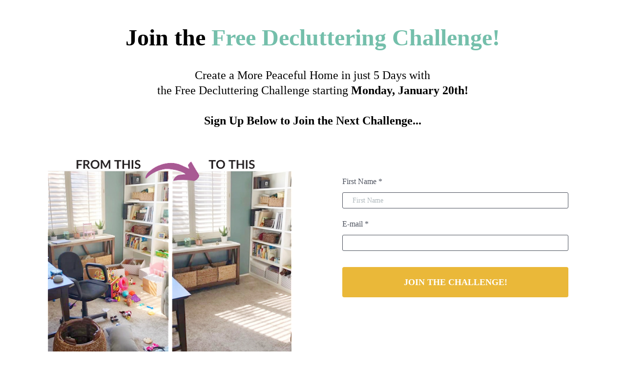

--- FILE ---
content_type: text/html; charset=utf-8
request_url: https://www.declutteringbingo.com/
body_size: 39751
content:
<!DOCTYPE html><html  lang="en" data-capo=""><head><meta charset="utf-8">
<meta name="viewport" content="minimum-scale=1.0, width=device-width, maximum-scale=1, user-scalable=no">
<title>Free Decluttering Challenge</title>
<link rel="preconnect" href="https://fonts.gstatic.com/" crossorigin="anonymous">
<script src="https://stcdn.leadconnectorhq.com/libphonenumber/1.10.60/libphonenumber-js.min.js" async type="text/javascript"></script>
<script src="https://stcdn.leadconnectorhq.com/intl-tel-input/17.0.12/js/utils.min.js" async type="text/javascript"></script>
<script src="https://stcdn.leadconnectorhq.com/intl-tel-input/intlTelInput.min.js" async type="text/javascript"></script>
<style type="text/css">@import url('https://fonts.googleapis.com/css?family=roboto:100,100i,300,300i,400,400i,500,500i,700,700i,900,900i|Roboto:100,100i,300,300i,400,400i,500,500i,700,700i,900,900i|palatino:100,100i,300,300i,400,400i,500,500i,700,700i,900,900i');

  .form-h266Q041Ns #_builder-form .form-builder--item input[type=text][class=form-control],.form-h266Q041Ns #_builder-form .form-builder--item .date-picker-custom-style,.form-h266Q041Ns #_builder-form .form-builder--item input[type=number]{
    background-color: #F7FAFC00 !important;
    color: #000000 !important;
    border: 1px solid #4C515DFF !important;
    border-radius: 3px !important;
    padding: 5px 20px 5px 20px !important;
    box-shadow: 0px 0px 0px 0px #FFFFFF;
    font-family: 'roboto';
    font-size: 14px;
    font-weight: 400;
    background-clip: inherit !important;
  }
  .form-h266Q041Ns #_builder-form textarea {
    background-color: #F7FAFC00 !important;
    color: #000000 !important;
    border: 1px solid #4C515DFF !important;
    border-radius: 3px !important;
    padding: 5px 20px 5px 20px !important;
    box-shadow: 0px 0px 0px 0px #FFFFFF !important;
    font-family: 'roboto';
    font-size: 14px;
    font-weight: 400;
    background-clip: inherit !important;
  }
  .form-h266Q041Ns #_builder-form input[type=tel],.form-h266Q041Ns #_builder-form input[type=email],.form-h266Q041Ns #_builder-form .multiselect .multiselect__tags{
    background-color: #F7FAFC00 !important;
    color: #000000 !important;
    border: 1px solid #4C515DFF !important; 
    border: 1px solid #4C515DFF !important;
    border-radius: 3px !important;
    padding: 5px 20px 5px 20px !important;
    box-shadow: 0px 0px 0px 0px #FFFFFF;
    font-family: 'roboto';
    font-size: 14px;
    font-weight: 400;
    background-clip: inherit !important;
  }
  .form-h266Q041Ns #_builder-form .multi_select_form {
    border-radius: 3px !important;
  }
  .form-h266Q041Ns #_builder-form .iti--allow-dropdown input, .iti--allow-dropdown input[type=tel]{
    padding-left: 50px !important;
  }
  .form-h266Q041Ns #_builder-form .countryphone {
    height: inherit;
  }


  .form-h266Q041Ns #_builder-form .form-builder--item .date-picker-custom-style input[type=text],  .form-h266Q041Ns #_builder-form .form-builder--item .multiselect .multiselect__placeholder {
    padding:0;
    background-color: #F7FAFC00;
    color: #000000;
    font-size: 14px;
  }
  .form-h266Q041Ns #_builder-form .form-builder--item .multiselect .multiselect__input{
    background-color: #F7FAFC00 !important;
  }
  .form-h266Q041Ns #_builder-form .form-builder--item .multiselect .multiselect__select{
    background: transparent;
    z-index:10;
  }
  .form-h266Q041Ns #_builder-form .form-builder--item .multiselect ,.multiselect__single{
    padding:0 !important;
    margin:0 !important;
    min-height: 24px;
    color:  #000000 !important;
    background-color: #F7FAFC00 !important;
    font-family: 'roboto';
    font-size: 14px;
    font-weight: 400;
  }
  .form-h266Q041Ns #_builder-form .form-builder--item  .multiselect__placeholder {
    padding:0 !important;
    margin:0 !important;
    min-height: 24px;
    color:  #AFB8BC !important;
    background-color: #F7FAFC00 !important;
    font-family: 'roboto';
    font-size: 14px;
    font-weight: 400;
  }
  .form-h266Q041Ns #_builder-form .field-container{
    width:100%;
    max-width: 516px;
  }
  .form-h266Q041Ns #_builder-form ::-webkit-input-placeholder { /* Chrome, Firefox, Opera, Safari 10.1+ */
  color: #000000;
  font-family: 'roboto';
  font-size: 14px;
  font-weight: 400;

  opacity: 1; /* Firefox */
  }
  .form-h266Q041Ns #_builder-form ::placeholder {
    color: #AFB8BC !important;
    font-family: 'roboto';
    font-size: 14px;
    font-weight: 400;
  }
  .form-h266Q041Ns #_builder-form :-ms-input-placeholder { /* Internet Explorer 10-11 */
    color: #AFB8BC !important;
    font-family: 'roboto';
    font-size: 14px;
    font-weight: 400;
  }
  .form-h266Q041Ns #_builder-form ::-ms-input-placeholder { /* Microsoft Edge */
    color: #AFB8BC !important;
    font-family: 'roboto';
    font-size: 14px;
    font-weight: 400;
  }

  .form-h266Q041Ns #_builder-form label{ 
    color:#4C515DFF;
    font-family: 'roboto';
    font-size: 16px;
    font-weight: 400;
  }
  .form-h266Q041Ns #_builder-form .short-label{ 
    color:#464d5f;
    font-family: 'Roboto';
    font-size: 12px;
    font-weight: 300;
    -webkit-font-smoothing: auto;
  }
  .form-h266Q041Ns #_builder-form .form-builder--item .payment-suggestion-tag-container {
    background-color: #F7FAFC00;
    color: #000000 !important;
    font-family: 'roboto';
    font-size: 14px;
    font-weight: 400;
      box-shadow: 0px 0px 0px 0px #FFFFFF;
  }
  .form-h266Q041Ns #_builder-form .product-summary-amount-large, #order-confirmation .product-summary-amount-large {
    color: #4C515DFF;
    font-size: 20px;
    font-weight: 600;
    font-family: roboto;
    line-height: 1.5rem;
  }
  .form-h266Q041Ns #_builder-form .product-summary-amount-normal, #order-confirmation .product-summary-amount-normal {
    color: #4C515DFF;
    font-size: 16px;
    font-weight: 500;
    font-family: roboto;
    line-height: 1.5rem;
  }
  .form-h266Q041Ns #_builder-form .product-summary-label-bold, #order-confirmation .product-summary-label-bold{
    color: #4C515DFF;
    font-size: 16px;
    font-weight: 600;
    font-family: roboto;
    line-height: 1.5rem;
  }
  .form-h266Q041Ns #_builder-form .crossed-amount {
    color: #4C515DFF;
    font-size: 18px;
    font-weight: 500;
    font-family: roboto;
    line-height: 1.5rem;
  }
  .form-h266Q041Ns #_builder-form .product-summary-label-large, #order-confirmation .product-summary-label-large{
    color: #4C515DFF;
    font-size: 18px;
    font-weight: 500;
    font-family: roboto;
    line-height: 1.575rem;
  }
  .form-h266Q041Ns #_builder-form .product-summary-label-normal, #order-confirmation .product-summary-label-normal{
    color: #4C515DFF;
    font-size: 16px;
    font-weight: 400;
    font-family: roboto;
    line-height: 1.575rem;
  }
  .form-h266Q041Ns #_builder-form .product-summary-label-small, #order-confirmation .product-summary-label-small{
    color: #4C515DFF;
    font-size: 14px;
    font-weight: 400;
    font-family: roboto;
    line-height: 1.575rem;
  }
  .form-h266Q041Ns #_builder-form .variant-tag {
    color: #4C515DFF;
    font-size: 15px;
    font-weight: 400;
    font-family: roboto;
    line-height: 1.5rem;
  }
  .form-h266Q041Ns #_builder-form .selected-tag {
    background-color: #009ef426 !important;
  }
  .form-h266Q041Ns #_builder-form .payment-tag, .form-h266Q041Ns #_builder-form .quantity-container-counter { 
    box-shadow: 0px 0px 0px 0px #FFFFFF;
    background-color : #F7FAFC00; 
  }
  .form-h266Q041Ns #_builder-form .quantity-container-counter  {
    padding-top: 3px !important;
    padding-bottom:  3px !important;
  }
  .form-h266Q041Ns #_builder-form .quantity-text {
    font-size: 14px !important;
  }
  </style>
<style type="text/css">@import url('https://fonts.googleapis.com/css?family=roboto:100,100i,300,300i,400,400i,500,500i,700,700i,900,900i|Roboto:100,100i,300,300i,400,400i,500,500i,700,700i,900,900i|palatino:100,100i,300,300i,400,400i,500,500i,700,700i,900,900i');

  .form-fEd2aaF1O0 #_builder-form .form-builder--item input[type=text][class=form-control],.form-fEd2aaF1O0 #_builder-form .form-builder--item .date-picker-custom-style,.form-fEd2aaF1O0 #_builder-form .form-builder--item input[type=number]{
    background-color: #F7FAFC00 !important;
    color: #000000 !important;
    border: 1px solid #4C515DFF !important;
    border-radius: 3px !important;
    padding: 5px 20px 5px 20px !important;
    box-shadow: 0px 0px 0px 0px #FFFFFF;
    font-family: 'roboto';
    font-size: 14px;
    font-weight: 400;
    background-clip: inherit !important;
  }
  .form-fEd2aaF1O0 #_builder-form textarea {
    background-color: #F7FAFC00 !important;
    color: #000000 !important;
    border: 1px solid #4C515DFF !important;
    border-radius: 3px !important;
    padding: 5px 20px 5px 20px !important;
    box-shadow: 0px 0px 0px 0px #FFFFFF !important;
    font-family: 'roboto';
    font-size: 14px;
    font-weight: 400;
    background-clip: inherit !important;
  }
  .form-fEd2aaF1O0 #_builder-form input[type=tel],.form-fEd2aaF1O0 #_builder-form input[type=email],.form-fEd2aaF1O0 #_builder-form .multiselect .multiselect__tags{
    background-color: #F7FAFC00 !important;
    color: #000000 !important;
    border: 1px solid #4C515DFF !important; 
    border: 1px solid #4C515DFF !important;
    border-radius: 3px !important;
    padding: 5px 20px 5px 20px !important;
    box-shadow: 0px 0px 0px 0px #FFFFFF;
    font-family: 'roboto';
    font-size: 14px;
    font-weight: 400;
    background-clip: inherit !important;
  }
  .form-fEd2aaF1O0 #_builder-form .multi_select_form {
    border-radius: 3px !important;
  }
  .form-fEd2aaF1O0 #_builder-form .iti--allow-dropdown input, .iti--allow-dropdown input[type=tel]{
    padding-left: 50px !important;
  }
  .form-fEd2aaF1O0 #_builder-form .countryphone {
    height: inherit;
  }


  .form-fEd2aaF1O0 #_builder-form .form-builder--item .date-picker-custom-style input[type=text],  .form-fEd2aaF1O0 #_builder-form .form-builder--item .multiselect .multiselect__placeholder {
    padding:0;
    background-color: #F7FAFC00;
    color: #000000;
    font-size: 14px;
  }
  .form-fEd2aaF1O0 #_builder-form .form-builder--item .multiselect .multiselect__input{
    background-color: #F7FAFC00 !important;
  }
  .form-fEd2aaF1O0 #_builder-form .form-builder--item .multiselect .multiselect__select{
    background: transparent;
    z-index:10;
  }
  .form-fEd2aaF1O0 #_builder-form .form-builder--item .multiselect ,.multiselect__single{
    padding:0 !important;
    margin:0 !important;
    min-height: 24px;
    color:  #000000 !important;
    background-color: #F7FAFC00 !important;
    font-family: 'roboto';
    font-size: 14px;
    font-weight: 400;
  }
  .form-fEd2aaF1O0 #_builder-form .form-builder--item  .multiselect__placeholder {
    padding:0 !important;
    margin:0 !important;
    min-height: 24px;
    color:  #AFB8BC !important;
    background-color: #F7FAFC00 !important;
    font-family: 'roboto';
    font-size: 14px;
    font-weight: 400;
  }
  .form-fEd2aaF1O0 #_builder-form .field-container{
    width:100%;
    max-width: 516px;
  }
  .form-fEd2aaF1O0 #_builder-form ::-webkit-input-placeholder { /* Chrome, Firefox, Opera, Safari 10.1+ */
  color: #000000;
  font-family: 'roboto';
  font-size: 14px;
  font-weight: 400;

  opacity: 1; /* Firefox */
  }
  .form-fEd2aaF1O0 #_builder-form ::placeholder {
    color: #AFB8BC !important;
    font-family: 'roboto';
    font-size: 14px;
    font-weight: 400;
  }
  .form-fEd2aaF1O0 #_builder-form :-ms-input-placeholder { /* Internet Explorer 10-11 */
    color: #AFB8BC !important;
    font-family: 'roboto';
    font-size: 14px;
    font-weight: 400;
  }
  .form-fEd2aaF1O0 #_builder-form ::-ms-input-placeholder { /* Microsoft Edge */
    color: #AFB8BC !important;
    font-family: 'roboto';
    font-size: 14px;
    font-weight: 400;
  }

  .form-fEd2aaF1O0 #_builder-form label{ 
    color:#4C515DFF;
    font-family: 'roboto';
    font-size: 16px;
    font-weight: 400;
  }
  .form-fEd2aaF1O0 #_builder-form .short-label{ 
    color:#464d5f;
    font-family: 'Roboto';
    font-size: 12px;
    font-weight: 300;
    -webkit-font-smoothing: auto;
  }
  .form-fEd2aaF1O0 #_builder-form .form-builder--item .payment-suggestion-tag-container {
    background-color: #F7FAFC00;
    color: #000000 !important;
    font-family: 'roboto';
    font-size: 14px;
    font-weight: 400;
      box-shadow: 0px 0px 0px 0px #FFFFFF;
  }
  .form-fEd2aaF1O0 #_builder-form .product-summary-amount-large, #order-confirmation .product-summary-amount-large {
    color: #4C515DFF;
    font-size: 20px;
    font-weight: 600;
    font-family: roboto;
    line-height: 1.5rem;
  }
  .form-fEd2aaF1O0 #_builder-form .product-summary-amount-normal, #order-confirmation .product-summary-amount-normal {
    color: #4C515DFF;
    font-size: 16px;
    font-weight: 500;
    font-family: roboto;
    line-height: 1.5rem;
  }
  .form-fEd2aaF1O0 #_builder-form .product-summary-label-bold, #order-confirmation .product-summary-label-bold{
    color: #4C515DFF;
    font-size: 16px;
    font-weight: 600;
    font-family: roboto;
    line-height: 1.5rem;
  }
  .form-fEd2aaF1O0 #_builder-form .crossed-amount {
    color: #4C515DFF;
    font-size: 18px;
    font-weight: 500;
    font-family: roboto;
    line-height: 1.5rem;
  }
  .form-fEd2aaF1O0 #_builder-form .product-summary-label-large, #order-confirmation .product-summary-label-large{
    color: #4C515DFF;
    font-size: 18px;
    font-weight: 500;
    font-family: roboto;
    line-height: 1.575rem;
  }
  .form-fEd2aaF1O0 #_builder-form .product-summary-label-normal, #order-confirmation .product-summary-label-normal{
    color: #4C515DFF;
    font-size: 16px;
    font-weight: 400;
    font-family: roboto;
    line-height: 1.575rem;
  }
  .form-fEd2aaF1O0 #_builder-form .product-summary-label-small, #order-confirmation .product-summary-label-small{
    color: #4C515DFF;
    font-size: 14px;
    font-weight: 400;
    font-family: roboto;
    line-height: 1.575rem;
  }
  .form-fEd2aaF1O0 #_builder-form .variant-tag {
    color: #4C515DFF;
    font-size: 15px;
    font-weight: 400;
    font-family: roboto;
    line-height: 1.5rem;
  }
  .form-fEd2aaF1O0 #_builder-form .selected-tag {
    background-color: #009ef426 !important;
  }
  .form-fEd2aaF1O0 #_builder-form .payment-tag, .form-fEd2aaF1O0 #_builder-form .quantity-container-counter { 
    box-shadow: 0px 0px 0px 0px #FFFFFF;
    background-color : #F7FAFC00; 
  }
  .form-fEd2aaF1O0 #_builder-form .quantity-container-counter  {
    padding-top: 3px !important;
    padding-bottom:  3px !important;
  }
  .form-fEd2aaF1O0 #_builder-form .quantity-text {
    font-size: 14px !important;
  }
  </style>
<style type="text/css">@import url('https://fonts.googleapis.com/css?family=Roboto:100,100i,300,300i,400,400i,500,500i,700,700i,900,900i');</style>
<link rel="stylesheet" href="https://fonts.googleapis.com/css?family=Lato:100,100i,200,200i,300,300i,400,400i,500,500i,600,600i,700,700i,800,800i,900,900i%7COpen%20Sans:100,100i,200,200i,300,300i,400,400i,500,500i,600,600i,700,700i,800,800i,900,900i%7CMontserrat:100,100i,200,200i,300,300i,400,400i,500,500i,600,600i,700,700i,800,800i,900,900i%7CMerriweather:100,100i,200,200i,300,300i,400,400i,500,500i,600,600i,700,700i,800,800i,900,900i%7CRoboto:100,100i,200,200i,300,300i,400,400i,500,500i,600,600i,700,700i,800,800i,900,900i%7CRoboto:100,100i,200,200i,300,300i,400,400i,500,500i,600,600i,700,700i,800,800i,900,900i&display=swap" media="print" onload="this.media='all'">
<style type="text/css"> 

 :root{ --primary: #37ca37;
--secondary: #188bf6;
--white: #ffffff;
--gray: #cbd5e0;
--black: #000000;
--red: #e93d3d;
--orange: #f6ad55;
--yellow: #faf089;
--green: #9ae6b4;
--teal: #81e6d9;
--malibu: #63b3ed;
--indigo: #757BBD;
--purple: #d6bcfa;
--pink: #fbb6ce;
--transparent: transparent;
--overlay: rgba(0, 0, 0, 0.5);
--color-lgb1d08y: #74BFAB;
--color-lgb1hegz: #435780;
--arial: 'Arial';
--lato: 'Lato';
--open-sans: 'Open Sans';
--montserrat: 'Montserrat';
--roboto: 'Roboto';
--merriweather: 'Merriweather';
--headlinefont: 'Montserrat';
--contentfont: 'Lato';
--text-color: #000000;
--link-color: #188bf6; } .bg-fixed{bottom:0;top:0;left:0;right:0;position:fixed;overflow:auto;background-color:var(--white)} 
      
      .drop-zone-draggable .hl_main_popup{padding:20px;margin-top:0;border-color:var(--gray);border-width:10px;border-style:solid;background-color:var(--white)}
      
      
#hl_main_popup{padding:20px;margin-top:0;border-color:var(--gray);border-width:10px;border-style:solid;background-color:var(--white);width:720px}@media screen and (min-width:0px) and (max-width:480px){#hl_main_popup{width:380px!important}} .cheading-1M15QCZR9F em {
    font-style: normal;
}

.cheading-yYfDYNcuu4 em {
    font-style: normal;
}

.cheading-JURwUtCeFx em {
    font-style: normal;
} 
 /* ---- Section styles ----- */ 
:root{--black:#000000;--transparent:transparent;--color-lgb1d08y:#74BFAB}.hl_page-preview--content .row-nK5NdSR2-v,.hl_page-preview--content .section-4XoAOyMs6q{padding:20px 0;margin-top:0;margin-bottom:0;background-color:var(--transparent);border-color:var(--black);border-width:2px;border-style:solid}.hl_page-preview--content .row-nK5NdSR2-v{padding:15px 0;width:100%}.hl_page-preview--content .col-TZd6RUgeC4{width:100%}.hl_page-preview--content .col-TZd6RUgeC4 .inner,.hl_page-preview--content .col-kTa-brlCYO .inner,.hl_page-preview--content .col-oibu_TdWNj .inner,.hl_page-preview--content .col-vSEAXCPnxg .inner{padding:10px 5px;background-color:var(--transparent);width:100%;border-color:var(--black);border-width:2px;border-style:solid;margin-top:0;margin-bottom:0}.hl_page-preview--content #heading-JURwUtCeFx,.hl_page-preview--content #sub-heading-SiYNhDOIlS,.hl_page-preview--content #sub-heading-sdSInXT3mi{margin-top:0;margin-bottom:0}.hl_page-preview--content .cheading-JURwUtCeFx,.hl_page-preview--content .csub-heading-SiYNhDOIlS{color:var(--text-color);icon-color:var(--text-color);font-weight:400;padding:0;opacity:1;text-shadow:0 0 0 transparent;line-height:1.3em;text-transform:none;letter-spacing:0;text-align:center}.hl_page-preview--content .cheading-JURwUtCeFx{font-family:var(--merriweather);background-color:var(--transparent);border-color:var(--black);border-width:2px;border-style:solid}.hl_page-preview--content .csub-heading-SiYNhDOIlS{font-family:var(--montserrat)}.hl_page-preview--content .csub-heading-SiYNhDOIlS,.hl_page-preview--content .csub-heading-sdSInXT3mi,.hl_page-preview--content .row-Bhm6dmTrBo{background-color:var(--transparent);border-color:var(--black);border-width:2px;border-style:solid}.hl_page-preview--content .csub-heading-sdSInXT3mi{font-family:var(--montserrat);color:var(--text-color);icon-color:var(--text-color);font-weight:400;padding:0;opacity:1;text-shadow:0 0 0 transparent;line-height:1.3em;letter-spacing:0;text-align:center}.hl_page-preview--content .row-Bhm6dmTrBo{margin-top:0;margin-bottom:0;padding:15px 0;width:100%}.hl_page-preview--content .col-kTa-brlCYO{width:100%}.hl_page-preview--content #heading-6snt1E9g60,.hl_page-preview--content #sub-heading-sHL19ggWX-,.hl_page-preview--content .image-pWXj70aIEa{margin-top:0;margin-bottom:0}.hl_page-preview--content .image-pWXj70aIEa .image-container img{box-shadow:undefined}.hl_page-preview--content .cimage-pWXj70aIEa{padding:10px;background-color:var(--transparent);opacity:1;text-align:center}.hl_page-preview--content .col-oibu_TdWNj{width:100%}.hl_page-preview--content .form-h266Q041Ns{margin-top:-25px;margin-bottom:-120px}.hl_page-preview--content .cform-h266Q041Ns{padding:0}.hl_page-preview--content .row-ad85ppta_F{margin-top:0;margin-bottom:0;padding:15px 0;background-color:var(--transparent);border-color:var(--black);border-width:2px;border-style:solid;width:100%}.hl_page-preview--content .col-vSEAXCPnxg{width:100%}.hl_page-preview--content .cheading-6snt1E9g60,.hl_page-preview--content .csub-heading-sHL19ggWX-{font-family:var(--merriweather);background-color:var(--transparent);color:var(--text-color);icon-color:var(--text-color);font-weight:400;padding:0;opacity:1;text-shadow:0 0 0 transparent;border-color:var(--black);border-width:2px;border-style:solid;line-height:1.3em;text-transform:none;letter-spacing:0;text-align:center}.hl_page-preview--content .csub-heading-sHL19ggWX-{font-family:var(--montserrat)}#section-4XoAOyMs6q>.inner{max-width:1170px}#col-TZd6RUgeC4>.inner,#col-kTa-brlCYO>.inner{flex-direction:column;justify-content:center;align-items:inherit;flex-wrap:nowrap}.heading-6snt1E9g60,.heading-JURwUtCeFx,.sub-heading-SiYNhDOIlS,.sub-heading-sHL19ggWX-,.sub-heading-sdSInXT3mi{font-weight:undefined}.heading-JURwUtCeFx strong,.heading-JURwUtCeFx u{color:var(--text-color)!important}.heading-JURwUtCeFx em{color:var(--color-lgb1d08y)!important}.heading-6snt1E9g60 a,.heading-6snt1E9g60 a *,.heading-JURwUtCeFx a,.heading-JURwUtCeFx a *,.sub-heading-SiYNhDOIlS a,.sub-heading-SiYNhDOIlS a *,.sub-heading-sHL19ggWX- a,.sub-heading-sHL19ggWX- a *,.sub-heading-sdSInXT3mi a,.sub-heading-sdSInXT3mi a *{color:var(--link-color)!important;text-decoration:none}.heading-6snt1E9g60 a:hover,.heading-JURwUtCeFx a:hover,.sub-heading-SiYNhDOIlS a:hover,.sub-heading-sHL19ggWX- a:hover,.sub-heading-sdSInXT3mi a:hover{text-decoration:underline}@media screen and (min-width:0px) and (max-width:480px){.heading-JURwUtCeFx h1,.heading-JURwUtCeFx h2,.heading-JURwUtCeFx h3,.heading-JURwUtCeFx h4,.heading-JURwUtCeFx h5,.heading-JURwUtCeFx h6,.heading-JURwUtCeFx ul li,.heading-JURwUtCeFx.text-output{font-size:32px!important;font-weight:undefined}}@media screen and (min-width:481px) and (max-width:10000px){.heading-JURwUtCeFx h1,.heading-JURwUtCeFx h2,.heading-JURwUtCeFx h3,.heading-JURwUtCeFx h4,.heading-JURwUtCeFx h5,.heading-JURwUtCeFx h6,.heading-JURwUtCeFx ul li,.heading-JURwUtCeFx.text-output{font-size:48px!important;font-weight:undefined}}.heading-6snt1E9g60.text-output h1:first-child:before,.heading-6snt1E9g60.text-output h2:first-child:before,.heading-6snt1E9g60.text-output h3:first-child:before,.heading-6snt1E9g60.text-output h4:first-child:before,.heading-6snt1E9g60.text-output h5:first-child:before,.heading-6snt1E9g60.text-output h6:first-child:before,.heading-6snt1E9g60.text-output p:first-child:before,.heading-JURwUtCeFx.text-output h1:first-child:before,.heading-JURwUtCeFx.text-output h2:first-child:before,.heading-JURwUtCeFx.text-output h3:first-child:before,.heading-JURwUtCeFx.text-output h4:first-child:before,.heading-JURwUtCeFx.text-output h5:first-child:before,.heading-JURwUtCeFx.text-output h6:first-child:before,.heading-JURwUtCeFx.text-output p:first-child:before,.sub-heading-SiYNhDOIlS.text-output h1:first-child:before,.sub-heading-SiYNhDOIlS.text-output h2:first-child:before,.sub-heading-SiYNhDOIlS.text-output h3:first-child:before,.sub-heading-SiYNhDOIlS.text-output h4:first-child:before,.sub-heading-SiYNhDOIlS.text-output h5:first-child:before,.sub-heading-SiYNhDOIlS.text-output h6:first-child:before,.sub-heading-SiYNhDOIlS.text-output p:first-child:before,.sub-heading-sHL19ggWX-.text-output h1:first-child:before,.sub-heading-sHL19ggWX-.text-output h2:first-child:before,.sub-heading-sHL19ggWX-.text-output h3:first-child:before,.sub-heading-sHL19ggWX-.text-output h4:first-child:before,.sub-heading-sHL19ggWX-.text-output h5:first-child:before,.sub-heading-sHL19ggWX-.text-output h6:first-child:before,.sub-heading-sHL19ggWX-.text-output p:first-child:before,.sub-heading-sdSInXT3mi.text-output h1:first-child:before,.sub-heading-sdSInXT3mi.text-output h2:first-child:before,.sub-heading-sdSInXT3mi.text-output h3:first-child:before,.sub-heading-sdSInXT3mi.text-output h4:first-child:before,.sub-heading-sdSInXT3mi.text-output h5:first-child:before,.sub-heading-sdSInXT3mi.text-output h6:first-child:before,.sub-heading-sdSInXT3mi.text-output p:first-child:before{color:var(--text-color);content:'\';
    font-family: '';margin-right:5px;font-weight:700}.heading-6snt1E9g60 strong,.heading-6snt1E9g60 u,.sub-heading-SiYNhDOIlS em,.sub-heading-SiYNhDOIlS strong,.sub-heading-SiYNhDOIlS u,.sub-heading-sdSInXT3mi em,.sub-heading-sdSInXT3mi strong,.sub-heading-sdSInXT3mi u{color:var(--text-color)!important}@media screen and (min-width:0px) and (max-width:480px){.sub-heading-SiYNhDOIlS h1,.sub-heading-SiYNhDOIlS h2,.sub-heading-SiYNhDOIlS h3,.sub-heading-SiYNhDOIlS h4,.sub-heading-SiYNhDOIlS h5,.sub-heading-SiYNhDOIlS h6,.sub-heading-SiYNhDOIlS ul li,.sub-heading-SiYNhDOIlS.text-output{font-size:24px!important;font-weight:undefined}}@media screen and (min-width:481px) and (max-width:10000px){.sub-heading-SiYNhDOIlS h1,.sub-heading-SiYNhDOIlS h2,.sub-heading-SiYNhDOIlS h3,.sub-heading-SiYNhDOIlS h4,.sub-heading-SiYNhDOIlS h5,.sub-heading-SiYNhDOIlS h6,.sub-heading-SiYNhDOIlS ul li,.sub-heading-SiYNhDOIlS.text-output{font-size:24px!important;font-weight:undefined}}@media screen and (min-width:0px) and (max-width:480px){.sub-heading-sdSInXT3mi h1,.sub-heading-sdSInXT3mi h2,.sub-heading-sdSInXT3mi h3,.sub-heading-sdSInXT3mi h4,.sub-heading-sdSInXT3mi h5,.sub-heading-sdSInXT3mi h6,.sub-heading-sdSInXT3mi ul li,.sub-heading-sdSInXT3mi.text-output{font-size:24px!important;font-weight:undefined}}@media screen and (min-width:481px) and (max-width:10000px){.sub-heading-sdSInXT3mi h1,.sub-heading-sdSInXT3mi h2,.sub-heading-sdSInXT3mi h3,.sub-heading-sdSInXT3mi h4,.sub-heading-sdSInXT3mi h5,.sub-heading-sdSInXT3mi h6,.sub-heading-sdSInXT3mi ul li,.sub-heading-sdSInXT3mi.text-output{font-size:24px!important;font-weight:undefined}}#col-oibu_TdWNj>.inner,#col-vSEAXCPnxg>.inner{flex-direction:column;justify-content:flex-start;align-items:inherit;flex-wrap:nowrap}#col-vSEAXCPnxg>.inner{justify-content:center}.heading-6snt1E9g60 em{color:var(--color-lgb1d08y)!important}@media screen and (min-width:0px) and (max-width:480px){.heading-6snt1E9g60 h1,.heading-6snt1E9g60 h2,.heading-6snt1E9g60 h3,.heading-6snt1E9g60 h4,.heading-6snt1E9g60 h5,.heading-6snt1E9g60 h6,.heading-6snt1E9g60 ul li,.heading-6snt1E9g60.text-output{font-size:32px!important;font-weight:undefined}}@media screen and (min-width:481px) and (max-width:10000px){.heading-6snt1E9g60 h1,.heading-6snt1E9g60 h2,.heading-6snt1E9g60 h3,.heading-6snt1E9g60 h4,.heading-6snt1E9g60 h5,.heading-6snt1E9g60 h6,.heading-6snt1E9g60 ul li,.heading-6snt1E9g60.text-output{font-size:48px!important;font-weight:undefined}}.sub-heading-sHL19ggWX- em,.sub-heading-sHL19ggWX- strong,.sub-heading-sHL19ggWX- u{color:var(--text-color)!important}@media screen and (min-width:0px) and (max-width:480px){.sub-heading-sHL19ggWX- h1,.sub-heading-sHL19ggWX- h2,.sub-heading-sHL19ggWX- h3,.sub-heading-sHL19ggWX- h4,.sub-heading-sHL19ggWX- h5,.sub-heading-sHL19ggWX- h6,.sub-heading-sHL19ggWX- ul li,.sub-heading-sHL19ggWX-.text-output{font-size:20px!important;font-weight:undefined}}@media screen and (min-width:481px) and (max-width:10000px){.sub-heading-sHL19ggWX- h1,.sub-heading-sHL19ggWX- h2,.sub-heading-sHL19ggWX- h3,.sub-heading-sHL19ggWX- h4,.sub-heading-sHL19ggWX- h5,.sub-heading-sHL19ggWX- h6,.sub-heading-sHL19ggWX- ul li,.sub-heading-sHL19ggWX-.text-output{font-size:24px!important;font-weight:undefined}} 
 /* ---- Section styles ----- */ 
:root{--white:#ffffff;--black:#000000;--transparent:transparent;--color-lgb1hegz:#435780}.hl_page-preview--content .row-SGORT0SgZG,.hl_page-preview--content .section-AVZ70GG-gk{padding:9px 0;margin-top:0;margin-bottom:0;background-color:var(--color-lgb1hegz);border-color:var(--black);border-width:2px;border-style:solid}.hl_page-preview--content .row-SGORT0SgZG{padding:15px 0;background-color:var(--transparent);width:100%}.hl_page-preview--content .col-qvXvsxeXbY{width:100%}.hl_page-preview--content .cheading-Cun1rPubG6,.hl_page-preview--content .col-qvXvsxeXbY .inner{background-color:var(--transparent);border-color:var(--black);border-width:2px;border-style:solid}.hl_page-preview--content .col-qvXvsxeXbY .inner{padding:10px 5px;width:100%;margin-top:0;margin-bottom:0}.hl_page-preview--content #heading-Cun1rPubG6{margin-top:0;margin-bottom:0}.hl_page-preview--content .cheading-Cun1rPubG6{font-family:var(--montserrat);color:var(--text-color);icon-color:var(--text-color);font-weight:400;padding:0;opacity:1;text-shadow:0 0 0 transparent;line-height:1.3em;letter-spacing:0;text-align:center}#section-AVZ70GG-gk>.inner{max-width:1170px}#col-qvXvsxeXbY>.inner{flex-direction:column;justify-content:center;align-items:inherit;flex-wrap:nowrap}.heading-Cun1rPubG6{font-weight:undefined}.heading-Cun1rPubG6 strong{color:var(--white)!important}.heading-Cun1rPubG6 em,.heading-Cun1rPubG6 u{color:var(--text-color)!important}.heading-Cun1rPubG6 a,.heading-Cun1rPubG6 a *{color:var(--link-color)!important;text-decoration:none}.heading-Cun1rPubG6 a:hover{text-decoration:underline}@media screen and (min-width:0px) and (max-width:480px){.heading-Cun1rPubG6 h1,.heading-Cun1rPubG6 h2,.heading-Cun1rPubG6 h3,.heading-Cun1rPubG6 h4,.heading-Cun1rPubG6 h5,.heading-Cun1rPubG6 h6,.heading-Cun1rPubG6 ul li,.heading-Cun1rPubG6.text-output{font-size:32px!important;font-weight:undefined}}@media screen and (min-width:481px) and (max-width:10000px){.heading-Cun1rPubG6 h1,.heading-Cun1rPubG6 h2,.heading-Cun1rPubG6 h3,.heading-Cun1rPubG6 h4,.heading-Cun1rPubG6 h5,.heading-Cun1rPubG6 h6,.heading-Cun1rPubG6 ul li,.heading-Cun1rPubG6.text-output{font-size:40px!important;font-weight:undefined}}.heading-Cun1rPubG6.text-output h1:first-child:before,.heading-Cun1rPubG6.text-output h2:first-child:before,.heading-Cun1rPubG6.text-output h3:first-child:before,.heading-Cun1rPubG6.text-output h4:first-child:before,.heading-Cun1rPubG6.text-output h5:first-child:before,.heading-Cun1rPubG6.text-output h6:first-child:before,.heading-Cun1rPubG6.text-output p:first-child:before{color:var(--text-color);content:'\';
    font-family: '';margin-right:5px;font-weight:700} 
 /* ---- Section styles ----- */ 
:root{--black:#000000;--transparent:transparent;--color-lgb1d08y:#74BFAB}.hl_page-preview--content .row-zwfjwrCdT7,.hl_page-preview--content .section-uGAuHexDvb{padding:20px 0;margin-top:0;margin-bottom:0;background-color:var(--transparent);border-color:var(--black);border-width:2px;border-style:solid}.hl_page-preview--content .row-zwfjwrCdT7{padding:15px 0;width:100%}.hl_page-preview--content .col-fQavq0A6O5{width:100%}.hl_page-preview--content .col-d3F3PnH7ti .inner,.hl_page-preview--content .col-fQavq0A6O5 .inner,.hl_page-preview--content .col-nbJuw_Tf-K .inner{padding:10px 5px;background-color:var(--transparent);width:100%;border-color:var(--black);border-width:2px;border-style:solid;margin-top:0;margin-bottom:0}.hl_page-preview--content #bulletList-dOTl82JUFL,.hl_page-preview--content #heading-doKlucwb_c{margin-top:0;margin-bottom:0}.hl_page-preview--content .cheading-doKlucwb_c,.hl_page-preview--content .row-4N9ZyBm3VE{background-color:var(--transparent);border-color:var(--black);border-width:2px;border-style:solid}.hl_page-preview--content .cheading-doKlucwb_c{font-family:var(--merriweather);color:var(--text-color);icon-color:var(--text-color);font-weight:400;padding:0;opacity:1;text-shadow:0 0 0 transparent;line-height:1.3em;letter-spacing:0;text-align:center}.hl_page-preview--content .row-4N9ZyBm3VE{margin-top:0;margin-bottom:0;padding:2px 0;width:85%}.hl_page-preview--content .col-d3F3PnH7ti{width:100%}.hl_page-preview--content .cbulletList-dOTl82JUFL,.hl_page-preview--content .row-gFqav2U2qV{background-color:var(--transparent);border-color:var(--black);border-width:2px;border-style:solid}.hl_page-preview--content .cbulletList-dOTl82JUFL{font-family:var(--montserrat);color:var(--text-color);icon-color:var(--text-color);padding:2px 20px;opacity:1;text-shadow:0 0 0 transparent;line-height:1.5em;text-transform:none;letter-spacing:0;text-align:left}.hl_page-preview--content .row-gFqav2U2qV{margin-top:0;margin-bottom:0;padding:15px 0;width:100%}.hl_page-preview--content .col-nbJuw_Tf-K{width:100%}.hl_page-preview--content .image--jQNPtObgj{margin-top:0;margin-bottom:0}.hl_page-preview--content .image--jQNPtObgj .image-container img{box-shadow:undefined;width:895px}.hl_page-preview--content .cimage--jQNPtObgj{padding:10px;background-color:var(--transparent);opacity:1;text-align:center}#section-uGAuHexDvb>.inner{max-width:1170px}#col-d3F3PnH7ti>.inner,#col-fQavq0A6O5>.inner,#col-nbJuw_Tf-K>.inner{flex-direction:column;justify-content:center;align-items:inherit;flex-wrap:nowrap}.bulletList-dOTl82JUFL,.heading-doKlucwb_c{font-weight:undefined}.heading-doKlucwb_c strong{color:var(--color-lgb1d08y)!important}.bulletList-dOTl82JUFL em,.bulletList-dOTl82JUFL strong,.bulletList-dOTl82JUFL u,.heading-doKlucwb_c em,.heading-doKlucwb_c u{color:var(--text-color)!important}.bulletList-dOTl82JUFL a,.bulletList-dOTl82JUFL a *,.heading-doKlucwb_c a,.heading-doKlucwb_c a *{color:var(--link-color)!important;text-decoration:none}.bulletList-dOTl82JUFL a:hover,.heading-doKlucwb_c a:hover{text-decoration:underline}@media screen and (min-width:0px) and (max-width:480px){.heading-doKlucwb_c h1,.heading-doKlucwb_c h2,.heading-doKlucwb_c h3,.heading-doKlucwb_c h4,.heading-doKlucwb_c h5,.heading-doKlucwb_c h6,.heading-doKlucwb_c ul li,.heading-doKlucwb_c.text-output{font-size:32px!important;font-weight:undefined}}@media screen and (min-width:481px) and (max-width:10000px){.heading-doKlucwb_c h1,.heading-doKlucwb_c h2,.heading-doKlucwb_c h3,.heading-doKlucwb_c h4,.heading-doKlucwb_c h5,.heading-doKlucwb_c h6,.heading-doKlucwb_c ul li,.heading-doKlucwb_c.text-output{font-size:48px!important;font-weight:undefined}}.heading-doKlucwb_c.text-output h1:first-child:before,.heading-doKlucwb_c.text-output h2:first-child:before,.heading-doKlucwb_c.text-output h3:first-child:before,.heading-doKlucwb_c.text-output h4:first-child:before,.heading-doKlucwb_c.text-output h5:first-child:before,.heading-doKlucwb_c.text-output h6:first-child:before,.heading-doKlucwb_c.text-output p:first-child:before{color:var(--text-color);content:'\';
    font-family: '';margin-right:5px;font-weight:700}@media screen and (min-width:0px) and (max-width:480px){.bulletList-dOTl82JUFL h1,.bulletList-dOTl82JUFL h2,.bulletList-dOTl82JUFL h3,.bulletList-dOTl82JUFL h4,.bulletList-dOTl82JUFL h5,.bulletList-dOTl82JUFL h6,.bulletList-dOTl82JUFL ul li,.bulletList-dOTl82JUFL.text-output{font-size:24px!important;font-weight:undefined}}@media screen and (min-width:481px) and (max-width:10000px){.bulletList-dOTl82JUFL h1,.bulletList-dOTl82JUFL h2,.bulletList-dOTl82JUFL h3,.bulletList-dOTl82JUFL h4,.bulletList-dOTl82JUFL h5,.bulletList-dOTl82JUFL h6,.bulletList-dOTl82JUFL ul li,.bulletList-dOTl82JUFL.text-output{font-size:24px!important;font-weight:undefined}}.bulletList-dOTl82JUFL.text-output ul{list-style-type:none;margin:0;padding:0 0 0 1.5em}.bulletList-dOTl82JUFL.text-output ol{padding-left:1.5em}.bulletList-dOTl82JUFL.text-output ol li,.bulletList-dOTl82JUFL.text-output ul li{padding-inline-start:.5em}.bulletList-dOTl82JUFL.text-output ul li{list-style-type:""!important}.bulletList-dOTl82JUFL.text-output ul li::marker{font-family:"Font Awesome 5 Free";font-weight:700;color:var(--text-color);margin-right:.3em;margin-left:-1.5em;text-align:right} 
 /* ---- Section styles ----- */ 
:root{--black:#000000;--transparent:transparent;--color-lgb1d08y:#74BFAB}.hl_page-preview--content .section-jLmGPetsOB{box-shadow:none;padding:20px 0;margin:0;background-color:var(--transparent);border-color:var(--black);border-width:2px;border-style:solid}.hl_page-preview--content .row-zyH1yO4C7n{margin:0 auto;box-shadow:none;padding:15px 0;width:100%}.hl_page-preview--content .cheading-1M15QCZR9F,.hl_page-preview--content .col-Aw8WF4eggI,.hl_page-preview--content .row-zyH1yO4C7n{background-color:var(--transparent);border-color:var(--black);border-width:2px;border-style:solid}.hl_page-preview--content .col-Aw8WF4eggI{box-shadow:none;padding:10px 5px;width:100%;margin:0}.hl_page-preview--content #heading-1M15QCZR9F,.hl_page-preview--content #heading-MdrVIipO4d,.hl_page-preview--content #sub-heading-33tz7EY9mc,.hl_page-preview--content #sub-heading-9Pgon-cMTF{margin-top:0;margin-bottom:0}.hl_page-preview--content .cheading-1M15QCZR9F{font-family:var(--merriweather);color:var(--text-color);icon-color:var(--text-color);font-weight:400;padding:0;opacity:1;text-shadow:0 0 0 transparent;line-height:1.3em;text-transform:none;letter-spacing:0;text-align:center}.hl_page-preview--content .image-LgG63Ute4J{margin:0}.hl_page-preview--content .image-LgG63Ute4J .image-container img,.hl_page-preview--content .image-nYMp0twoh- .image-container img{box-shadow:none;height:500px}.hl_page-preview--content .cimage-LgG63Ute4J,.hl_page-preview--content .csub-heading-33tz7EY9mc{padding:40px 10px 10px;background-color:var(--transparent);opacity:1;text-align:center}.hl_page-preview--content .csub-heading-33tz7EY9mc{font-family:var(--montserrat);color:var(--text-color);icon-color:var(--text-color);font-weight:400;padding:0;text-shadow:0 0 0 transparent;border-color:var(--black);border-width:2px;border-style:solid;line-height:1.3em;letter-spacing:0}.hl_page-preview--content .col-e7zalvLRh5,.hl_page-preview--content .row-ng288wZTp8{margin:0 auto;box-shadow:none;padding:15px 0;background-color:var(--transparent);border-color:var(--black);border-width:2px;border-style:solid;width:100%}.hl_page-preview--content .col-e7zalvLRh5{padding:10px 5px;margin:0}.hl_page-preview--content .cheading-MdrVIipO4d,.hl_page-preview--content .csub-heading-9Pgon-cMTF{background-color:var(--transparent);color:var(--text-color);icon-color:var(--text-color);font-weight:400;padding:0;opacity:1;text-shadow:0 0 0 transparent;border-color:var(--black);border-width:2px;border-style:solid;line-height:1.3em;letter-spacing:0;text-align:center}.hl_page-preview--content .cheading-MdrVIipO4d{font-family:var(--merriweather);text-transform:none}.hl_page-preview--content .csub-heading-9Pgon-cMTF{font-family:var(--montserrat)}.hl_page-preview--content .image-nYMp0twoh-{margin:0}.hl_page-preview--content .cimage-nYMp0twoh-{padding:40px 10px 10px;background-color:var(--transparent);opacity:1;text-align:center}@media screen and (min-width:0px) and (max-width:480px){.hl_page-preview--content .image-nYMp0twoh- .image-container img{box-shadow:undefined;height:300px}}#section-jLmGPetsOB>.inner{max-width:1170px}#col-Aw8WF4eggI>.inner,#col-e7zalvLRh5>.inner{flex-direction:column;justify-content:center;align-items:inherit;flex-wrap:nowrap}.heading-1M15QCZR9F,.heading-MdrVIipO4d,.sub-heading-33tz7EY9mc,.sub-heading-9Pgon-cMTF{font-weight:undefined}.heading-1M15QCZR9F strong{color:var(--black)!important}.heading-1M15QCZR9F em{color:var(--color-lgb1d08y)!important}.heading-1M15QCZR9F u,.heading-MdrVIipO4d u,.sub-heading-33tz7EY9mc em,.sub-heading-33tz7EY9mc strong,.sub-heading-33tz7EY9mc u{color:var(--text-color)!important}.heading-1M15QCZR9F a,.heading-1M15QCZR9F a *,.heading-MdrVIipO4d a,.heading-MdrVIipO4d a *,.sub-heading-33tz7EY9mc a,.sub-heading-33tz7EY9mc a *,.sub-heading-9Pgon-cMTF a,.sub-heading-9Pgon-cMTF a *{color:var(--link-color)!important;text-decoration:none}.heading-1M15QCZR9F a:hover,.heading-MdrVIipO4d a:hover,.sub-heading-33tz7EY9mc a:hover,.sub-heading-9Pgon-cMTF a:hover{text-decoration:underline}@media screen and (min-width:0px) and (max-width:480px){.heading-1M15QCZR9F h1,.heading-1M15QCZR9F h2,.heading-1M15QCZR9F h3,.heading-1M15QCZR9F h4,.heading-1M15QCZR9F h5,.heading-1M15QCZR9F h6,.heading-1M15QCZR9F ul li,.heading-1M15QCZR9F.text-output{font-size:32px!important;font-weight:undefined}}@media screen and (min-width:481px) and (max-width:10000px){.heading-1M15QCZR9F h1,.heading-1M15QCZR9F h2,.heading-1M15QCZR9F h3,.heading-1M15QCZR9F h4,.heading-1M15QCZR9F h5,.heading-1M15QCZR9F h6,.heading-1M15QCZR9F ul li,.heading-1M15QCZR9F.text-output{font-size:48px!important;font-weight:undefined}}.heading-1M15QCZR9F.text-output h1:first-child:before,.heading-1M15QCZR9F.text-output h2:first-child:before,.heading-1M15QCZR9F.text-output h3:first-child:before,.heading-1M15QCZR9F.text-output h4:first-child:before,.heading-1M15QCZR9F.text-output h5:first-child:before,.heading-1M15QCZR9F.text-output h6:first-child:before,.heading-1M15QCZR9F.text-output p:first-child:before,.heading-MdrVIipO4d.text-output h1:first-child:before,.heading-MdrVIipO4d.text-output h2:first-child:before,.heading-MdrVIipO4d.text-output h3:first-child:before,.heading-MdrVIipO4d.text-output h4:first-child:before,.heading-MdrVIipO4d.text-output h5:first-child:before,.heading-MdrVIipO4d.text-output h6:first-child:before,.heading-MdrVIipO4d.text-output p:first-child:before,.sub-heading-33tz7EY9mc.text-output h1:first-child:before,.sub-heading-33tz7EY9mc.text-output h2:first-child:before,.sub-heading-33tz7EY9mc.text-output h3:first-child:before,.sub-heading-33tz7EY9mc.text-output h4:first-child:before,.sub-heading-33tz7EY9mc.text-output h5:first-child:before,.sub-heading-33tz7EY9mc.text-output h6:first-child:before,.sub-heading-33tz7EY9mc.text-output p:first-child:before,.sub-heading-9Pgon-cMTF.text-output h1:first-child:before,.sub-heading-9Pgon-cMTF.text-output h2:first-child:before,.sub-heading-9Pgon-cMTF.text-output h3:first-child:before,.sub-heading-9Pgon-cMTF.text-output h4:first-child:before,.sub-heading-9Pgon-cMTF.text-output h5:first-child:before,.sub-heading-9Pgon-cMTF.text-output h6:first-child:before,.sub-heading-9Pgon-cMTF.text-output p:first-child:before{color:var(--text-color);content:'\';
    font-family: '';margin-right:5px;font-weight:700}@media screen and (min-width:0px) and (max-width:480px){.sub-heading-33tz7EY9mc h1,.sub-heading-33tz7EY9mc h2,.sub-heading-33tz7EY9mc h3,.sub-heading-33tz7EY9mc h4,.sub-heading-33tz7EY9mc h5,.sub-heading-33tz7EY9mc h6,.sub-heading-33tz7EY9mc ul li,.sub-heading-33tz7EY9mc.text-output{font-size:24px!important;font-weight:undefined}}@media screen and (min-width:481px) and (max-width:10000px){.sub-heading-33tz7EY9mc h1,.sub-heading-33tz7EY9mc h2,.sub-heading-33tz7EY9mc h3,.sub-heading-33tz7EY9mc h4,.sub-heading-33tz7EY9mc h5,.sub-heading-33tz7EY9mc h6,.sub-heading-33tz7EY9mc ul li,.sub-heading-33tz7EY9mc.text-output{font-size:24px!important;font-weight:undefined}}.heading-MdrVIipO4d strong{color:var(--black)!important}.heading-MdrVIipO4d em{color:var(--color-lgb1d08y)!important}@media screen and (min-width:0px) and (max-width:480px){.heading-MdrVIipO4d h1,.heading-MdrVIipO4d h2,.heading-MdrVIipO4d h3,.heading-MdrVIipO4d h4,.heading-MdrVIipO4d h5,.heading-MdrVIipO4d h6,.heading-MdrVIipO4d ul li,.heading-MdrVIipO4d.text-output{font-size:32px!important;font-weight:undefined}}@media screen and (min-width:481px) and (max-width:10000px){.heading-MdrVIipO4d h1,.heading-MdrVIipO4d h2,.heading-MdrVIipO4d h3,.heading-MdrVIipO4d h4,.heading-MdrVIipO4d h5,.heading-MdrVIipO4d h6,.heading-MdrVIipO4d ul li,.heading-MdrVIipO4d.text-output{font-size:48px!important;font-weight:undefined}}.sub-heading-9Pgon-cMTF em,.sub-heading-9Pgon-cMTF strong,.sub-heading-9Pgon-cMTF u{color:var(--text-color)!important}@media screen and (min-width:0px) and (max-width:480px){.sub-heading-9Pgon-cMTF h1,.sub-heading-9Pgon-cMTF h2,.sub-heading-9Pgon-cMTF h3,.sub-heading-9Pgon-cMTF h4,.sub-heading-9Pgon-cMTF h5,.sub-heading-9Pgon-cMTF h6,.sub-heading-9Pgon-cMTF ul li,.sub-heading-9Pgon-cMTF.text-output{font-size:20px!important;font-weight:undefined}}@media screen and (min-width:481px) and (max-width:10000px){.sub-heading-9Pgon-cMTF h1,.sub-heading-9Pgon-cMTF h2,.sub-heading-9Pgon-cMTF h3,.sub-heading-9Pgon-cMTF h4,.sub-heading-9Pgon-cMTF h5,.sub-heading-9Pgon-cMTF h6,.sub-heading-9Pgon-cMTF ul li,.sub-heading-9Pgon-cMTF.text-output{font-size:24px!important;font-weight:undefined}} 
 /* ---- Section styles ----- */ 
:root{--black:#000000;--transparent:transparent;--color-lgb1d08y:#74BFAB}.hl_page-preview--content .col-Z_o2MwwMje .inner,.hl_page-preview--content .row-Ab7QbnM6gr,.hl_page-preview--content .section-dJsJticQLf{padding:20px 0;margin-top:0;margin-bottom:0;background-color:var(--transparent);border-color:var(--black);border-width:2px;border-style:solid}.hl_page-preview--content .col-Z_o2MwwMje .inner,.hl_page-preview--content .row-Ab7QbnM6gr{padding:15px 0;width:100%}.hl_page-preview--content .col-Z_o2MwwMje{width:100%}.hl_page-preview--content .col-Z_o2MwwMje .inner{padding:10px 5px}.hl_page-preview--content .csub-heading-kYcKi1LtuA{font-family:var(--montserrat);background-color:var(--transparent);color:var(--text-color);icon-color:var(--text-color);font-weight:400;padding:0;opacity:1;text-shadow:0 0 0 transparent;border-color:var(--black);border-width:2px;border-style:solid;line-height:1.3em;letter-spacing:0;text-align:center}.hl_page-preview--content #heading-1bx7e8ju2e,.hl_page-preview--content #sub-heading-kYcKi1LtuA,.hl_page-preview--content .image-2PIUInQDId{margin-top:0;margin-bottom:0}.hl_page-preview--content .image-2PIUInQDId .image-container img{box-shadow:undefined}.hl_page-preview--content .cheading-1bx7e8ju2e,.hl_page-preview--content .cimage-2PIUInQDId{padding:10px;background-color:var(--transparent);opacity:1;text-align:center}.hl_page-preview--content .cheading-1bx7e8ju2e{font-family:var(--merriweather);color:var(--text-color);icon-color:var(--text-color);font-weight:400;padding:0;text-shadow:0 0 0 transparent;border-color:var(--black);border-width:2px;border-style:solid;line-height:1.3em;text-transform:none;letter-spacing:0}#section-dJsJticQLf>.inner{max-width:1170px}#col-Z_o2MwwMje>.inner{flex-direction:column;justify-content:center;align-items:inherit;flex-wrap:nowrap}.heading-1bx7e8ju2e,.sub-heading-kYcKi1LtuA{font-weight:undefined}.heading-1bx7e8ju2e u,.sub-heading-kYcKi1LtuA em,.sub-heading-kYcKi1LtuA strong,.sub-heading-kYcKi1LtuA u{color:var(--text-color)!important}.heading-1bx7e8ju2e a,.heading-1bx7e8ju2e a *,.sub-heading-kYcKi1LtuA a,.sub-heading-kYcKi1LtuA a *{color:var(--link-color)!important;text-decoration:none}.heading-1bx7e8ju2e a:hover,.sub-heading-kYcKi1LtuA a:hover{text-decoration:underline}@media screen and (min-width:0px) and (max-width:480px){.sub-heading-kYcKi1LtuA h1,.sub-heading-kYcKi1LtuA h2,.sub-heading-kYcKi1LtuA h3,.sub-heading-kYcKi1LtuA h4,.sub-heading-kYcKi1LtuA h5,.sub-heading-kYcKi1LtuA h6,.sub-heading-kYcKi1LtuA ul li,.sub-heading-kYcKi1LtuA.text-output{font-size:24px!important;font-weight:undefined}}@media screen and (min-width:481px) and (max-width:10000px){.sub-heading-kYcKi1LtuA h1,.sub-heading-kYcKi1LtuA h2,.sub-heading-kYcKi1LtuA h3,.sub-heading-kYcKi1LtuA h4,.sub-heading-kYcKi1LtuA h5,.sub-heading-kYcKi1LtuA h6,.sub-heading-kYcKi1LtuA ul li,.sub-heading-kYcKi1LtuA.text-output{font-size:24px!important;font-weight:undefined}}.heading-1bx7e8ju2e.text-output h1:first-child:before,.heading-1bx7e8ju2e.text-output h2:first-child:before,.heading-1bx7e8ju2e.text-output h3:first-child:before,.heading-1bx7e8ju2e.text-output h4:first-child:before,.heading-1bx7e8ju2e.text-output h5:first-child:before,.heading-1bx7e8ju2e.text-output h6:first-child:before,.heading-1bx7e8ju2e.text-output p:first-child:before,.sub-heading-kYcKi1LtuA.text-output h1:first-child:before,.sub-heading-kYcKi1LtuA.text-output h2:first-child:before,.sub-heading-kYcKi1LtuA.text-output h3:first-child:before,.sub-heading-kYcKi1LtuA.text-output h4:first-child:before,.sub-heading-kYcKi1LtuA.text-output h5:first-child:before,.sub-heading-kYcKi1LtuA.text-output h6:first-child:before,.sub-heading-kYcKi1LtuA.text-output p:first-child:before{color:var(--text-color);content:'\';
    font-family: '';margin-right:5px;font-weight:700}.heading-1bx7e8ju2e strong{color:var(--black)!important}.heading-1bx7e8ju2e em{color:var(--color-lgb1d08y)!important}@media screen and (min-width:0px) and (max-width:480px){.heading-1bx7e8ju2e h1,.heading-1bx7e8ju2e h2,.heading-1bx7e8ju2e h3,.heading-1bx7e8ju2e h4,.heading-1bx7e8ju2e h5,.heading-1bx7e8ju2e h6,.heading-1bx7e8ju2e ul li,.heading-1bx7e8ju2e.text-output{font-size:32px!important;font-weight:undefined}}@media screen and (min-width:481px) and (max-width:10000px){.heading-1bx7e8ju2e h1,.heading-1bx7e8ju2e h2,.heading-1bx7e8ju2e h3,.heading-1bx7e8ju2e h4,.heading-1bx7e8ju2e h5,.heading-1bx7e8ju2e h6,.heading-1bx7e8ju2e ul li,.heading-1bx7e8ju2e.text-output{font-size:48px!important;font-weight:undefined}} 
 /* ---- Section styles ----- */ 
:root{--black:#000000;--transparent:transparent;--color-lgb1d08y:#74BFAB}.hl_page-preview--content .col-Dxhn-QeKCO .inner,.hl_page-preview--content .row-Ak4k7n2ePV,.hl_page-preview--content .section-um6TW7CJtj{padding:20px 0;margin-top:0;margin-bottom:0;background-color:var(--transparent);border-color:var(--black);border-width:2px;border-style:solid}.hl_page-preview--content .col-Dxhn-QeKCO .inner,.hl_page-preview--content .row-Ak4k7n2ePV{padding:15px 0;width:100%}.hl_page-preview--content .col-Dxhn-QeKCO{width:100%}.hl_page-preview--content .col-Dxhn-QeKCO .inner{padding:10px 5px}.hl_page-preview--content #heading-yYfDYNcuu4,.hl_page-preview--content #paragraph-tOXKzrcewH{margin-top:0;margin-bottom:0}.hl_page-preview--content .cheading-yYfDYNcuu4,.hl_page-preview--content .cparagraph-tOXKzrcewH{background-color:var(--transparent);color:var(--text-color);icon-color:var(--text-color);font-weight:400;padding:0;opacity:1;text-shadow:0 0 0 transparent;border-color:var(--black);border-width:2px;border-style:solid;line-height:1.3em;letter-spacing:0;text-align:center}.hl_page-preview--content .cheading-yYfDYNcuu4{font-family:var(--merriweather);text-transform:none}.hl_page-preview--content .cparagraph-tOXKzrcewH{font-family:var(--lato)}.hl_page-preview--content .image-E0X8kslXDl{margin-top:0;margin-bottom:0}.hl_page-preview--content .image-E0X8kslXDl .image-container img,.hl_page-preview--content .image-VKcMWamGgg .image-container img{box-shadow:undefined}.hl_page-preview--content .cimage-E0X8kslXDl{padding:10px;background-color:var(--transparent);opacity:1;text-align:center}.hl_page-preview--content .image-VKcMWamGgg{margin-top:0;margin-bottom:0}.hl_page-preview--content .cimage-VKcMWamGgg{padding:10px;background-color:var(--transparent);opacity:1;text-align:center}#section-um6TW7CJtj>.inner{max-width:1170px}#col-Dxhn-QeKCO>.inner{flex-direction:column;justify-content:center;align-items:inherit;flex-wrap:nowrap}.heading-yYfDYNcuu4,.paragraph-tOXKzrcewH{font-weight:undefined}.heading-yYfDYNcuu4 strong{color:var(--black)!important}.heading-yYfDYNcuu4 em{color:var(--color-lgb1d08y)!important}.heading-yYfDYNcuu4 u,.paragraph-tOXKzrcewH em,.paragraph-tOXKzrcewH strong,.paragraph-tOXKzrcewH u{color:var(--text-color)!important}.heading-yYfDYNcuu4 a,.heading-yYfDYNcuu4 a *,.paragraph-tOXKzrcewH a,.paragraph-tOXKzrcewH a *{color:var(--link-color)!important;text-decoration:none}.heading-yYfDYNcuu4 a:hover,.paragraph-tOXKzrcewH a:hover{text-decoration:underline}@media screen and (min-width:0px) and (max-width:480px){.heading-yYfDYNcuu4 h1,.heading-yYfDYNcuu4 h2,.heading-yYfDYNcuu4 h3,.heading-yYfDYNcuu4 h4,.heading-yYfDYNcuu4 h5,.heading-yYfDYNcuu4 h6,.heading-yYfDYNcuu4 ul li,.heading-yYfDYNcuu4.text-output{font-size:32px!important;font-weight:undefined}}@media screen and (min-width:481px) and (max-width:10000px){.heading-yYfDYNcuu4 h1,.heading-yYfDYNcuu4 h2,.heading-yYfDYNcuu4 h3,.heading-yYfDYNcuu4 h4,.heading-yYfDYNcuu4 h5,.heading-yYfDYNcuu4 h6,.heading-yYfDYNcuu4 ul li,.heading-yYfDYNcuu4.text-output{font-size:48px!important;font-weight:undefined}}.heading-yYfDYNcuu4.text-output h1:first-child:before,.heading-yYfDYNcuu4.text-output h2:first-child:before,.heading-yYfDYNcuu4.text-output h3:first-child:before,.heading-yYfDYNcuu4.text-output h4:first-child:before,.heading-yYfDYNcuu4.text-output h5:first-child:before,.heading-yYfDYNcuu4.text-output h6:first-child:before,.heading-yYfDYNcuu4.text-output p:first-child:before,.paragraph-tOXKzrcewH.text-output h1:first-child:before,.paragraph-tOXKzrcewH.text-output h2:first-child:before,.paragraph-tOXKzrcewH.text-output h3:first-child:before,.paragraph-tOXKzrcewH.text-output h4:first-child:before,.paragraph-tOXKzrcewH.text-output h5:first-child:before,.paragraph-tOXKzrcewH.text-output h6:first-child:before,.paragraph-tOXKzrcewH.text-output p:first-child:before{color:var(--text-color);content:'\';
    font-family: '';margin-right:5px;font-weight:700}@media screen and (min-width:0px) and (max-width:480px){.paragraph-tOXKzrcewH h1,.paragraph-tOXKzrcewH h2,.paragraph-tOXKzrcewH h3,.paragraph-tOXKzrcewH h4,.paragraph-tOXKzrcewH h5,.paragraph-tOXKzrcewH h6,.paragraph-tOXKzrcewH ul li,.paragraph-tOXKzrcewH.text-output{font-size:20px!important;font-weight:undefined}}@media screen and (min-width:481px) and (max-width:10000px){.paragraph-tOXKzrcewH h1,.paragraph-tOXKzrcewH h2,.paragraph-tOXKzrcewH h3,.paragraph-tOXKzrcewH h4,.paragraph-tOXKzrcewH h5,.paragraph-tOXKzrcewH h6,.paragraph-tOXKzrcewH ul li,.paragraph-tOXKzrcewH.text-output{font-size:20px!important;font-weight:undefined}} 
 /* ---- Section styles ----- */ 
:root{--black:#000000;--transparent:transparent;--color-lgb1d08y:#74BFAB}.hl_page-preview--content .row-oqDUj0qjv1,.hl_page-preview--content .section-8YibuNdz3Q{padding:0 0 20px;margin-top:0;margin-bottom:0;background-color:var(--transparent);border-color:var(--black);border-width:2px;border-style:solid}.hl_page-preview--content .row-oqDUj0qjv1{padding:15px 0;width:100%}.hl_page-preview--content .col-X-OrQMIdpE{width:58.6%}.hl_page-preview--content .col-X-OrQMIdpE .inner{padding:10px 5px;width:58.6%;margin-top:0;margin-bottom:0}.hl_page-preview--content #heading-VA--QZ7wwz,.hl_page-preview--content #sub-heading-qaBuFeINSf{margin-top:0;margin-bottom:0}.hl_page-preview--content .cheading-VA--QZ7wwz,.hl_page-preview--content .col-K3d23aLs6Z .inner,.hl_page-preview--content .col-X-OrQMIdpE .inner{background-color:var(--transparent);border-color:var(--black);border-width:2px;border-style:solid}.hl_page-preview--content .cheading-VA--QZ7wwz,.hl_page-preview--content .csub-heading-qaBuFeINSf{font-family:var(--merriweather);color:var(--text-color);icon-color:var(--text-color);font-weight:400;padding:0;opacity:1;text-shadow:0 0 0 transparent;line-height:1.3em;letter-spacing:0;text-align:left}.hl_page-preview--content .csub-heading-qaBuFeINSf{font-family:var(--montserrat);background-color:var(--transparent);border-color:var(--black);border-width:2px;border-style:solid}.hl_page-preview--content .col-K3d23aLs6Z{width:41.5%}.hl_page-preview--content .col-K3d23aLs6Z .inner{padding:10px 5px;width:41.5%;margin-top:0;margin-bottom:0}.hl_page-preview--content .image-GJNRz4mSaB{margin-top:0;margin-bottom:0}.hl_page-preview--content .image-GJNRz4mSaB .image-container img{box-shadow:undefined}.hl_page-preview--content .cimage-GJNRz4mSaB{padding:10px;background-color:var(--transparent);opacity:1;text-align:center}#section-8YibuNdz3Q>.inner{max-width:1170px}#col-K3d23aLs6Z>.inner,#col-X-OrQMIdpE>.inner{flex-direction:column;justify-content:flex-start;align-items:inherit;flex-wrap:nowrap}.heading-VA--QZ7wwz,.sub-heading-qaBuFeINSf{font-weight:undefined}.heading-VA--QZ7wwz strong{color:var(--color-lgb1d08y)!important}.heading-VA--QZ7wwz em,.heading-VA--QZ7wwz u,.sub-heading-qaBuFeINSf em,.sub-heading-qaBuFeINSf strong,.sub-heading-qaBuFeINSf u{color:var(--text-color)!important}.heading-VA--QZ7wwz a,.heading-VA--QZ7wwz a *,.sub-heading-qaBuFeINSf a,.sub-heading-qaBuFeINSf a *{color:var(--link-color)!important;text-decoration:none}.heading-VA--QZ7wwz a:hover,.sub-heading-qaBuFeINSf a:hover{text-decoration:underline}@media screen and (min-width:0px) and (max-width:480px){.heading-VA--QZ7wwz h1,.heading-VA--QZ7wwz h2,.heading-VA--QZ7wwz h3,.heading-VA--QZ7wwz h4,.heading-VA--QZ7wwz h5,.heading-VA--QZ7wwz h6,.heading-VA--QZ7wwz ul li,.heading-VA--QZ7wwz.text-output{font-size:32px!important;font-weight:undefined}}@media screen and (min-width:481px) and (max-width:10000px){.heading-VA--QZ7wwz h1,.heading-VA--QZ7wwz h2,.heading-VA--QZ7wwz h3,.heading-VA--QZ7wwz h4,.heading-VA--QZ7wwz h5,.heading-VA--QZ7wwz h6,.heading-VA--QZ7wwz ul li,.heading-VA--QZ7wwz.text-output{font-size:48px!important;font-weight:undefined}}.heading-VA--QZ7wwz.text-output h1:first-child:before,.heading-VA--QZ7wwz.text-output h2:first-child:before,.heading-VA--QZ7wwz.text-output h3:first-child:before,.heading-VA--QZ7wwz.text-output h4:first-child:before,.heading-VA--QZ7wwz.text-output h5:first-child:before,.heading-VA--QZ7wwz.text-output h6:first-child:before,.heading-VA--QZ7wwz.text-output p:first-child:before,.sub-heading-qaBuFeINSf.text-output h1:first-child:before,.sub-heading-qaBuFeINSf.text-output h2:first-child:before,.sub-heading-qaBuFeINSf.text-output h3:first-child:before,.sub-heading-qaBuFeINSf.text-output h4:first-child:before,.sub-heading-qaBuFeINSf.text-output h5:first-child:before,.sub-heading-qaBuFeINSf.text-output h6:first-child:before,.sub-heading-qaBuFeINSf.text-output p:first-child:before{color:var(--text-color);content:'\';
    font-family: '';margin-right:5px;font-weight:700}@media screen and (min-width:0px) and (max-width:480px){.sub-heading-qaBuFeINSf h1,.sub-heading-qaBuFeINSf h2,.sub-heading-qaBuFeINSf h3,.sub-heading-qaBuFeINSf h4,.sub-heading-qaBuFeINSf h5,.sub-heading-qaBuFeINSf h6,.sub-heading-qaBuFeINSf ul li,.sub-heading-qaBuFeINSf.text-output{font-size:24px!important;font-weight:undefined}}@media screen and (min-width:481px) and (max-width:10000px){.sub-heading-qaBuFeINSf h1,.sub-heading-qaBuFeINSf h2,.sub-heading-qaBuFeINSf h3,.sub-heading-qaBuFeINSf h4,.sub-heading-qaBuFeINSf h5,.sub-heading-qaBuFeINSf h6,.sub-heading-qaBuFeINSf ul li,.sub-heading-qaBuFeINSf.text-output{font-size:24px!important;font-weight:undefined}} 
 /* ---- Section styles ----- */ 
:root{--black:#000000;--transparent:transparent}.hl_page-preview--content .col-CFGY7049DC .inner,.hl_page-preview--content .row-E5Me44EsRz,.hl_page-preview--content .section-qbeSKFTIYN{padding:0 0 20px;margin-top:0;margin-bottom:0;background-color:var(--transparent);border-color:var(--black);border-width:2px;border-style:solid}.hl_page-preview--content .col-CFGY7049DC .inner,.hl_page-preview--content .row-E5Me44EsRz{padding:15px 0;width:100%}.hl_page-preview--content .col-CFGY7049DC{width:100%}.hl_page-preview--content .col-CFGY7049DC .inner{padding:10px 5px}.hl_page-preview--content .form-fEd2aaF1O0{margin-top:-25px;margin-bottom:-125px}@media screen and (min-width:0px) and (max-width:480px){.hl_page-preview--content .form-fEd2aaF1O0{margin-left:0}}.hl_page-preview--content .cform-fEd2aaF1O0{padding-bottom:0;padding-left:0;padding-right:0}.hl_page-preview--content #heading-pGWXFHjWqz{margin-top:0;margin-bottom:0}.hl_page-preview--content .cheading-pGWXFHjWqz{font-family:var(--merriweather);background-color:var(--transparent);color:var(--text-color);icon-color:var(--text-color);font-weight:400;padding:0;opacity:1;text-shadow:0 0 0 transparent;border-color:var(--black);border-width:2px;border-style:solid;line-height:1.3em;letter-spacing:0;text-align:center}#section-qbeSKFTIYN>.inner{max-width:1170px}#col-CFGY7049DC>.inner{flex-direction:column;justify-content:center;align-items:inherit;flex-wrap:nowrap}.heading-pGWXFHjWqz{font-weight:undefined}.heading-pGWXFHjWqz em,.heading-pGWXFHjWqz strong,.heading-pGWXFHjWqz u{color:var(--text-color)!important}.heading-pGWXFHjWqz a,.heading-pGWXFHjWqz a *{color:var(--link-color)!important;text-decoration:none}.heading-pGWXFHjWqz a:hover{text-decoration:underline}@media screen and (min-width:0px) and (max-width:480px){.heading-pGWXFHjWqz h1,.heading-pGWXFHjWqz h2,.heading-pGWXFHjWqz h3,.heading-pGWXFHjWqz h4,.heading-pGWXFHjWqz h5,.heading-pGWXFHjWqz h6,.heading-pGWXFHjWqz ul li,.heading-pGWXFHjWqz.text-output{font-size:32px!important;font-weight:undefined}}@media screen and (min-width:481px) and (max-width:10000px){.heading-pGWXFHjWqz h1,.heading-pGWXFHjWqz h2,.heading-pGWXFHjWqz h3,.heading-pGWXFHjWqz h4,.heading-pGWXFHjWqz h5,.heading-pGWXFHjWqz h6,.heading-pGWXFHjWqz ul li,.heading-pGWXFHjWqz.text-output{font-size:40px!important;font-weight:undefined}}.heading-pGWXFHjWqz.text-output h1:first-child:before,.heading-pGWXFHjWqz.text-output h2:first-child:before,.heading-pGWXFHjWqz.text-output h3:first-child:before,.heading-pGWXFHjWqz.text-output h4:first-child:before,.heading-pGWXFHjWqz.text-output h5:first-child:before,.heading-pGWXFHjWqz.text-output h6:first-child:before,.heading-pGWXFHjWqz.text-output p:first-child:before{color:var(--text-color);content:'\';
    font-family: '';margin-right:5px;font-weight:700} 
 /* ---- Section styles ----- */ 
:root{--white:#ffffff;--black:#000000;--transparent:transparent;--color-lgb1hegz:#435780}.hl_page-preview--content .section-MBzh4Dzba8{padding:20px 0;margin-top:0;margin-bottom:0;background-color:var(--color-lgb1hegz);border-color:var(--black);border-width:2px;border-style:solid}.hl_page-preview--content .col-j1pKOVVanw .inner,.hl_page-preview--content .col-lPNNkg8kyP .inner,.hl_page-preview--content .row-dZgziV8Y20{margin-top:0;margin-bottom:0;padding:15px 0;background-color:var(--transparent);border-color:var(--black);border-width:2px;border-style:solid;width:100%}.hl_page-preview--content .col-j1pKOVVanw{width:100%}.hl_page-preview--content .col-j1pKOVVanw .inner,.hl_page-preview--content .col-lPNNkg8kyP .inner{padding:10px 5px}.hl_page-preview--content #paragraph-LyPSJ91Ljp,.hl_page-preview--content .image-FR8QJMdazc{margin-top:0;margin-bottom:0}.hl_page-preview--content .image-FR8QJMdazc .image-container img{box-shadow:undefined}.hl_page-preview--content .cimage-FR8QJMdazc{padding:10px;background-color:var(--transparent);opacity:1;text-align:center}.hl_page-preview--content .row-Q7m82PxN6K{margin-top:0;margin-bottom:0;padding:15px 0;background-color:var(--transparent);border-color:var(--black);border-width:2px;border-style:solid;width:100%}.hl_page-preview--content .col-lPNNkg8kyP{width:100%}.hl_page-preview--content .cparagraph-LyPSJ91Ljp{font-family:var(--lato);background-color:var(--transparent);color:var(--white);icon-color:var(--text-color);font-weight:400;padding:0;opacity:1;text-shadow:0 0 0 transparent;border-color:var(--black);border-width:2px;border-style:solid;line-height:1.3em;letter-spacing:0;text-align:center}#section-MBzh4Dzba8>.inner{max-width:1170px}#col-j1pKOVVanw>.inner,#col-lPNNkg8kyP>.inner{flex-direction:column;justify-content:center;align-items:inherit;flex-wrap:nowrap}.paragraph-LyPSJ91Ljp{font-weight:undefined}.paragraph-LyPSJ91Ljp em,.paragraph-LyPSJ91Ljp strong,.paragraph-LyPSJ91Ljp u{color:var(--text-color)!important}.paragraph-LyPSJ91Ljp a,.paragraph-LyPSJ91Ljp a *{color:var(--white)!important;text-decoration:none}.paragraph-LyPSJ91Ljp a:hover{text-decoration:underline}@media screen and (min-width:0px) and (max-width:480px){.paragraph-LyPSJ91Ljp h1,.paragraph-LyPSJ91Ljp h2,.paragraph-LyPSJ91Ljp h3,.paragraph-LyPSJ91Ljp h4,.paragraph-LyPSJ91Ljp h5,.paragraph-LyPSJ91Ljp h6,.paragraph-LyPSJ91Ljp ul li,.paragraph-LyPSJ91Ljp.text-output{font-size:16px!important;font-weight:undefined}}@media screen and (min-width:481px) and (max-width:10000px){.paragraph-LyPSJ91Ljp h1,.paragraph-LyPSJ91Ljp h2,.paragraph-LyPSJ91Ljp h3,.paragraph-LyPSJ91Ljp h4,.paragraph-LyPSJ91Ljp h5,.paragraph-LyPSJ91Ljp h6,.paragraph-LyPSJ91Ljp ul li,.paragraph-LyPSJ91Ljp.text-output{font-size:16px!important;font-weight:undefined}}.paragraph-LyPSJ91Ljp.text-output h1:first-child:before,.paragraph-LyPSJ91Ljp.text-output h2:first-child:before,.paragraph-LyPSJ91Ljp.text-output h3:first-child:before,.paragraph-LyPSJ91Ljp.text-output h4:first-child:before,.paragraph-LyPSJ91Ljp.text-output h5:first-child:before,.paragraph-LyPSJ91Ljp.text-output h6:first-child:before,.paragraph-LyPSJ91Ljp.text-output p:first-child:before{color:var(--text-color);content:'\';
    font-family: '';margin-right:5px;font-weight:700}

.cheading-1M15QCZR9F em {
    font-style: normal;
}

.cheading-yYfDYNcuu4 em {
    font-style: normal;
}

.cheading-JURwUtCeFx em {
    font-style: normal;
}</style>
<link rel="stylesheet" href="https://stcdn.leadconnectorhq.com/intl-tel-input/17.0.12/css/intlTelInput.min.css">
<style type="text/css">.form-h266Q041Ns #_builder-form label{ color:#4C515DFF }</style>
<style type="text/css"></style>
<style type="text/css">.form-fEd2aaF1O0 #_builder-form label{ color:#4C515DFF }</style>
<style type="text/css"></style>
<style type="text/css">
    @media screen and (min-width: 600px) {
      .form-builder--item .left-label-alignment, .payment-outlayer .left-label-alignment {
        width: 200px;
        display: inline-block;
        float: left;
        text-align: left;
        padding: 0 10px 0 0;
      }

      .form-builder--item .right-label-alignment, .payment-outlayer .right-label-alignment {
        width: 200px;
        display: inline-block;
        float: left;
        text-align: right;
        padding: 0 10px 0 0;
      }
    }</style>
<style type="text/css">
    @media screen and (min-width: 1025px) {
        #el_SltR15qNJ9JEHtz8GKJY_first_name_0 {
        max-width: 100%;
        width: 100% !important;
        flex: 0 0 100% !important;
      }
    
    @media screen and (min-width: 1025px) {
        #el_SltR15qNJ9JEHtz8GKJY_email_1 {
        max-width: 100%;
        width: 100% !important;
        flex: 0 0 100% !important;
      }
    </style>
<style>.flex{display:flex}.flex-col{flex-direction:column}.flex-wrap{flex-wrap:wrap}.flex-grow{flex-grow:9999}.align-center{align-items:center}.h-full{height:100%}.max-w-400{max-width:400px}.text-right{text-align:right}.d-grid{display:grid}.px-0{padding-left:0!important;padding-right:0!important}.gap-1{gap:.3rem}.items-end{align-items:flex-end}.relative{position:relative}.gap-2{gap:.625rem}.mt-20{margin-top:20px}.mt-8{margin-top:32px}.ml-3{margin-left:.75rem}.mr-10{margin-right:10px}.mt-4{margin-top:1rem}.mb-4{margin-bottom:1rem}.w-100{width:100%}.h-100{height:100%}.w-50{width:50%}.w-25{width:25%}.mw-100{max-width:100%}.noBorder{border:none!important}.iti__flag{background-image:url(https://stcdn.leadconnectorhq.com/intl-tel-input/17.0.12/img/flags.png)}.pointer{cursor:pointer}@media (-webkit-min-device-pixel-ratio:2),(min-resolution:192dpi){.iti__flag{background-image:url(https://stcdn.leadconnectorhq.com/intl-tel-input/17.0.12/img/flags@2x.png)}}.iti__country{display:flex;justify-content:space-between}@media (min-width:768px){.hl_wrapper.nav-shrink .hl_wrapper--inner.page-creator,body{padding-top:0}.hl_page-creator--menu{left:0;top:0;z-index:10}.hl_wrapper{padding-left:0}}@media (min-width:1200px){.hl_wrapper.nav-shrink{padding-left:0!important}}html body .hl_wrapper{height:100vh;overflow:hidden}body{margin:0;-webkit-font-smoothing:antialiased}img{border-style:none;vertical-align:middle}.bg-fixed{z-index:-1}.progress-outer{background-color:#f5f5f5;border-radius:inherit;box-shadow:inset 0 1px 2px rgba(0,0,0,.1);font-size:14px;height:35px;line-height:36px;overflow:hidden;padding-bottom:0;padding-top:0;width:100%}.progress-inner{box-shadow:inset 0 -1px 0 rgba(0,0,0,.15);color:#fff;float:left;font-size:14px;height:100%;padding-left:10px;padding-right:10px;transition:width .6s ease;width:0}.progress0{width:0}.progress10{width:10%}.progress20{width:20%}.progress30{width:30%}.progress40{width:40%}.progress50{width:50%}.progress60{width:60%}.progress70{width:70%}.progress80{width:80%}.progress90{width:90%}.progress100{width:100%}.progressbarOffsetWhite{background:#f5f5f5}.progressbarOffsetTransparentWhite{background-color:hsla(0,0%,100%,.5)}.progressbarOffsetBlack{background:#333}.progressbarOffsetTransparentBlack{background-color:hsla(0,0%,49%,.5)}.text-white{color:#fff}.text-bold{font-weight:700}.text-italic{font-style:italic}.text-bold-italic{font-style:italic;font-weight:700}.progressbarSmall{font-size:14px;height:35px;line-height:36px}.progressbarMedium{font-size:19px;height:45px;line-height:45px}.progressbarLarge{font-size:21px;height:65px;line-height:65px}.recaptcha-container{margin-bottom:1em}.recaptcha-container p{color:red;margin-top:1em}.button-recaptcha-container div:first-child{height:auto!important;width:100%!important}.card-el-error-msg{align-items:center;color:#e25950;display:flex;font-size:13px;justify-content:flex-start;padding:10px 0;text-align:center}.card-el-error-msg svg{color:#f87171;margin-right:2px}.hl-faq-child-heading{border:none;cursor:pointer;justify-content:space-between;outline:none;padding:15px;width:100%}.hl-faq-child-head,.hl-faq-child-heading{align-items:center;display:flex}.v-enter-active,.v-leave-active{transition:opacity .2s ease-out}.v-enter-from,.v-leave-to{opacity:0}.faq-separated-child{margin-bottom:10px}.hl-faq-child-panel img{border-radius:15px;cursor:pointer}.hl-faq-child-heading-icon.left{margin-right:1em}.expand-collapse-all-button{background-color:transparent;border:1px solid #d1d5db;border-radius:15px;color:#3b82f6;cursor:pointer;font-size:12px;font-weight:400;line-height:16px;margin:1em 0;padding:5px 15px}.hl-faq-child-panel{transition:padding .2s ease}.v-spinner .v-moon1{position:relative}.v-spinner .v-moon1,.v-spinner .v-moon2{animation:v-moonStretchDelay .6s linear 0s infinite;animation-fill-mode:forwards}.v-spinner .v-moon2{opacity:.8;position:absolute}.v-spinner .v-moon3{opacity:.1}@keyframes v-moonStretchDelay{to{transform:rotate(1turn)}}.generic-error-message{color:red;font-weight:500;margin-top:.5rem;text-align:center}#faq-overlay{background:var(--overlay);height:100vh;opacity:.8;width:100vw}#faq-overlay,#faq-popup{position:fixed;z-index:1000}#faq-popup{background:#fff;height:auto;left:50%;margin-left:-250px;margin-top:-250px;top:50%;width:500px}#popupclose{cursor:pointer;float:right;padding:10px}.popupcontent{height:auto!important;width:100%!important}#button{cursor:pointer}.dark{background-color:#000}.antialiased{-webkit-font-smoothing:antialiased;-moz-osx-font-smoothing:grayscale}.spotlight{background:linear-gradient(45deg,#00dc82,#36e4da 50%,#0047e1);bottom:-30vh;filter:blur(20vh);height:40vh}.z-10{z-index:10}.right-0{right:0}.left-0{left:0}.fixed{position:fixed}.text-black{--tw-text-opacity:1;color:rgba(0,0,0,var(--tw-text-opacity))}.overflow-hidden{overflow:hidden}.min-h-screen{min-height:100vh}.font-sans{font-family:ui-sans-serif,system-ui,-apple-system,BlinkMacSystemFont,Segoe UI,Roboto,Helvetica Neue,Arial,Noto Sans,sans-serif,Apple Color Emoji,Segoe UI Emoji,Segoe UI Symbol,Noto Color Emoji}.place-content-center{place-content:center}.grid{display:grid}.z-20{z-index:20}.max-w-520px{max-width:520px}.mb-8{margin-bottom:2rem}.text-8xl{font-size:6rem;line-height:1}.font-medium{font-weight:500}.mb-16{margin-bottom:4rem}.leading-tight{line-height:1.25}.text-xl{font-size:1.25rem;line-height:1.75rem}.font-light{font-weight:300}@media (min-width:640px){.sm-text-10xl{font-size:10rem;line-height:1}.sm-text-4xl{font-size:2.25rem;line-height:2.5rem}.sm-px-0{padding-left:0;padding-right:0}}.full-center{background-position:50%!important;background-repeat:repeat!important;background-size:cover!important}.fill-width{background-size:100% auto!important}.fill-width,.fill-width-height{background-repeat:no-repeat!important}.fill-width-height{background-size:100% 100%!important}.no-repeat{background-repeat:no-repeat!important}.repeat-x{background-repeat:repeat-x!important}.repeat-y{background-repeat:repeat-y!important}.repeat-x-fix-top{background-position:top!important;background-repeat:repeat-x!important}.repeat-x-fix-bottom{background-position:bottom!important;background-repeat:repeat-x!important}#overlay{bottom:0;height:100%;left:0;opacity:0;overflow-y:scroll;position:fixed;right:0;top:0;transition:opacity .3s ease;width:100%;z-index:999;-webkit-overflow-scrolling:touch}#overlay.show{opacity:1}.popup-body{background-color:#fff;height:auto;left:50%;min-height:180px;position:absolute;top:10%;transition:transform .25s ease-in-out}.popup-body,.popup-body.show{transform:translate(-50%)}.closeLPModal{cursor:pointer;position:absolute;right:-10px;top:-10px;z-index:21}.settingsPModal{font-size:18px;left:40%;padding:10px;position:absolute;top:-40px;width:32px}.c-section>.inner{display:flex;flex-direction:column;justify-content:center;margin:auto;z-index:2}.c-row>.inner{display:flex;width:100%}.c-column>.inner{display:flex;flex-direction:column;height:100%;justify-content:inherit;width:100%!important}.c-wrapper{position:relative}.previewer{--vw:100vh/100;height:calc(100vh - 170px);margin:auto;overflow:scroll;overflow-x:hidden;overflow-y:scroll;width:100%}.c-element{position:relative}.c-column{flex:1}.c-column,.c-row{position:relative}p+p{margin-top:auto}.hl_page-creator--row.active{border-color:#188bf6}.flip-list-move{transition:transform .5s}.page-wrapper .sortable-ghost:before{background:#188bf6!important;border-radius:4px;content:"";height:4px;left:50%;position:absolute;top:50%;transform:translate(-50%,-50%);width:100%}.page-wrapper .sortable-ghost{border:none!important;position:relative}.active-drop-area:before{color:grey;content:"";font-size:12px;left:50%;pointer-events:none;position:absolute;top:50%;transform:translate(-50%,-50%)}.active-drop-area{border:1px dashed grey}.active-drop-area.is-empty{min-height:60px}.empty-component{align-items:center;border:1px dashed #d7dde9;display:flex;height:100%;justify-content:center;left:0;position:absolute;top:0;width:100%;z-index:2}.empty-component,.empty-component-min-height{min-height:100px;pointer-events:none}.dividerContainer{width:100%}.items-center{align-items:center}.font-semibold{font-weight:600}.text-2xl{font-size:1.5rem}.text-sm{font-size:.875rem}.w-full{width:100%}.mr-2{margin-right:.5rem}.mt-2{margin-top:.5rem}.justify-between{justify-content:space-between}.text-lg{font-size:1.125rem}.font-base{font-weight:400}.justify-end{justify-content:flex-end}.justify-center{justify-content:center!important}.text-center{text-align:center}.centered{align-items:center;display:flex;height:100%;justify-content:center;width:100%}.mx-auto{margin:0 auto}.default-cursor{cursor:default!important}</style>
<style>@media only screen and (max-width:767px){.c-row>.inner{flex-direction:column}.desktop-only{display:none}.c-column,.c-row{width:100%!important}.c-column,.c-column>.inner,.c-row>.inner,.c-section,.c-section>.inner{padding-left:0!important;padding-right:0!important}.c-column,.c-column>.inner,.c-row{margin-left:0!important;margin-right:0!important}.c-row{padding-left:10px!important;padding-right:10px!important}}@media only screen and (min-width:768px){.mobile-only{display:none}}.c-button button{outline:none;position:relative}.fa,.fab,.fal,.far,.fas{-webkit-font-smoothing:antialiased;display:inline-block;font-style:normal;font-variant:normal;line-height:1;text-rendering:auto}.c-column{flex:1 1 auto!important}.c-column>.inner.horizontal>div{flex:1}.c-row>.inner{display:flex;width:100%}.c-nested-column .c-row>.inner{width:100%!important}.c-nested-column .inner{border:none!important}.bgCover.bg-fixed:before{background-attachment:fixed!important;background-position:50%!important;background-repeat:repeat!important;background-size:cover!important;-webkit-background-size:cover!important}@supports (-webkit-touch-callout:inherit){.bgCover.bg-fixed:before{background-attachment:scroll!important}}.bgCover100.bg-fixed:before{background-size:100% auto!important;-webkit-background-size:100% auto!important}.bgCover100.bg-fixed:before,.bgNoRepeat.bg-fixed:before{background-repeat:no-repeat!important}.bgRepeatX.bg-fixed:before{background-repeat:repeat-x!important}.bgRepeatY.bg-fixed:before{background-repeat:repeat-y!important}.bgRepeatXTop.bg-fixed:before{background-position:top!important;background-repeat:repeat-x!important}.bgRepeatXBottom.bg-fixed:before{background-position:bottom!important;background-repeat:repeat-x!important}.bgCover{background-attachment:fixed!important;background-position:50%!important;background-repeat:repeat!important;background-size:cover!important;-webkit-background-size:cover!important}@supports (-webkit-touch-callout:inherit){.bgCover{background-attachment:scroll!important}}.bgCover100{background-size:100% auto!important;-webkit-background-size:100% auto!important}.bgCover100,.bgNoRepeat{background-repeat:no-repeat!important}.bgRepeatX{background-repeat:repeat-x!important}.bgRepeatY{background-repeat:repeat-y!important}.bgRepeatXTop{background-position:top!important}.bgRepeatXBottom,.bgRepeatXTop{background-repeat:repeat-x!important}.bgRepeatXBottom{background-position:bottom!important}.cornersTop{border-bottom-left-radius:0!important;border-bottom-right-radius:0!important}.cornersBottom{border-top-left-radius:0!important;border-top-right-radius:0!important}.radius0{border-radius:0}.radius1{border-radius:1px}.radius2{border-radius:2px}.radius3{border-radius:3px}.radius4{border-radius:4px}.radius5{border-radius:5px}.radius10{border-radius:10px}.radius15{border-radius:15px}.radius20{border-radius:20px}.radius25{border-radius:25px}.radius50{border-radius:50px}.radius75{border-radius:75px}.radius100{border-radius:100px}.radius125{border-radius:125px}.radius150{border-radius:150px}.borderTopBottom{border-bottom-color:rgba(0,0,0,.7);border-left:none!important;border-right:none!important;border-top-color:rgba(0,0,0,.7)}.borderTop{border-bottom:none!important;border-top-color:rgba(0,0,0,.7)}.borderBottom,.borderTop{border-left:none!important;border-right:none!important}.borderBottom{border-bottom-color:rgba(0,0,0,.7);border-top:none!important}.borderFull{border-color:rgba(0,0,0,.7)}@keyframes rocking{0%{transform:rotate(0deg)}25%{transform:rotate(0deg)}50%{transform:rotate(2deg)}75%{transform:rotate(-2deg)}to{transform:rotate(0deg)}}.buttonRocking{animation:rocking 2s infinite;animation-timing-function:ease-out;transition:.2s}.buttonPulseGlow{animation:pulseGlow 2s infinite;animation-timing-function:ease-in-out}@keyframes pulseGlow{0%{box-shadow:0 0 0 0 hsla(0,0%,100%,0)}25%{box-shadow:0 0 2.5px 1px hsla(0,0%,100%,.25)}50%{box-shadow:0 0 5px 2px hsla(0,0%,100%,.5)}85%{box-shadow:0 0 5px 5px hsla(0,0%,100%,0)}to{box-shadow:0 0 0 0 hsla(0,0%,100%,0)}}.buttonBounce{animation:bounce 1.5s infinite;animation-timing-function:ease-in;transition:.2s}@keyframes bounce{15%{box-shadow:0 0 0 0 transparent;transform:translateY(0)}35%{box-shadow:0 8px 5px -5px rgba(0,0,0,.25);transform:translateY(-35%)}45%{box-shadow:0 0 0 0 transparent;transform:translateY(0)}55%{box-shadow:0 5px 4px -4px rgba(0,0,0,.25);transform:translateY(-20%)}70%{box-shadow:0 0 0 0 transparent;transform:translateY(0)}80%{box-shadow:0 4px 3px -3px rgba(0,0,0,.25);transform:translateY(-10%)}90%{box-shadow:0 0 0 0 transparent;transform:translateY(0)}95%{box-shadow:0 2px 3px -3px rgba(0,0,0,.25);transform:translateY(-2%)}99%{box-shadow:0 0 0 0 transparent;transform:translateY(0)}to{box-shadow:0 0 0 0 transparent;transform:translateY(0)}}@keyframes elevate{0%{box-shadow:0 0 0 0 transparent;transform:translateY(0)}to{box-shadow:0 8px 5px -5px rgba(0,0,0,.25);transform:translateY(-10px)}}.buttonElevate:hover{animation:elevate .2s forwards}.buttonElevate{box-shadow:0 0 0 0 transparent;transition:.2s}.buttonWobble{transition:.3s}.buttonWobble:hover{animation:wobble .5s 1;animation-timing-function:ease-in-out}@keyframes wobble{0%{transform:skewX(0deg)}25%{transform:skewX(10deg)}50%{transform:skewX(0deg)}75%{transform:skewX(-10deg)}to{transform:skewX(0deg)}}.image-container img{max-width:100%;vertical-align:middle}.sub-text ::-moz-placeholder{color:#000;opacity:1}.sub-text ::placeholder{color:#000;opacity:1}.image-container{height:100%;width:100%}.shadow5inner{box-shadow:inset 0 1px 3px rgba(0,0,0,.05)}.shadow10inner{box-shadow:inset 0 1px 5px rgba(0,0,0,.1)}.shadow20inner{box-shadow:inset 0 1px 5px rgba(0,0,0,.2)}.shadow30inner{box-shadow:inset 0 2px 5px 2px rgba(0,0,0,.3)}.shadow40inner{box-shadow:inset 0 2px 5px 2px rgba(0,0,0,.4)}.shadow5{box-shadow:0 1px 3px rgba(0,0,0,.05)}.shadow10{box-shadow:0 1px 5px rgba(0,0,0,.1)}.shadow20{box-shadow:0 1px 5px rgba(0,0,0,.2)}.shadow30{box-shadow:0 2px 5px 2px rgba(0,0,0,.3)}.shadow40{box-shadow:0 2px 5px 2px rgba(0,0,0,.4)}.sub-heading-button{color:#fff;font-weight:400;line-height:normal;opacity:.8;text-align:center}.wideSection{max-width:1120px}.midWideSection,.wideSection{margin-left:auto!important;margin-right:auto!important}.midWideSection{max-width:960px}.midSection{margin-left:auto!important;margin-right:auto!important;max-width:720px}.c-section>.inner{margin-left:auto;margin-right:auto;max-width:1170px;width:100%}.c-column{padding-left:15px;padding-right:15px}.feature-img-circle img,.img-circle,.img-circle img{border-radius:50%!important}.feature-img-round-corners img,.img-round-corners,.img-round-corners img{border-radius:5px}.feature-image-dark-border img,.image-dark-border{border:3px solid rgba(0,0,0,.7)}.feature-image-white-border img,.image-white-border{border:3px solid #fff}.img-grey,.img-grey img{filter:grayscale(100%);filter:gray;-webkit-transition:all .6s ease}.button-shadow1{box-shadow:0 1px 5px rgba(0,0,0,.2)}.button-shadow2{box-shadow:0 1px 5px rgba(0,0,0,.4)}.button-shadow3{box-shadow:0 1px 5px rgba(0,0,0,.7)}.button-shadow4{box-shadow:0 8px 1px rgba(0,0,0,.1)}.button-shadow5{box-shadow:0 0 25px rgba(0,0,0,.2),0 0 15px rgba(0,0,0,.2),0 0 3px rgba(0,0,0,.4)}.button-shadow6{box-shadow:0 0 25px rgba(0,0,0,.4),0 0 15px hsla(0,0%,100%,.2),0 0 3px hsla(0,0%,100%,.4)}.button-shadow-sharp1{box-shadow:inset 0 1px 0 hsla(0,0%,100%,.2)}.button-shadow-sharp2{box-shadow:inset 0 0 0 1px hsla(0,0%,100%,.2)}.button-shadow-sharp3{box-shadow:inset 0 0 0 2px hsla(0,0%,100%,.2)}.button-shadow-highlight{box-shadow:none}.button-shadow-highlight:hover{box-shadow:inset 0 0 0 0 hsla(0,0%,100%,.22),inset 0 233px 233px 0 hsla(0,0%,100%,.12)}.button-flat-line{background-color:transparent!important;border-width:2px}.button-vp-5{padding-bottom:5px!important;padding-top:5px!important}.button-vp-10{padding-bottom:10px!important;padding-top:10px!important}.button-vp-15{padding-bottom:15px!important;padding-top:15px!important}.button-vp-20{padding-bottom:20px!important;padding-top:20px!important}.button-vp-25{padding-bottom:25px!important;padding-top:25px!important}.button-vp-30{padding-bottom:30px!important;padding-top:30px!important}.button-vp-40{padding-bottom:40px!important;padding-top:40px!important}.button-vp-0{padding-bottom:0!important;padding-top:0!important}.button-hp-5{padding-left:5px!important;padding-right:5px!important}.button-hp-10{padding-left:10px!important;padding-right:10px!important}.button-hp-15{padding-left:15px!important;padding-right:15px!important}.button-hp-20{padding-left:20px!important;padding-right:20px!important}.button-hp-25{padding-left:25px!important;padding-right:25px!important}.button-hp-30{padding-left:30px!important;padding-right:30px!important}.button-hp-40{padding-left:40px!important;padding-right:40px!important}.button-hp-0{padding-left:0!important;padding-right:0!important}.vs__dropdown-toggle{background:#f3f8fb!important;border:none!important;height:43px!important}.row-align-center{margin:0 auto}.row-align-left{margin:0 auto;margin-left:0!important}.row-align-right{margin:0 auto;margin-right:0!important}button,input,optgroup,select,textarea{border-radius:unset;font-family:unset;font-size:unset;line-height:unset;margin:unset;text-transform:unset}body{font-weight:unset!important;line-height:unset!important;-moz-osx-font-smoothing:grayscale;word-wrap:break-word}*,:after,:before{box-sizing:border-box}.main-heading-group>div{display:inline-block}.c-button span.main-heading-group,.c-button span.sub-heading-group{display:block}.time-grid-3{grid-template-columns:repeat(3,100px)}.time-grid-3,.time-grid-4{display:grid;text-align:center}.time-grid-4{grid-template-columns:repeat(4,100px)}@media screen and (max-width:767px){.time-grid-3{grid-template-columns:repeat(3,80px)}.time-grid-4{grid-template-columns:repeat(4,70px)}}.time-grid .timer-box{display:grid;font-size:15px;grid-template-columns:1fr;text-align:center}.timer-box .label{font-weight:300}.c-button button{cursor:pointer}.c-button>a{text-decoration:none}.c-button>a,.c-button>a span{display:inline-block}.nav-menu-wrapper{display:flex;justify-content:space-between}.nav-menu-wrapper.default{flex-direction:row}.nav-menu-wrapper.reverse{flex-direction:row-reverse}.nav-menu-wrapper .branding{align-items:center;display:flex}.nav-menu-wrapper.default .branding{flex-direction:row}.nav-menu-wrapper.reverse .branding{flex-direction:row-reverse}.nav-menu-wrapper.default .branding .logo,.nav-menu-wrapper.reverse .branding .title{margin-right:18px}.nav-menu-wrapper .branding .title{align-items:center;display:flex;min-height:50px;min-width:50px}.nav-menu{align-items:center;display:flex;flex-wrap:wrap;list-style:none;margin:0;padding:0}.nav-menu a{text-decoration:none}.dropdown{display:inline-block;position:relative}.dropdown .dropdown-menu{border:none;box-shadow:0 8px 16px 5px rgba(0,0,0,.1)}.dropdown-menu{background-clip:padding-box;border:1px solid rgba(0,0,0,.15);border-radius:.3125rem;color:#607179;display:none;float:left;font-size:1rem;left:0;list-style:none;margin:.125rem 0 0;min-width:10rem;padding:.5rem 0;position:absolute;text-align:left;top:100%;z-index:1000}.nav-menu .nav-menu-item.dropdown:hover>.dropdown-menu{display:block}.nav-menu .dropdown-menu{display:none;list-style:none;margin:0;padding:0}.nav-menu-mobile{display:none}.nav-menu-mobile i{cursor:pointer;font-size:24px}#nav-menu-popup{background:var(--overlay);bottom:0;display:none;height:100%;left:0;opacity:0;position:fixed;right:0;top:0;transition:opacity .3s ease;width:100%;z-index:100}#nav-menu-popup.show{opacity:1}#nav-menu-popup .nav-menu-body{background-color:#fff;height:100%;left:0;overflow:auto;padding:45px;position:absolute;top:0;width:100%}#nav-menu-popup .nav-menu-body .close-menu{cursor:pointer;position:absolute;right:20px;top:20px;z-index:100}#nav-menu-popup .nav-menu-body .close-menu:before{content:"\f00d"}#nav-menu-popup .nav-menu{align-items:center;display:flex;flex-direction:column;list-style:none;margin:0;padding:0}#nav-menu-popup .nav-menu .nav-menu-item{list-style:none;text-align:left;-webkit-user-select:none;-moz-user-select:none;user-select:none;width:100%}#nav-menu-popup .nav-menu .nav-menu-item .nav-menu-item-content{display:flex;position:relative}#nav-menu-popup .nav-menu-item .nav-menu-item-title{flex-grow:1;margin:0 1rem;max-width:calc(100% - 2rem)}#nav-menu-popup .nav-menu .nav-menu-item .nav-menu-item-content .nav-menu-item-toggle{cursor:pointer;font-size:24px;position:absolute;right:0;top:calc(50% - 12px)}#nav-menu-popup .nav-menu .nav-menu-item .nav-menu-item-content .nav-menu-item-toggle i{font-size:24px;transition:transform .2s ease}#nav-menu-popup .nav-menu .nav-menu-item .nav-menu-item-content .nav-menu-item-toggle i:before{content:"\f107"}#nav-menu-popup .nav-menu .nav-menu-item.active .nav-menu-item-content .nav-menu-item-toggle i{transform:rotate(-180deg)}#nav-menu-popup .nav-menu .nav-menu-item .nav-dropdown-menu{display:none;max-height:0;opacity:0;overflow:auto;padding:0;transition:all .3s ease-in-out;visibility:hidden}#nav-menu-popup .nav-menu .nav-menu-item.active .nav-dropdown-menu{display:block;max-height:600px;opacity:1;visibility:visible}.form-error{border:2px solid var(--red);border-radius:8px;cursor:pointer;font-size:20px;margin-bottom:10px;padding:6px 12px;text-align:center}.form-error,.form-error i{color:var(--red)}.c-bullet-list ul li{line-height:inherit}.c-bullet-list ul li.ql-indent-1{padding-left:4.5em}.c-bullet-list ul li.ql-indent-2{padding-left:7.5em}.c-bullet-list ul li.ql-indent-3{padding-left:10.5em}.c-bullet-list ul li.ql-indent-4{padding-left:13.5em}.c-bullet-list ul li.ql-indent-5{padding-left:16.5em}.c-bullet-list ul li.ql-indent-6{padding-left:19.5em}.c-bullet-list ul li.ql-indent-7{padding-left:22.5em}.c-bullet-list ul li.ql-indent-8{padding-left:25.5em}.c-rich-text .list-disc{list-style-type:disc}.c-rich-text .list-square{list-style-type:square}.c-rich-text .list-none{list-style-type:none}.c-rich-text .list-circle{list-style-type:circle}.c-rich-text .list-decimal{list-style-type:decimal}.c-rich-text .list-upper-alpha{list-style-type:upper-alpha}.c-rich-text .list-lower-alpha{list-style-type:lower-alpha}.c-rich-text .list-upper-roman{list-style-type:upper-roman}.c-rich-text .list-lower-roman{list-style-type:lower-roman}.text-output ul li{padding-left:1.5em}.text-output ul li:before{display:inline-block;font-weight:700;margin-left:-1.5em;margin-right:.3em;text-align:right;white-space:nowrap;width:1.2em}.svg-component svg{max-height:100%;max-width:100%}.border1{border-bottom:3px solid rgba(0,0,0,.2)!important}.border2{border:2px solid rgba(0,0,0,.55)}.border3{border:solid rgba(0,0,0,.15);border-width:1px 1px 2px;padding:5px}.border4{border:solid rgba(0,0,0,.35);border-width:1px 1px 2px;padding:1px!important}.shadow1{box-shadow:0 10px 6px -6px rgba(0,0,0,.15)}.shadow2{box-shadow:0 4px 3px rgba(0,0,0,.15),0 0 2px rgba(0,0,0,.15)}.shadow3{box-shadow:0 10px 6px -6px #999}.shadow4{box-shadow:3px 3px 15px #212121a8}.shadow6{box-shadow:0 10px 1px #ddd,0 10px 20px #ccc}.background{background-color:unset!important}@keyframes progress-bar-animation{to{background-position:0 -3000px}}@keyframes gradient{0%{background-position:0 50%}50%{background-position:100% 50%}to{background-position:0 50%}}h1,h2,h3,h4,h5,h6{font-weight:500;margin:unset}p{margin:unset}.c-bullet-list,.c-faq,.c-heading,.c-image-feature,.c-paragraph,.c-sub-heading{word-break:break-word}h1:empty:after,h2:empty:after,h3:empty:after,h4:empty:after,h5:empty:after,h6:empty:after,p:empty:after{content:"\00A0"}.w-3-4{width:75%}.w-1-2{width:50%}.tabs-container{display:flex}@media screen and (max-width:767px){.nav-menu{display:none}.nav-menu-mobile{align-items:center;display:flex}#faq-popup{left:5px!important;margin-left:0!important;width:98%!important}.video-container{width:100%!important}.autoplay .vjs-big-play-button{display:none!important}.autoplay:hover .vjs-control-bar{display:flex!important}}</style>
<style>@font-face{font-display:swap;font-family:Font Awesome\ 5 Free;font-style:normal;font-weight:400;src:url(https://stcdn.leadconnectorhq.com/funnel/fontawesome/webfonts/fa-regular-400.eot);src:url(https://stcdn.leadconnectorhq.com/funnel/fontawesome/webfonts/fa-regular-400.eot?#iefix) format("embedded-opentype"),url(https://stcdn.leadconnectorhq.com/funnel/fontawesome/webfonts/fa-regular-400.woff2) format("woff2"),url(https://stcdn.leadconnectorhq.com/funnel/fontawesome/webfonts/fa-regular-400.woff) format("woff"),url(https://stcdn.leadconnectorhq.com/funnel/fontawesome/webfonts/fa-regular-400.ttf) format("truetype"),url(https://stcdn.leadconnectorhq.com/funnel/fontawesome/webfonts/fa-regular-400.svg#fontawesome) format("svg")}.far{font-weight:400}@font-face{font-display:swap;font-family:Font Awesome\ 5 Free;font-style:normal;font-weight:900;src:url(https://stcdn.leadconnectorhq.com/funnel/fontawesome/webfonts/fa-solid-900.eot);src:url(https://stcdn.leadconnectorhq.com/funnel/fontawesome/webfonts/fa-solid-900.eot?#iefix) format("embedded-opentype"),url(https://stcdn.leadconnectorhq.com/funnel/fontawesome/webfonts/fa-solid-900.woff2) format("woff2"),url(https://stcdn.leadconnectorhq.com/funnel/fontawesome/webfonts/fa-solid-900.woff) format("woff"),url(https://stcdn.leadconnectorhq.com/funnel/fontawesome/webfonts/fa-solid-900.ttf) format("truetype"),url(https://stcdn.leadconnectorhq.com/funnel/fontawesome/webfonts/fa-solid-900.svg#fontawesome) format("svg")}.fa,.far,.fas{font-family:Font Awesome\ 5 Free}.fa,.fas{font-weight:900}@font-face{font-display:swap;font-family:Font Awesome\ 5 Brands;font-style:normal;font-weight:400;src:url(https://stcdn.leadconnectorhq.com/funnel/fontawesome/webfonts/fa-brands-400.eot);src:url(https://stcdn.leadconnectorhq.com/funnel/fontawesome/webfonts/fa-brands-400.eot?#iefix) format("embedded-opentype"),url(https://stcdn.leadconnectorhq.com/funnel/fontawesome/webfonts/fa-brands-400.woff2) format("woff2"),url(https://stcdn.leadconnectorhq.com/funnel/fontawesome/webfonts/fa-brands-400.woff) format("woff"),url(https://stcdn.leadconnectorhq.com/funnel/fontawesome/webfonts/fa-brands-400.ttf) format("truetype"),url(https://stcdn.leadconnectorhq.com/funnel/fontawesome/webfonts/fa-brands-400.svg#fontawesome) format("svg")}.fab{font-family:Font Awesome\ 5 Brands;font-weight:400}</style>
<style>:root{--animate-duration:1s;--animate-delay:1s;--animate-repeat:1}.animate__animated{animation-duration:1s;animation-duration:var(--animate-duration);animation-fill-mode:both}@media (prefers-reduced-motion:reduce),print{.animate__animated{animation-duration:1ms!important;animation-iteration-count:1!important;transition-duration:1ms!important}.animate__animated[class*=Out]{opacity:0}}@keyframes fadeIn{0%{opacity:0}to{opacity:1}}.animate__fadeIn{animation-name:fadeIn}@keyframes fadeInUp{0%{opacity:0;transform:translate3d(0,100%,0)}to{opacity:1;transform:translateZ(0)}}.animate__fadeInUp{animation-name:fadeInUp}@keyframes fadeInDown{0%{opacity:0;transform:translate3d(0,-100%,0)}to{opacity:1;transform:translateZ(0)}}.animate__fadeInDown{animation-name:fadeInDown}@keyframes fadeInLeft{0%{opacity:0;transform:translate3d(-100%,0,0)}to{opacity:1;transform:translateZ(0)}}.animate__fadeInLeft{animation-name:fadeInLeft}@keyframes fadeInRight{0%{opacity:0;transform:translate3d(100%,0,0)}to{opacity:1;transform:translateZ(0)}}.animate__fadeInRight{animation-name:fadeInRight}@keyframes slideInUp{0%{opacity:0;transform:translate3d(0,100%,0);visibility:visible}to{opacity:1;transform:translateZ(0)}}.animate__slideInUp{animation-name:slideInUp}@keyframes slideInDown{0%{opacity:0;transform:translate3d(0,-100%,0);visibility:visible}to{opacity:1;transform:translateZ(0)}}.animate__slideInDown{animation-name:slideInDown}@keyframes slideInLeft{0%{opacity:0;transform:translate3d(-100%,0,0);visibility:visible}to{opacity:1;transform:translateZ(0)}}.animate__slideInLeft{animation-name:slideInLeft}@keyframes slideInRight{0%{opacity:0;transform:translate3d(100%,0,0);visibility:visible}to{opacity:1;transform:translateZ(0)}}.animate__slideInRight{animation-name:slideInRight}@keyframes bounceIn{0%,20%,40%,60%,80%,to{animation-timing-function:cubic-bezier(.215,.61,.355,1)}0%{opacity:0;transform:scale3d(.3,.3,.3)}20%{transform:scale3d(1.1,1.1,1.1)}40%{transform:scale3d(.9,.9,.9)}60%{opacity:1;transform:scale3d(1.03,1.03,1.03)}80%{transform:scale3d(.97,.97,.97)}to{opacity:1;transform:scaleX(1)}}.animate__bounceIn{animation-duration:.75s;animation-duration:calc(var(--animate-duration)*.75);animation-name:bounceIn}@keyframes bounceInUp{0%,60%,75%,90%,to{animation-timing-function:cubic-bezier(.215,.61,.355,1)}0%{opacity:0;transform:translate3d(0,3000px,0) scaleY(5)}60%{opacity:1;transform:translate3d(0,-20px,0) scaleY(.9)}75%{transform:translate3d(0,10px,0) scaleY(.95)}90%{transform:translate3d(0,-5px,0) scaleY(.985)}to{transform:translateZ(0)}}.animate__bounceInUp{animation-name:bounceInUp}@keyframes bounceInDown{0%,60%,75%,90%,to{animation-timing-function:cubic-bezier(.215,.61,.355,1)}0%{opacity:0;transform:translate3d(0,-3000px,0) scaleY(3)}60%{opacity:1;transform:translate3d(0,25px,0) scaleY(.9)}75%{transform:translate3d(0,-10px,0) scaleY(.95)}90%{transform:translate3d(0,5px,0) scaleY(.985)}to{transform:translateZ(0)}}.animate__bounceInDown{animation-name:bounceInDown}@keyframes bounceInLeft{0%,60%,75%,90%,to{animation-timing-function:cubic-bezier(.215,.61,.355,1)}0%{opacity:0;transform:translate3d(-3000px,0,0) scaleX(3)}60%{opacity:1;transform:translate3d(25px,0,0) scaleX(1)}75%{transform:translate3d(-10px,0,0) scaleX(.98)}90%{transform:translate3d(5px,0,0) scaleX(.995)}to{transform:translateZ(0)}}.animate__bounceInLeft{animation-name:bounceInLeft}@keyframes bounceInRight{0%,60%,75%,90%,to{animation-timing-function:cubic-bezier(.215,.61,.355,1)}0%{opacity:0;transform:translate3d(3000px,0,0) scaleX(3)}60%{opacity:1;transform:translate3d(-25px,0,0) scaleX(1)}75%{transform:translate3d(10px,0,0) scaleX(.98)}90%{transform:translate3d(-5px,0,0) scaleX(.995)}to{transform:translateZ(0)}}.animate__bounceInRight{animation-name:bounceInRight}@keyframes flip{0%{animation-timing-function:ease-out;opacity:0;transform:perspective(400px) scaleX(1) translateZ(0) rotateY(-1turn)}40%{animation-timing-function:ease-out;transform:perspective(400px) scaleX(1) translateZ(150px) rotateY(-190deg)}50%{animation-timing-function:ease-in;transform:perspective(400px) scaleX(1) translateZ(150px) rotateY(-170deg)}80%{animation-timing-function:ease-in;transform:perspective(400px) scale3d(.95,.95,.95) translateZ(0) rotateY(0deg)}to{animation-timing-function:ease-in;opacity:1;transform:perspective(400px) scaleX(1) translateZ(0) rotateY(0deg)}}.animate__animated.animate__flip{animation-name:flip;backface-visibility:visible}@keyframes flipInX{0%{animation-timing-function:ease-in;opacity:0;transform:perspective(400px) rotateX(90deg)}40%{animation-timing-function:ease-in;transform:perspective(400px) rotateX(-20deg)}60%{opacity:1;transform:perspective(400px) rotateX(10deg)}80%{transform:perspective(400px) rotateX(-5deg)}to{transform:perspective(400px)}}.animate__flipInX{animation-name:flipInX;backface-visibility:visible!important}@keyframes flipInY{0%{animation-timing-function:ease-in;opacity:0;transform:perspective(400px) rotateY(90deg)}40%{animation-timing-function:ease-in;transform:perspective(400px) rotateY(-20deg)}60%{opacity:1;transform:perspective(400px) rotateY(10deg)}80%{transform:perspective(400px) rotateY(-5deg)}to{transform:perspective(400px)}}.animate__flipInY{animation-name:flipInY;backface-visibility:visible!important}@keyframes rollIn{0%{opacity:0;transform:translate3d(-100%,0,0) rotate(-120deg)}to{opacity:1;transform:translateZ(0)}}.animate__rollIn{animation-name:rollIn}@keyframes zoomIn{0%{opacity:0;transform:scale3d(.3,.3,.3)}50%{opacity:1}}.animate__zoomIn{animation-name:zoomIn}@keyframes lightSpeedInLeft{0%{opacity:0;transform:translate3d(-100%,0,0) skewX(30deg)}60%{opacity:1;transform:skewX(-20deg)}80%{transform:skewX(5deg)}to{transform:translateZ(0)}}.animate__lightSpeedInLeft{animation-name:lightSpeedInLeft;animation-timing-function:ease-out}@keyframes lightSpeedInRight{0%{opacity:0;transform:translate3d(100%,0,0) skewX(-30deg)}60%{opacity:1;transform:skewX(20deg)}80%{transform:skewX(-5deg)}to{transform:translateZ(0)}}.animate__lightSpeedInRight{animation-name:lightSpeedInRight;animation-timing-function:ease-out}</style>
<style>#form-builder{width:100%}.hl_wrapper--inner{padding-bottom:0;padding-top:0}.hl_wrapper--inner.form-builder{flex:1 0 0;min-height:100%}.hl_form-builder--main{padding:40px 20px}.hl_form-builder--main--custom-margin{padding-bottom:0;padding-top:0}.form-builder--wrap{background-color:#fff;border-radius:4px;margin:0 auto 20px;max-width:550px;position:relative}.form-builder--item{border:1px solid transparent;border-radius:4px;transition:border .2s ease-in-out}.form-builder--img-wrap{display:flex}.fields-container.row{margin:0}.hl_form-builder--main .form-builder--wrap .form-builder--item,.menu-field-wrap{position:relative;width:100%}.menu-field-wrap{padding-left:12px;padding-right:12px}.builder-form-name.text-center{margin:0;padding:0}.validation-error{padding:0 15px}.builder-inline .col-6 .builder-inline .col-12 .form-builder--item{padding:0 4px}.builder-inline .col-6 .f-odd .form-builder--item{padding-left:0!important}.hl_widget .hl_form-group{margin-bottom:20px}.hl_widget .hl_form-group.has-error .hl_input{border:1px solid #cb3837}.error,.hl_widget .hl_form-group.has-error .error,.validation-error.error{color:#cb3837;display:block;width:100%}.form-builder--item label{font-size:.875rem}label{display:inline-block;-webkit-hyphens:auto;hyphens:auto;margin-bottom:.5rem;overflow-wrap:anywhere}button,input,optgroup,select,textarea{font-family:inherit;line-height:inherit;outline:0}#_builder-form input[type=email],#_builder-form input[type=number],#_builder-form input[type=password],#_builder-form input[type=text],textarea{-webkit-appearance:none;-moz-appearance:none;appearance:none;background-color:#f3f8fb;border:none;border-radius:.25rem;padding:.5rem .75rem;width:100%}input::-webkit-input-placeholder,textarea::-webkit-input-placeholder{color:#9fa1a3!important}.custom-vue-select{-webkit-appearance:none;-moz-appearance:none;appearance:none;background-color:#f3f8fb;background-position:right .5rem center;background-repeat:no-repeat;background-size:1.5em 1.5em;border-radius:.25rem}input[type=checkbox],input[type=radio]{background-origin:border-box;background:#f3f8fb;border-color:#e2e8f0;border-radius:100%;border-width:1px;box-sizing:border-box;color:#4299e1;display:inline-block;flex-shrink:0;height:15px!important;padding:0;-webkit-user-select:none;-moz-user-select:none;user-select:none;vertical-align:middle;width:15px!important}.input-group{align-items:stretch;display:flex;flex-wrap:nowrap;position:relative;width:100%}.input-group>.custom-file,.input-group>.custom-select,.input-group>.form-control{flex:1 1 auto;margin-bottom:0;position:relative;width:1%}.input-group>.custom-file:focus,.input-group>.custom-select:focus,.input-group>.form-control:focus{z-index:3}.input-group>.custom-file+.custom-file,.input-group>.custom-select,.input-group>.custom-select+.custom-file,.input-group>.form-control,.input-group>.form-control+.custom-file{margin-left:-1px}.input-group>.custom-select:not(:last-child),.input-group>.form-control:not(:last-child){border-bottom-right-radius:0;border-top-right-radius:0}.input-group>.custom-select:not(:first-child),.input-group>.form-control:not(:first-child){border-bottom-left-radius:0;border-bottom-right-radius:.3125rem;border-top-left-radius:0;border-top-right-radius:.3125rem}.input-group>.custom-file{align-items:center;display:flex}.input-group>.custom-file:not(:last-child) .custom-file-label,.input-group>.custom-file:not(:last-child) .custom-file-label:before{border-bottom-right-radius:0;border-top-right-radius:0}.input-group>.custom-file:not(:first-child) .custom-file-label,.input-group>.custom-file:not(:first-child) .custom-file-label:before{border-bottom-left-radius:0;border-top-left-radius:0}.input-group-append,.input-group-prepend{display:flex}.input-group-append .btn,.input-group-prepend .btn{position:relative;z-index:2}.input-group-append .btn+.btn,.input-group-append .input-group-text,.input-group-append .input-group-text+.btn{margin-left:-1px}.input-group-prepend{margin-right:-1px}.input-group-append,.input-group-prepend .btn+.btn,.input-group-prepend .input-group-text,.input-group-prepend .input-group-text+.btn{margin-left:-1px}.input-group-text{align-items:center;background-color:#e9ecef;border:1px solid #ced4da;border-radius:.3125rem;color:#495057;display:flex;font-size:1rem;font-weight:400;line-height:1.5;margin-bottom:0;padding:.375rem .75rem;text-align:center;white-space:nowrap}.input-group-text input[type=checkbox],.input-group-text input[type=radio]{margin-top:0}.input-group>.input-group-append:last-child>.btn:not(:last-child):not(.dropdown-toggle),.input-group>.input-group-append:last-child>.input-group-text:not(:last-child),.input-group>.input-group-append:not(:last-child)>.btn,.input-group>.input-group-append:not(:last-child)>.input-group-text,.input-group>.input-group-prepend>.btn,.input-group>.input-group-prepend>.input-group-text{border-bottom-right-radius:0;border-top-right-radius:0}.hide,.hide-whole-container{display:none}.invisible{opacity:0}.survey-form-wrapper .form-builder--wrap{min-height:0}.input-group-prepend{margin-right:0!important}.input-group-text{background-color:#f3f8fb!important;border-bottom:unset!important;border-left:unset!important;border-right:1px solid #dee5e8;border-top:unset!important}.btn{background:0 0;border-radius:.25rem;color:#000;cursor:pointer;font-size:100%;font-weight:600;min-width:85px;padding:.5rem 1rem;transition:all .2s ease-in-out 0s}.btn-dark{background-color:#000;color:#fff}a,button{cursor:pointer}.form-control,a,button{transition:all .2s ease-in-out 0s}.form-control{-webkit-appearance:none;-moz-appearance:none;appearance:none;background:#f3f8fb;background-clip:padding-box;border:none;border-radius:.3125rem;color:#2a3135;display:block;font-size:.875rem;line-height:1.5;padding:15px 20px!important;width:100%}.form-control:active:focus,.form-control:focus{background-color:#ecf0f3!important;box-shadow:none!important;outline:none}.g-recaptcha{transform:scale(.77);transform-origin:0 0}.hl_form-builder--main .form-builder--wrap .form-builder--item .captcha-vlue{color:#999;float:left;font-size:29px;font-weight:700;line-height:42px;width:auto}.hl_form-builder--main .form-builder--wrap .form-builder--item .captcha-vlue input{border:0;color:#999;font-size:29px;font-weight:700;width:20px}.hl_form-builder--main .form-builder--wrap .form-builder--item #captchaInput{background:#f2f7fa;border:0;color:#999;font-size:32px;font-weight:700;height:45px;line-height:45px;margin-left:.5em;outline:0;padding:0 10px;width:75px}.hl_form-builder--main .form-builder--wrap .form-builder--item .captcha-vlue span{color:#ccc;font-size:36px;font-weight:400}#the-form-builder .menu-field-wrap .close-icon{background:#f5f5f5;border-radius:50%;cursor:pointer;font-size:10px;height:25px;opacity:0;padding:5px 7px;position:absolute;right:10px;top:5px;transition:all .5s ease-in}#the-form-builder .menu-field-wrap:hover .close-icon{opacity:1;transition:all .5s ease-in}.animated .close-icon{opacity:0}.hl_form-builder--sidebar .dragdrop-items li{padding:0}.hl_form-builder--sidebar .dragdrop-items li .drag{padding:10px 15px;width:100%}.hl_form-builder--sidebar .dragdrop-items li .drag i{float:right;position:relative;top:8px}.form-builder-drop{min-height:400px;padding:30px 15px}.custom-vue-select.form-control{padding:10px 15px!important}.custom-vue-select ul.vs__dropdown-menu li.vs__dropdown-option{white-space:normal!important;word-wrap:break-word!important}div#the-form-builder.drag-enter{background-color:#f9f3de!important}.form-builder--image{width:auto!important}.form-builder--image img{width:100%}.branding-wrap{padding:30px 16px 10px;position:relative}.branding-url{display:block;padding:0;text-align:left}.branding-url>img{width:100px}.branding-url .cmp-name{color:#607179;display:block;font-size:12px}[v-cloak]>*{display:none}.radio-image-option-set label:before{opacity:0}.radio-image-option-set,[type=radio]+div{cursor:pointer}[type=radio]:checked+.radio-image-option-set{border-color:#51b05e}.radio-image-option-set img{height:100%;margin-bottom:5px;position:relative;width:100%}.container-group-image .radio-image-option-set{border:2px solid hsla(198,4%,49%,.129);border-radius:6px;margin-bottom:8px;padding:0}.container-group-image .radio-image-option-set .image-container{display:inline-block;margin-bottom:.5rem}.container-group-image .radio-image-option-set .image-container img{display:block;margin:0 auto;padding:.5rem;width:100%}.container-group-image .radio-image-option-set .opt-container-img-label .image-container{min-height:95px;min-width:100px}.container-group-image .img-opt-title{background:#444;border-radius:0 0 4px 4px;color:#fff;font-weight:800;text-align:center;text-transform:capitalize}.container-group-image .radio-image-option-set .image-container{min-height:95px;min-width:100px;padding:2px 8px 2px 0}.row .container-group-image{margin:0 auto}@media (min-wdith:400px){.hl_widget-form{min-width:300px}.hl_widget .hl_form-name{align-items:flex-start;display:flex;margin-left:-10px;margin-right:-10px}.hl_widget .hl_form-name>*{flex:1 0 0;margin-bottom:0;margin-left:10px;margin-right:10px}}@media only screen and (max-width:649px){.hl_widget-step1 .hour-select input+label{transition:all .3s ease}.hl_widget-step1 .hour-select input:checked+label{width:45%}.hl_widget-step1 .hour-select input:checked+label+button{border:1px solid #e6edf2;border-radius:4px;cursor:pointer;display:block;font-size:14px;font-weight:500;max-width:45%;padding:7px 30px;transform:translateX(0);visibility:visible}.hl_widget-step1 .hour-select input+label+button{display:block;position:absolute;right:0;top:0;transform:translateX(100%);transition:none;transition:transform .3s ease;visibility:hidden;white-space:nowrap;width:45%;width:100%}}@media (min-width:940px){.hl_widget-wrapper .hl_widget-form{box-sizing:border-box;padding-left:15px;padding-right:15px}.hl_widget .hl_form-group.--date-time{display:none;opacity:0;visibility:hidden}}.menu-field-wrap.col-sm-6 .option-radio.col-md-3{max-width:50%}@media only screen and (max-width:649px){.menu-field-wrap.col-sm-6,.menu-field-wrap.col-sm-6 .col-8{flex:0 0 100%;max-width:100%}}input[type=checkbox],input[type=radio]{height:20px;width:20px}.in-r-c{align-items:baseline;display:flex;margin-bottom:5px}.in-r-c label{margin-bottom:0;margin-left:10px}.option-radio-image input[type=radio]{display:none}#_builder-form .form-builder--btn-submit button p,#_builder-form .heading-element div p{margin:0}@media screen and (max-width:650px){.form-builder--item .item-description{display:block}}</style>
<style>.date-picker-custom-style{-webkit-appearance:none;-moz-appearance:none;appearance:none;background:#f3f8fb;background-clip:padding-box;border:none;border-radius:.3125rem;color:#2a3135;display:block;font-size:.875rem;line-height:1.5;padding:7px 5px;transition:all .2s ease-in-out 0s;width:100%}.vdpInnerWrap{font-size:10px!important}.hl-app .multi_select_form .multiselect__option,.hl-app .multi_select_form .multiselect__single{color:#2a3135;font-size:.875rem!important;text-decoration:none}.hl-app .multi_select_form .multiselect__select{top:0}.hl-app .multi_select_form .multiselect__single{padding:7px 40px 7px 0}.hl-app .multi_select_form .multiselect__input,.hl-app .multi_select_form .multiselect__single{margin:0!important;padding:0!important;vertical-align:0}.hl-app .multi_select_form .multiselect__input{line-height:normal!important;padding:7px 40px 7px 0}.hl-app .multi_select_form .option__desc{display:grid;grid-template-columns:220px auto;white-space:normal}.hl-app .multi_select_form .multiselect__option{color:#607179;line-height:25px;min-height:25px;padding:10px;white-space:normal}.hl-app .multi_select_form .multiselect__option--highlight,.hl-app .multi_select_form .multiselect__option--selected.multiselect__option--highlight{background:rgba(24,139,246,.2);color:#333}.hl-app .multi_select_form .multiselect__option--highlight:hover{background-color:rgba(24,139,246,.2);color:#188bf6}.hl-app .multi_select_form .multiselect__option--highlight:focus{color:#000}.hl-app .multi_select_form .multiselect__placeholder{color:#adadad;display:inline-block;margin-bottom:0;min-height:32px;padding:6px 40px 10px 0}.hl-app .multi_select_calendar .noResult{font-size:12px}#_builder-form .fields-container{padding:30px 0!important}#_builder-form .remove-extra-padding{padding-bottom:0!important;padding-top:0!important}.form-top-padding{padding-top:6px}.file-input{display:none}.custom-file-upload{border:1px solid #ccc;border-radius:4px;cursor:pointer;display:block!important;min-height:5rem;text-align:center;width:100%}.custom-file-upload svg{display:block;margin:5px auto;width:30px}#_builder-form .custom-file-upload{color:#6e7d84!important}.bi-upload{font-size:20px}#_builder-form button{border:none}#_builder-form .signature-button{border:1px solid #ccc!important;border-radius:4px;cursor:pointer;width:100%}.form-builder--item .signature-container{align-items:flex-end;display:flex!important;flex-direction:column;width:100%}.form-builder--item .signature-container a{color:#6e7d84;text-decoration:underline}.hl-app .iti{width:100%}.hl-app{-webkit-font-smoothing:auto!important;-moz-osx-font-smoothing:auto!important}.countryphone{background-color:#f3f8fb;border:none;border-radius:5px;height:51px;width:100%}.extra-top-padding{padding-top:1rem}.d-none{display:none!important}.test-mode-badge{background-color:#ffde92;border-radius:4px;color:#bb5504;font-size:10px;font-weight:700;margin:0 .2rem;padding:2px 4px;text-transform:uppercase}.loader-container{left:0;margin:0 auto;position:absolute;right:0;top:30%;width:50px;z-index:99}.v-moon3{box-sizing:border-box}.short-label{color:#464d5f;display:block;font-size:12px;margin-left:2px;margin-top:11px;min-height:13px;word-break:break-word}.hl_form-builder--main-full{margin-top:0}.form-builder--wrap-full{margin-bottom:0!important}.flex-col{display:flex;flex-direction:column}.items-center{align-items:center}.gap-4{gap:16px}.self-stretch{align-self:stretch}.flex-wrap{flex-wrap:wrap}.items-end{align-items:flex-end}.grecaptcha-badge{height:0!important;width:0!important}</style>
<style>.form-builder--item .item-description{display:block}.form-builder--item .error{margin-top:10px}.confirm-btn,.reset-btn,.verify-phone-btn{background:#fff;border:1px solid #d0d5dd!important;border-radius:8px;box-shadow:0 1px 2px 0 rgba(16,24,40,.05);color:#344055;cursor:pointer;line-height:1.5!important;padding:8px 20px;text-wrap:nowrap;white-space:nowrap}.confirm-btn{background-color:#155eef;color:#fff;margin-right:.75rem}.verification-container{margin-top:10px}.phone-input{-moz-column-gap:12px;column-gap:12px}.phone-input,.verified-text{align-items:center;display:flex}.verified-text{color:#72b76f;-moz-column-gap:4px;column-gap:4px}.flex{display:flex}.block{display:block}.mt-3{margin-top:.75rem}.mb-3{margin-bottom:.75rem}.otp::-moz-placeholder{font-size:14px!important}.otp::placeholder{font-size:14px!important}.recaptch-top-margin{margin-top:.5em}</style>
<style>.form-builder--item .item-description{display:block}.form-builder--item .error{margin-top:10px}.confirm-btn,.preview-common-btn,.reset-btn{background:#fff;border:1px solid #d0d5dd!important;border-radius:8px;box-shadow:0 1px 2px 0 rgba(16,24,40,.05);color:#344055;cursor:pointer;line-height:1.5!important;padding:8px 20px;text-wrap:nowrap;white-space:nowrap}.confirm-btn{background-color:#155eef;color:#fff;margin-right:.75rem}.verification-container{margin-top:10px}.email-input{-moz-column-gap:12px;column-gap:12px}.email-input,.verified-text{align-items:center;display:flex}.verified-text{color:#72b76f;-moz-column-gap:4px;column-gap:4px}.flex{display:flex}.block{display:block}.mb-3{margin-bottom:.75rem}.mt-3{margin-top:.75rem}.otp::-moz-placeholder{font-size:14px!important}.otp::placeholder{font-size:14px!important}.recaptch-top-margin{margin-top:.5em}</style>
<style>@media screen and (max-width:650px){.form-field-wrapper>div>div>div>button[data-v-3e982da1]{width:100%!important}}.button-content[data-v-3e982da1]{align-items:center;display:flex;gap:8px;width:100%}.button-content--left[data-v-3e982da1]{justify-content:flex-start;text-align:left}.button-content--center[data-v-3e982da1]{justify-content:center;text-align:center}.button-content--right[data-v-3e982da1]{justify-content:flex-end;text-align:right}.button-text[data-v-3e982da1]{display:flex;min-width:0}.button-text--full[data-v-3e982da1]{flex:1 1 100%;width:100%}.button-text[data-v-3e982da1]>*{width:100%}.button-icon[data-v-3e982da1]{display:inline-block}.button-icon[data-v-3e982da1] path{stroke:currentColor;stroke-width:var(--button-icon-stroke-width,0px);stroke-linejoin:round;stroke-linecap:round;vector-effect:non-scaling-stroke;paint-order:stroke fill}.button-element[data-v-3e982da1] pre{white-space:pre-wrap;word-wrap:break-word;display:block;font-family:inherit;margin:0;max-width:100%;overflow-wrap:break-word}</style>
<link rel="stylesheet" href="https://stcdn.leadconnectorhq.com/_preview/FormComponent.2VXOpHiq.css" crossorigin>
<link rel="stylesheet" href="https://stcdn.leadconnectorhq.com/_preview/vue-multiselect.B5exX717.css" crossorigin>
<link rel="stylesheet" href="https://stcdn.leadconnectorhq.com/_preview/app.BRtau4rw.css" crossorigin>
<link rel="stylesheet" href="https://stcdn.leadconnectorhq.com/_preview/TextElement.CqrgXvy-.css" crossorigin>
<link rel="stylesheet" href="https://stcdn.leadconnectorhq.com/_preview/TextBoxListElement.BbmoZcvv.css" crossorigin>
<link rel="stylesheet" href="https://stcdn.leadconnectorhq.com/_preview/TextAreaElement.DhlTBZzY.css" crossorigin>
<link rel="stylesheet" href="https://stcdn.leadconnectorhq.com/_preview/OptionElement.CkzrrImk.css" crossorigin>
<link rel="stylesheet" href="https://stcdn.leadconnectorhq.com/_preview/authorizeNet.CXmKoEOd.css" crossorigin>
<link rel="preload" as="style" href="https://fonts.googleapis.com/css?family=Lato:100,100i,200,200i,300,300i,400,400i,500,500i,600,600i,700,700i,800,800i,900,900i%7COpen%20Sans:100,100i,200,200i,300,300i,400,400i,500,500i,600,600i,700,700i,800,800i,900,900i%7CMontserrat:100,100i,200,200i,300,300i,400,400i,500,500i,600,600i,700,700i,800,800i,900,900i%7CMerriweather:100,100i,200,200i,300,300i,400,400i,500,500i,600,600i,700,700i,800,800i,900,900i%7CRoboto:100,100i,200,200i,300,300i,400,400i,500,500i,600,600i,700,700i,800,800i,900,900i%7CRoboto:100,100i,200,200i,300,300i,400,400i,500,500i,600,600i,700,700i,800,800i,900,900i&display=swap">
<link  as="script" crossorigin href="https://stcdn.leadconnectorhq.com/_preview/CJXBDp4F.js">
<link  as="script" crossorigin href="https://stcdn.leadconnectorhq.com/_preview/B-vbwNT3.js">
<link  as="script" crossorigin href="https://stcdn.leadconnectorhq.com/_preview/DZ4jRSca.js">
<link  as="script" crossorigin href="https://stcdn.leadconnectorhq.com/_preview/CMuV9EEe.js">
<link  as="script" crossorigin href="https://stcdn.leadconnectorhq.com/_preview/C7ejYUCV.js">
<link  as="script" crossorigin href="https://stcdn.leadconnectorhq.com/_preview/Dr8UgFae.js">
<link  as="script" crossorigin href="https://stcdn.leadconnectorhq.com/_preview/Cl9pjpAe.js">
<link  as="script" crossorigin href="https://stcdn.leadconnectorhq.com/_preview/BGsEgtiU.js">
<link  as="script" crossorigin href="https://stcdn.leadconnectorhq.com/_preview/PD89aEzr.js">
<link  as="script" crossorigin href="https://stcdn.leadconnectorhq.com/_preview/B_Hf6SUX.js">
<link  as="script" crossorigin href="https://stcdn.leadconnectorhq.com/_preview/1jQvIlRb.js">
<link  as="script" crossorigin href="https://stcdn.leadconnectorhq.com/_preview/DXitKqO8.js">
<link  as="script" crossorigin href="https://stcdn.leadconnectorhq.com/_preview/CITU6gcY.js">
<link  as="script" crossorigin href="https://stcdn.leadconnectorhq.com/_preview/CRVTFkGe.js">
<link  as="script" crossorigin href="https://stcdn.leadconnectorhq.com/_preview/BgnSpFsV.js">
<link  as="script" crossorigin href="https://stcdn.leadconnectorhq.com/_preview/DW-3PSLe.js">
<link  as="script" crossorigin href="https://stcdn.leadconnectorhq.com/_preview/DktatzX5.js">
<link  as="script" crossorigin href="https://stcdn.leadconnectorhq.com/_preview/BJb-GsAm.js">
<link  as="script" crossorigin href="https://stcdn.leadconnectorhq.com/_preview/BPEqtBhE.js">
<link  as="script" crossorigin href="https://stcdn.leadconnectorhq.com/_preview/JGbinqnc.js">
<link  as="script" crossorigin href="https://stcdn.leadconnectorhq.com/_preview/BunmHUYB.js">
<link  as="script" crossorigin href="https://stcdn.leadconnectorhq.com/_preview/DcmamFpq.js">
<link  as="script" crossorigin href="https://stcdn.leadconnectorhq.com/_preview/65dpyqit.js">
<link  as="script" crossorigin href="https://stcdn.leadconnectorhq.com/_preview/B3_gnkAj.js">
<link  as="script" crossorigin href="https://stcdn.leadconnectorhq.com/_preview/Oap-dcEz.js">
<link  as="script" crossorigin href="https://stcdn.leadconnectorhq.com/_preview/DFo3tmHM.js">
<link  as="script" crossorigin href="https://stcdn.leadconnectorhq.com/_preview/DWYcgGud.js">
<link  as="script" crossorigin href="https://stcdn.leadconnectorhq.com/_preview/DwLBamGB.js">
<link  as="script" crossorigin href="https://stcdn.leadconnectorhq.com/_preview/BJtsMiiU.js">
<link  as="script" crossorigin href="https://stcdn.leadconnectorhq.com/_preview/CUHTDpA0.js">
<link  as="script" crossorigin href="https://stcdn.leadconnectorhq.com/_preview/DHIXz_4u.js">
<link  as="script" crossorigin href="https://stcdn.leadconnectorhq.com/_preview/MHaMGBrH.js">
<link  as="script" crossorigin href="https://stcdn.leadconnectorhq.com/_preview/CkzruoFk.js">
<link  as="script" crossorigin href="https://stcdn.leadconnectorhq.com/_preview/eSUtdeoL.js">
<link  as="script" crossorigin href="https://stcdn.leadconnectorhq.com/_preview/CaDb07IG.js">
<link  as="script" crossorigin href="https://stcdn.leadconnectorhq.com/_preview/D8W9Ug5Q.js">
<link  as="script" crossorigin href="https://stcdn.leadconnectorhq.com/_preview/CgtGhcgD.js">
<link  as="script" crossorigin href="https://stcdn.leadconnectorhq.com/_preview/DXAieUPP.js">
<link  as="script" crossorigin href="https://stcdn.leadconnectorhq.com/_preview/C3e4t58V.js">
<link  as="script" crossorigin href="https://stcdn.leadconnectorhq.com/_preview/Dxzbedgu.js">
<link  as="script" crossorigin href="https://stcdn.leadconnectorhq.com/_preview/DpGxo2Of.js">
<link  as="script" crossorigin href="https://stcdn.leadconnectorhq.com/_preview/DjiXCgR8.js">
<link  as="script" crossorigin href="https://stcdn.leadconnectorhq.com/_preview/Dipz0mOK.js">
<link  as="script" crossorigin href="https://stcdn.leadconnectorhq.com/_preview/DKeuBCMA.js">
<link  as="script" crossorigin href="https://stcdn.leadconnectorhq.com/_preview/BFSpBrB8.js">
<link  as="script" crossorigin href="https://stcdn.leadconnectorhq.com/_preview/2qUv-9sF.js">
<link  as="script" crossorigin href="https://stcdn.leadconnectorhq.com/_preview/DMf_iQbA.js">
<link  as="script" crossorigin href="https://stcdn.leadconnectorhq.com/_preview/26RL1RB-.js">
<link  as="script" crossorigin href="https://stcdn.leadconnectorhq.com/_preview/B8SfWoq7.js">
<link  as="script" crossorigin href="https://stcdn.leadconnectorhq.com/_preview/CrlzzspY.js">
<link  as="script" crossorigin href="https://stcdn.leadconnectorhq.com/_preview/jLrKexEA.js">
<link  as="script" crossorigin href="https://stcdn.leadconnectorhq.com/_preview/BcalUQVR.js">
<link  as="script" crossorigin href="https://stcdn.leadconnectorhq.com/_preview/DctQcdle.js">
<link  as="script" crossorigin href="https://stcdn.leadconnectorhq.com/_preview/DQO9FPKM.js">
<link  as="script" crossorigin href="https://stcdn.leadconnectorhq.com/_preview/GwiC6SeV.js">
<link rel="icon" href="https://stcdn.leadconnectorhq.com/funnel/icon/favicon.ico">
<meta name="title" content="Free Decluttering Challenge">
<meta property="og:title" content="Free Decluttering Challenge">
<meta name="description" content="Join the free decluttering challenge starting soon and transform multiple spaces in your home in just 5-10 minutes a day!">
<meta property="og:description" content="Join the free decluttering challenge starting soon and transform multiple spaces in your home in just 5-10 minutes a day!">
<meta name="author" content="Emily Rooney">
<meta property="og:author" content="Emily Rooney">
<meta name="keywords" content="declutter, decluttering challenge, clutter-free">
<meta property="og:keywords" content="declutter, decluttering challenge, clutter-free">
<meta property="og:type" content="website">
<meta property="twitter:type" content="website">
<meta name="apple-mobile-web-app-capable" content="yes">
<script type="module" src="https://stcdn.leadconnectorhq.com/_preview/CJXBDp4F.js" crossorigin></script>
<script id="unhead:payload" type="application/json">{"title":""}</script></head><body><div id="__nuxt"><!--[--><!--[--><div class="bgCover bg-fixed"></div><div><!--[--><div><!----><!----><div><div id="nav-menu-popup" style="display:none;" class="hide"><div class="nav-menu-body"><i class="close-menu fas fa-times"></i><ul class="nav-menu"><!--[--><!--]--></ul></div></div></div><!----><!--[--><!--]--><!----><div id="preview-container" class="preview-container hl_page-preview--content"><div><!----><!--[--><!--[--><div class="fullSection none noBorder radius0 none c-section c-wrapper section-4XoAOyMs6q" style="" id="section-4XoAOyMs6q"><!----><!----><div class="inner"><!----><!--[--><!--[--><div class="row-align-center none noBorder radius0 none c-row c-wrapper row-nK5NdSR2-v desktop-only" id="row-nK5NdSR2-v"><!----><!----><div class="inner"><!----><!--[--><!--[--><div class="c-column c-wrapper col-TZd6RUgeC4 desktop-only" id="col-TZd6RUgeC4"><!----><!----><div class="none noBorder radius0 none bg bgCover vertical inner"><!----><!--[--><!--[--><div id="heading-JURwUtCeFx" class="c-heading c-wrapper desktop-only"><!----><!----><!----><div class="heading-JURwUtCeFx text-output cheading-JURwUtCeFx none noBorder radius0 none" data-animation-class style=""><div><h1><strong>Join the <em>Free Decluttering Challenge!</em></strong></h1></div></div><!----><!----><!----><span></span><!----><!----><!----><!----><!----><!----><!----><!----><!----><!----><!----><!----><!----><!----><!----><!----><!----><!----><!----><!----><!----><!----><!----><!----><!----><!----><!----><!----><!----><!----><!----><!----><!----><!----><!----><!----><!----><!----><!----><!----><!----><!----><!----></div><!--]--><!--[--><div id="sub-heading-SiYNhDOIlS" class="c-sub-heading c-wrapper desktop-only"><!----><!----><!----><div class="sub-heading-SiYNhDOIlS text-output csub-heading-SiYNhDOIlS none noBorder radius0 none" data-animation-class style=""><div><p></p><h2>Create a More Peaceful Home in just 5 Days with</h2><h2>the Free Decluttering Challenge starting <strong>Monday, January 20th!</strong></h2><p></p></div></div><!----><!----><!----><span></span><!----><!----><!----><!----><!----><!----><!----><!----><!----><!----><!----><!----><!----><!----><!----><!----><!----><!----><!----><!----><!----><!----><!----><!----><!----><!----><!----><!----><!----><!----><!----><!----><!----><!----><!----><!----><!----><!----><!----><!----><!----><!----><!----></div><!--]--><!--[--><div id="sub-heading-sdSInXT3mi" class="c-sub-heading c-wrapper desktop-only"><!----><!----><!----><div class="sub-heading-sdSInXT3mi text-output csub-heading-sdSInXT3mi none noBorder radius0 none" data-animation-class style=""><div><h2><strong>Sign Up Below to Join the Next Challenge...</strong></h2></div></div><!----><!----><!----><span></span><!----><!----><!----><!----><!----><!----><!----><!----><!----><!----><!----><!----><!----><!----><!----><!----><!----><!----><!----><!----><!----><!----><!----><!----><!----><!----><!----><!----><!----><!----><!----><!----><!----><!----><!----><!----><!----><!----><!----><!----><!----><!----><!----></div><!--]--><!--]--></div><!----><!----><!----><!----><span></span><!----><!----><!----><!----><!----><!----><!----><!----><!----><!----><!----><!----><!----><!----><!----><!----><!----><!----><!----><!----><!----><!----><!----><!----><!----><!----><!----><!----><!----><!----><!----><!----><!----><!----><!----><!----><!----><!----><!----><!----><!----><!----><!----></div><!--]--><!--]--></div><!----><!----><!----><!----><span></span><!----><!----><!----><!----><!----><!----><!----><!----><!----><!----><!----><!----><!----><!----><!----><!----><!----><!----><!----><!----><!----><!----><!----><!----><!----><!----><!----><!----><!----><!----><!----><!----><!----><!----><!----><!----><!----><!----><!----><!----><!----><!----><!----></div><!--]--><!--[--><div class="row-align-center none noBorder radius0 none c-row c-wrapper row-ad85ppta_F mobile-only" id="row-ad85ppta_F"><!----><!----><div class="inner"><!----><!--[--><!--[--><div class="c-column c-wrapper col-vSEAXCPnxg mobile-only" id="col-vSEAXCPnxg"><!----><!----><div class="none noBorder radius0 none bg bgCover vertical inner"><!----><!--[--><!--[--><div id="heading-6snt1E9g60" class="c-heading c-wrapper mobile-only"><!----><!----><!----><div class="heading-6snt1E9g60 text-output cheading-6snt1E9g60 none noBorder radius0 none" data-animation-class style=""><div><h1><strong>Join the <em>Free Decluttering Challenge!</em></strong></h1></div></div><!----><!----><!----><span></span><!----><!----><!----><!----><!----><!----><!----><!----><!----><!----><!----><!----><!----><!----><!----><!----><!----><!----><!----><!----><!----><!----><!----><!----><!----><!----><!----><!----><!----><!----><!----><!----><!----><!----><!----><!----><!----><!----><!----><!----><!----><!----><!----></div><!--]--><!--[--><div id="sub-heading-sHL19ggWX-" class="c-sub-heading c-wrapper mobile-only"><!----><!----><!----><div class="sub-heading-sHL19ggWX- text-output csub-heading-sHL19ggWX- none noBorder radius0 none" data-animation-class style=""><div><p></p><h2>Create a More Peaceful Home in just<strong> </strong>5 Days with the Free Decluttering Challenge<strong> </strong>starting starting<strong> </strong></h2><h2><strong>Monday, January 20th!</strong>!</h2><p></p><h2><strong>Sign Up Below to Join the Next Challenge...</strong></h2></div></div><!----><!----><!----><span></span><!----><!----><!----><!----><!----><!----><!----><!----><!----><!----><!----><!----><!----><!----><!----><!----><!----><!----><!----><!----><!----><!----><!----><!----><!----><!----><!----><!----><!----><!----><!----><!----><!----><!----><!----><!----><!----><!----><!----><!----><!----><!----><!----></div><!--]--><!--]--></div><!----><!----><!----><!----><span></span><!----><!----><!----><!----><!----><!----><!----><!----><!----><!----><!----><!----><!----><!----><!----><!----><!----><!----><!----><!----><!----><!----><!----><!----><!----><!----><!----><!----><!----><!----><!----><!----><!----><!----><!----><!----><!----><!----><!----><!----><!----><!----><!----></div><!--]--><!--]--></div><!----><!----><!----><!----><span></span><!----><!----><!----><!----><!----><!----><!----><!----><!----><!----><!----><!----><!----><!----><!----><!----><!----><!----><!----><!----><!----><!----><!----><!----><!----><!----><!----><!----><!----><!----><!----><!----><!----><!----><!----><!----><!----><!----><!----><!----><!----><!----><!----></div><!--]--><!--[--><div class="row-align-center none noBorder radius0 none c-row c-wrapper row-Bhm6dmTrBo" id="row-Bhm6dmTrBo"><!----><!----><div class="inner"><!----><!--[--><!--[--><div class="c-column c-wrapper col-kTa-brlCYO" id="col-kTa-brlCYO"><!----><!----><div class="none noBorder radius0 none bg bgCover vertical inner"><!----><!--[--><!--[--><div id="image-pWXj70aIEa" class="c-image c-wrapper image-pWXj70aIEa"><!----><!----><!----><!----><!----><div style="cursor:default;" class="image-container cimage-pWXj70aIEa"><div><div><img style="" src="https://lh3.googleusercontent.com/-_wG1ch8idXrHFLR03yVqdHWHyBTaqIwJ40pIvJSdEJ99zLCVbjZj04l77yoZCc7lt47bfEJOVjGBOy98Rqbd4NykcHcXNsI3wE=w509" alt class="img-none img-border-none img-shadow-none img-effects-none" data-animation-class loading="lazy"></div></div></div><!----><span></span><!----><!----><!----><!----><!----><!----><!----><!----><!----><!----><!----><!----><!----><!----><!----><!----><!----><!----><!----><!----><!----><!----><!----><!----><!----><!----><!----><!----><!----><!----><!----><!----><!----><!----><!----><!----><!----><!----><!----><!----><!----><!----><!----></div><!--]--><!--]--></div><!----><!----><!----><!----><span></span><!----><!----><!----><!----><!----><!----><!----><!----><!----><!----><!----><!----><!----><!----><!----><!----><!----><!----><!----><!----><!----><!----><!----><!----><!----><!----><!----><!----><!----><!----><!----><!----><!----><!----><!----><!----><!----><!----><!----><!----><!----><!----><!----></div><!--]--><!--[--><div class="c-column c-wrapper col-oibu_TdWNj" id="col-oibu_TdWNj"><!----><!----><div class="none noBorder radius0 none bg bgCover vertical inner"><!----><!--[--><!--[--><div id="form-h266Q041Ns" class="c-form c-wrapper form-h266Q041Ns"><!----><!----><!----><!----><!----><!----><!----><span></span><!----><div class="cform-h266Q041Ns" is-preview="true"><div class="hl-app"><!----><!----><section id="form-builder" style="margin-top:;margin-bottom:;" class="hl_form-builder--main"><!----><div style="max-width:548px;margin-bottom:;" class="ghl-form-wrap"><div id="_builder-form" style="background-color:#FFFFFF00;color:#undefined;border:1px none #CDE0EC;border-radius:4px;max-width:548px;width:100%;border-color:#CDE0EC;padding-top:0px;padding-bottom:0px;padding-left:20px;padding-right:20px;box-shadow:0px 0px 0px 0px #FFFFFF;" name="builder-form" class="form-builder--wrap"><div class="flex-col row fields-container"><!--[--><div id="el_SltR15qNJ9JEHtz8GKJY_first_name_0" style="margin-bottom:16px;" class="col-12 form-field-wrapper"><div class="f-even form-field-container"><div><div class="field-container"><div id="form-first_name" class="form-builder--item"><!----><label class="label-alignment field-label" for="first_name">First Name <span>*</span></label><div class="flex-col"><input type="text" placeholder="First Name" name="first_name" class="form-control" id="first_name" data-q="first_name" data-required="true"><!----></div><!----><!----><!----></div></div></div><!----></div></div><div id="el_SltR15qNJ9JEHtz8GKJY_email_1" style="margin-bottom:16px;" class="col-12 form-field-wrapper"><div class="f-odd form-field-container"><div class="form-builder--item field-container"><!----><label class="label-alignment" for="email">E-mail <span>*</span></label><div class="flex-col"><div class="flex email-input"><input placeholder="" name="email" type="email" class="form-control" data-q="email" data-required="true" id="email"><!----></div><!----><!----><!----></div><!----><!----><!----></div><!----></div></div><div id="el_SltR15qNJ9JEHtz8GKJY_button_2" style="margin-bottom:16px;" class="col-12 form-field-wrapper"><div class="f-even form-field-container"><!----><!--[--><!----><!----><div class="form-builder--item form-builder--btn-submit" style="text-align:left;margin-top:15px;" data-v-3e982da1><div style="display:inline-block;position:relative;width:100%;" data-v-3e982da1><button type="submit" class="btn btn-dark button-element" style="background-color:#EAB839FF;border:0px none #FFFFFF;border-radius:undefinedpx;padding:15px 11px 15px 11px;white-space:normal;width:100%;box-shadow:0px 0px 0px 0px #FFFFFF;" data-v-3e982da1><div class="button-content button-content--center" data-v-3e982da1><!----><div class="button-text button-text--full" data-v-3e982da1><div style="color:#FFFFFF;font-size:18px;font-weight:700;font-family:&#39;palatino&#39;;text-align:center;" data-v-3e982da1><p><strong>JOIN THE CHALLENGE!</strong></p></div></div><!----></div><!----></button><div style="display:none;position:absolute;left:50%;transform:translate(-50%, -50%);top:50%;" class="loader-submit" data-v-3e982da1><span data-v-3e982da1></span></div></div></div><!--]--></div></div><!--]--><!----></div><!----></div><!----><!----><!----></div></section><div class="loader-container"><!----></div></div></div><!----><!----><!----><!----><!----><!----><!----><!----><!----><!----><!----><!----><!----><!----><!----><!----><!----><!----><!----><!----><!----><!----><!----><!----><!----><!----><!----><!----><!----><!----><!----><!----><!----><!----><!----><!----><!----><!----><!----><!----><!----></div><!--]--><!--]--></div><!----><!----><!----><!----><span></span><!----><!----><!----><!----><!----><!----><!----><!----><!----><!----><!----><!----><!----><!----><!----><!----><!----><!----><!----><!----><!----><!----><!----><!----><!----><!----><!----><!----><!----><!----><!----><!----><!----><!----><!----><!----><!----><!----><!----><!----><!----><!----><!----></div><!--]--><!--]--></div><!----><!----><!----><!----><span></span><!----><!----><!----><!----><!----><!----><!----><!----><!----><!----><!----><!----><!----><!----><!----><!----><!----><!----><!----><!----><!----><!----><!----><!----><!----><!----><!----><!----><!----><!----><!----><!----><!----><!----><!----><!----><!----><!----><!----><!----><!----><!----><!----></div><!--]--><!--]--></div><!----><!----><!----><!----><span></span><!----><!----><!----><!----><!----><!----><!----><!----><!----><!----><!----><!----><!----><!----><!----><!----><!----><!----><!----><!----><!----><!----><!----><!----><!----><!----><!----><!----><!----><!----><!----><!----><!----><!----><!----><!----><!----><!----><!----><!----><!----><!----><!----></div><!--]--><!--[--><div class="fullSection none noBorder radius0 none c-section c-wrapper section-AVZ70GG-gk" style="" id="section-AVZ70GG-gk"><!----><!----><div class="inner"><!----><!--[--><!--[--><div class="row-align-center none noBorder radius0 none c-row c-wrapper row-SGORT0SgZG" id="row-SGORT0SgZG"><!----><!----><div class="inner"><!----><!--[--><!--[--><div class="c-column c-wrapper col-qvXvsxeXbY" id="col-qvXvsxeXbY"><!----><!----><div class="none noBorder radius0 none bg bgCover vertical inner"><!----><!--[--><!--[--><div id="heading-Cun1rPubG6" class="c-heading c-wrapper"><!----><!----><!----><div class="heading-Cun1rPubG6 text-output cheading-Cun1rPubG6 none noBorder radius0 none" data-animation-class style=""><div><h1><strong>Transform 5 Spaces in Your Home</strong></h1><h1><strong>in just 5-10 Minutes a Day!</strong></h1></div></div><!----><!----><!----><span></span><!----><!----><!----><!----><!----><!----><!----><!----><!----><!----><!----><!----><!----><!----><!----><!----><!----><!----><!----><!----><!----><!----><!----><!----><!----><!----><!----><!----><!----><!----><!----><!----><!----><!----><!----><!----><!----><!----><!----><!----><!----><!----><!----></div><!--]--><!--]--></div><!----><!----><!----><!----><span></span><!----><!----><!----><!----><!----><!----><!----><!----><!----><!----><!----><!----><!----><!----><!----><!----><!----><!----><!----><!----><!----><!----><!----><!----><!----><!----><!----><!----><!----><!----><!----><!----><!----><!----><!----><!----><!----><!----><!----><!----><!----><!----><!----></div><!--]--><!--]--></div><!----><!----><!----><!----><span></span><!----><!----><!----><!----><!----><!----><!----><!----><!----><!----><!----><!----><!----><!----><!----><!----><!----><!----><!----><!----><!----><!----><!----><!----><!----><!----><!----><!----><!----><!----><!----><!----><!----><!----><!----><!----><!----><!----><!----><!----><!----><!----><!----></div><!--]--><!--]--></div><!----><!----><!----><!----><span></span><!----><!----><!----><!----><!----><!----><!----><!----><!----><!----><!----><!----><!----><!----><!----><!----><!----><!----><!----><!----><!----><!----><!----><!----><!----><!----><!----><!----><!----><!----><!----><!----><!----><!----><!----><!----><!----><!----><!----><!----><!----><!----><!----></div><!--]--><!--[--><div class="fullSection none noBorder radius0 none c-section c-wrapper section-uGAuHexDvb" style="" id="section-uGAuHexDvb"><!----><!----><div class="inner"><!----><!--[--><!--[--><div class="row-align-center none noBorder radius0 none c-row c-wrapper row-zwfjwrCdT7" id="row-zwfjwrCdT7"><!----><!----><div class="inner"><!----><!--[--><!--[--><div class="c-column c-wrapper col-fQavq0A6O5" id="col-fQavq0A6O5"><!----><!----><div class="none noBorder radius0 none bg bgCover vertical inner"><!----><!--[--><!--[--><div id="heading-doKlucwb_c" class="c-heading c-wrapper"><!----><!----><!----><div class="heading-doKlucwb_c text-output cheading-doKlucwb_c none noBorder radius0 none" data-animation-class style=""><div><h1><strong>What does the Challenge include?</strong></h1></div></div><!----><!----><!----><span></span><!----><!----><!----><!----><!----><!----><!----><!----><!----><!----><!----><!----><!----><!----><!----><!----><!----><!----><!----><!----><!----><!----><!----><!----><!----><!----><!----><!----><!----><!----><!----><!----><!----><!----><!----><!----><!----><!----><!----><!----><!----><!----><!----></div><!--]--><!--]--></div><!----><!----><!----><!----><span></span><!----><!----><!----><!----><!----><!----><!----><!----><!----><!----><!----><!----><!----><!----><!----><!----><!----><!----><!----><!----><!----><!----><!----><!----><!----><!----><!----><!----><!----><!----><!----><!----><!----><!----><!----><!----><!----><!----><!----><!----><!----><!----><!----></div><!--]--><!--]--></div><!----><!----><!----><!----><span></span><!----><!----><!----><!----><!----><!----><!----><!----><!----><!----><!----><!----><!----><!----><!----><!----><!----><!----><!----><!----><!----><!----><!----><!----><!----><!----><!----><!----><!----><!----><!----><!----><!----><!----><!----><!----><!----><!----><!----><!----><!----><!----><!----></div><!--]--><!--[--><div class="row-align-center none noBorder radius0 none c-row c-wrapper row-4N9ZyBm3VE" id="row-4N9ZyBm3VE"><!----><!----><div class="inner"><!----><!--[--><!--[--><div class="c-column c-wrapper col-d3F3PnH7ti" id="col-d3F3PnH7ti"><!----><!----><div class="none noBorder radius0 none bg bgCover vertical inner"><!----><!--[--><!--[--><div id="bulletList-dOTl82JUFL" class="c-bullet-list c-wrapper"><!----><!----><!----><div class="bulletList-dOTl82JUFL text-output cbulletList-dOTl82JUFL none noBorder radius0 none" data-animation-class style=""><div><ul><li><p><strong>5 Impactful Decluttering Lessons </strong>that will have you seeing your home and stuff in a new way</p></li><li><p><strong>Bite-sized Daily Tasks</strong> so you can get results quickly</p></li><li><p><strong>Daily Task Emails </strong>so you always know what to do</p></li><li><p><strong>Exclusive Decluttering Bingo Card</strong> to help make decluttering fun</p></li><li><p><strong>Special Challenge Giveaway</strong> to Celebrate Your Progress!</p></li></ul></div></div><!----><!----><!----><span></span><!----><!----><!----><!----><!----><!----><!----><!----><!----><!----><!----><!----><!----><!----><!----><!----><!----><!----><!----><!----><!----><!----><!----><!----><!----><!----><!----><!----><!----><!----><!----><!----><!----><!----><!----><!----><!----><!----><!----><!----><!----><!----><!----></div><!--]--><!--]--></div><!----><!----><!----><!----><span></span><!----><!----><!----><!----><!----><!----><!----><!----><!----><!----><!----><!----><!----><!----><!----><!----><!----><!----><!----><!----><!----><!----><!----><!----><!----><!----><!----><!----><!----><!----><!----><!----><!----><!----><!----><!----><!----><!----><!----><!----><!----><!----><!----></div><!--]--><!--]--></div><!----><!----><!----><!----><span></span><!----><!----><!----><!----><!----><!----><!----><!----><!----><!----><!----><!----><!----><!----><!----><!----><!----><!----><!----><!----><!----><!----><!----><!----><!----><!----><!----><!----><!----><!----><!----><!----><!----><!----><!----><!----><!----><!----><!----><!----><!----><!----><!----></div><!--]--><!--[--><div class="row-align-center none noBorder radius0 none c-row c-wrapper row-gFqav2U2qV" id="row-gFqav2U2qV"><!----><!----><div class="inner"><!----><!--[--><!--[--><div class="c-column c-wrapper col-nbJuw_Tf-K" id="col-nbJuw_Tf-K"><!----><!----><div class="none noBorder radius0 none bg bgCover vertical inner"><!----><!--[--><!--[--><div id="image--jQNPtObgj" class="c-image c-wrapper image--jQNPtObgj"><!----><!----><!----><!----><!----><div style="cursor:default;" class="image-container cimage--jQNPtObgj"><div><div><img style="" src="https://lh3.googleusercontent.com/jCm4C9kLELMzVXVSMwEHXOwGndxKSYpUDEvDd0sIOSiYmoyOPeE8UpOBURiti6yE4O4hv6a9cqmeONnUUHGJl1fVf9HB1qXw94w=w1064" alt class="img-none img-border-none img-shadow-none img-effects-none" data-animation-class loading="lazy"></div></div></div><!----><span></span><!----><!----><!----><!----><!----><!----><!----><!----><!----><!----><!----><!----><!----><!----><!----><!----><!----><!----><!----><!----><!----><!----><!----><!----><!----><!----><!----><!----><!----><!----><!----><!----><!----><!----><!----><!----><!----><!----><!----><!----><!----><!----><!----></div><!--]--><!--]--></div><!----><!----><!----><!----><span></span><!----><!----><!----><!----><!----><!----><!----><!----><!----><!----><!----><!----><!----><!----><!----><!----><!----><!----><!----><!----><!----><!----><!----><!----><!----><!----><!----><!----><!----><!----><!----><!----><!----><!----><!----><!----><!----><!----><!----><!----><!----><!----><!----></div><!--]--><!--]--></div><!----><!----><!----><!----><span></span><!----><!----><!----><!----><!----><!----><!----><!----><!----><!----><!----><!----><!----><!----><!----><!----><!----><!----><!----><!----><!----><!----><!----><!----><!----><!----><!----><!----><!----><!----><!----><!----><!----><!----><!----><!----><!----><!----><!----><!----><!----><!----><!----></div><!--]--><!--]--></div><!----><!----><!----><!----><span></span><!----><!----><!----><!----><!----><!----><!----><!----><!----><!----><!----><!----><!----><!----><!----><!----><!----><!----><!----><!----><!----><!----><!----><!----><!----><!----><!----><!----><!----><!----><!----><!----><!----><!----><!----><!----><!----><!----><!----><!----><!----><!----><!----></div><!--]--><!--[--><div class="fullSection noBorder radius0 none c-section c-wrapper section-jLmGPetsOB" style="" id="section-jLmGPetsOB"><!----><!----><div class="inner"><!----><!--[--><!--[--><div class="row-align-center noBorder radius0 none c-row c-wrapper row-zyH1yO4C7n desktop-only" id="row-zyH1yO4C7n"><!----><!----><div class="inner"><!----><!--[--><!--[--><div class="noBorder radius0 none c-column c-wrapper col-Aw8WF4eggI desktop-only" id="col-Aw8WF4eggI"><!----><!----><div class="vertical inner"><!----><!--[--><!--[--><div id="heading-1M15QCZR9F" class="c-heading c-wrapper desktop-only"><!----><!----><!----><div class="heading-1M15QCZR9F text-output cheading-1M15QCZR9F none noBorder radius0 none" data-animation-class style=""><div><h1><strong>Daily Giveaways!</strong></h1></div></div><!----><!----><!----><span></span><!----><!----><!----><!----><!----><!----><!----><!----><!----><!----><!----><!----><!----><!----><!----><!----><!----><!----><!----><!----><!----><!----><!----><!----><!----><!----><!----><!----><!----><!----><!----><!----><!----><!----><!----><!----><!----><!----><!----><!----><!----><!----><!----></div><!--]--><!--[--><div id="sub-heading-33tz7EY9mc" class="c-sub-heading c-wrapper desktop-only"><!----><!----><!----><div class="sub-heading-33tz7EY9mc text-output csub-heading-33tz7EY9mc none noBorder radius0 none" data-animation-class style=""><div><p>To help you get organized and closer to your dream home goals</p><p>(don't worry, we aren't giving away clutter)</p></div></div><!----><!----><!----><span></span><!----><!----><!----><!----><!----><!----><!----><!----><!----><!----><!----><!----><!----><!----><!----><!----><!----><!----><!----><!----><!----><!----><!----><!----><!----><!----><!----><!----><!----><!----><!----><!----><!----><!----><!----><!----><!----><!----><!----><!----><!----><!----><!----></div><!--]--><!--[--><div id="image-LgG63Ute4J" class="c-image c-wrapper image-LgG63Ute4J desktop-only"><!----><!----><!----><!----><!----><div style="cursor:default;" class="image-container cimage-LgG63Ute4J"><div><div><img style="" src="https://assets.cdn.filesafe.space/CSEhzgwF30kikjH6ZIoE/media/67068965d948dae1823d9cf2.png" alt class="img-none img-border-none img-effects-none" data-animation-class loading="lazy"></div></div></div><!----><span></span><!----><!----><!----><!----><!----><!----><!----><!----><!----><!----><!----><!----><!----><!----><!----><!----><!----><!----><!----><!----><!----><!----><!----><!----><!----><!----><!----><!----><!----><!----><!----><!----><!----><!----><!----><!----><!----><!----><!----><!----><!----><!----><!----></div><!--]--><!--]--></div><!----><!----><!----><!----><span></span><!----><!----><!----><!----><!----><!----><!----><!----><!----><!----><!----><!----><!----><!----><!----><!----><!----><!----><!----><!----><!----><!----><!----><!----><!----><!----><!----><!----><!----><!----><!----><!----><!----><!----><!----><!----><!----><!----><!----><!----><!----><!----><!----></div><!--]--><!--]--></div><!----><!----><!----><!----><span></span><!----><!----><!----><!----><!----><!----><!----><!----><!----><!----><!----><!----><!----><!----><!----><!----><!----><!----><!----><!----><!----><!----><!----><!----><!----><!----><!----><!----><!----><!----><!----><!----><!----><!----><!----><!----><!----><!----><!----><!----><!----><!----><!----></div><!--]--><!--[--><div class="row-align-center noBorder radius0 none c-row c-wrapper row-ng288wZTp8 mobile-only" id="row-ng288wZTp8"><!----><!----><div class="inner"><!----><!--[--><!--[--><div class="noBorder radius0 none c-column c-wrapper col-e7zalvLRh5 mobile-only" id="col-e7zalvLRh5"><!----><!----><div class="vertical inner"><!----><!--[--><!--[--><div id="heading-MdrVIipO4d" class="c-heading c-wrapper mobile-only"><!----><!----><!----><div class="heading-MdrVIipO4d text-output cheading-MdrVIipO4d none noBorder radius0 none" data-animation-class style=""><div><h1><strong>Daily Giveaways!</strong></h1></div></div><!----><!----><!----><span></span><!----><!----><!----><!----><!----><!----><!----><!----><!----><!----><!----><!----><!----><!----><!----><!----><!----><!----><!----><!----><!----><!----><!----><!----><!----><!----><!----><!----><!----><!----><!----><!----><!----><!----><!----><!----><!----><!----><!----><!----><!----><!----><!----></div><!--]--><!--[--><div id="sub-heading-9Pgon-cMTF" class="c-sub-heading c-wrapper mobile-only"><!----><!----><!----><div class="sub-heading-9Pgon-cMTF text-output csub-heading-9Pgon-cMTF none noBorder radius0 none" data-animation-class style=""><div><p>To help you get organized and closer to your dream home goals</p><p>(don't worry, we aren't giving away clutter)</p></div></div><!----><!----><!----><span></span><!----><!----><!----><!----><!----><!----><!----><!----><!----><!----><!----><!----><!----><!----><!----><!----><!----><!----><!----><!----><!----><!----><!----><!----><!----><!----><!----><!----><!----><!----><!----><!----><!----><!----><!----><!----><!----><!----><!----><!----><!----><!----><!----></div><!--]--><!--[--><div id="image-nYMp0twoh-" class="c-image c-wrapper image-nYMp0twoh- mobile-only"><!----><!----><!----><!----><!----><div style="cursor:default;" class="image-container cimage-nYMp0twoh-"><div><div><img style="" src="https://assets.cdn.filesafe.space/CSEhzgwF30kikjH6ZIoE/media/67068965d948dae1823d9cf2.png" alt class="img-none img-border-none img-effects-none" data-animation-class loading="lazy"></div></div></div><!----><span></span><!----><!----><!----><!----><!----><!----><!----><!----><!----><!----><!----><!----><!----><!----><!----><!----><!----><!----><!----><!----><!----><!----><!----><!----><!----><!----><!----><!----><!----><!----><!----><!----><!----><!----><!----><!----><!----><!----><!----><!----><!----><!----><!----></div><!--]--><!--]--></div><!----><!----><!----><!----><span></span><!----><!----><!----><!----><!----><!----><!----><!----><!----><!----><!----><!----><!----><!----><!----><!----><!----><!----><!----><!----><!----><!----><!----><!----><!----><!----><!----><!----><!----><!----><!----><!----><!----><!----><!----><!----><!----><!----><!----><!----><!----><!----><!----></div><!--]--><!--]--></div><!----><!----><!----><!----><span></span><!----><!----><!----><!----><!----><!----><!----><!----><!----><!----><!----><!----><!----><!----><!----><!----><!----><!----><!----><!----><!----><!----><!----><!----><!----><!----><!----><!----><!----><!----><!----><!----><!----><!----><!----><!----><!----><!----><!----><!----><!----><!----><!----></div><!--]--><!--]--></div><!----><!----><!----><!----><span></span><!----><!----><!----><!----><!----><!----><!----><!----><!----><!----><!----><!----><!----><!----><!----><!----><!----><!----><!----><!----><!----><!----><!----><!----><!----><!----><!----><!----><!----><!----><!----><!----><!----><!----><!----><!----><!----><!----><!----><!----><!----><!----><!----></div><!--]--><!--[--><div class="fullSection none noBorder radius0 none c-section c-wrapper section-dJsJticQLf" style="" id="section-dJsJticQLf"><!----><!----><div class="inner"><!----><!--[--><!--[--><div class="row-align-center none noBorder radius0 none c-row c-wrapper row-Ab7QbnM6gr" id="row-Ab7QbnM6gr"><!----><!----><div class="inner"><!----><!--[--><!--[--><div class="c-column c-wrapper col-Z_o2MwwMje" id="col-Z_o2MwwMje"><!----><!----><div class="none noBorder radius0 none bg bgCover vertical inner"><!----><!--[--><!--[--><div id="heading-1bx7e8ju2e" class="c-heading c-wrapper"><!----><!----><!----><div class="heading-1bx7e8ju2e text-output cheading-1bx7e8ju2e none noBorder radius0 none" data-animation-class style=""><div><h1><strong>Plus... </strong></h1><h1><strong>Everyone's Favorite</strong></h1><h1><strong><em>Decluttering Game</em> is Back!</strong></h1></div></div><!----><!----><!----><span></span><!----><!----><!----><!----><!----><!----><!----><!----><!----><!----><!----><!----><!----><!----><!----><!----><!----><!----><!----><!----><!----><!----><!----><!----><!----><!----><!----><!----><!----><!----><!----><!----><!----><!----><!----><!----><!----><!----><!----><!----><!----><!----><!----></div><!--]--><!--[--><div id="sub-heading-kYcKi1LtuA" class="c-sub-heading c-wrapper"><!----><!----><!----><div class="sub-heading-kYcKi1LtuA text-output csub-heading-kYcKi1LtuA none noBorder radius0 none" data-animation-class style=""><div><p></p><h2>Have fun while you declutter with Decluttering Bingo!</h2><h2>Just complete any 5 tasks in a row, column, or diagonally, and you'll be entered to win the Grand Prize at the end of the challenge.</h2><p></p><h2><strong>Every bingo you earn is another chance to win!</strong></h2></div></div><!----><!----><!----><span></span><!----><!----><!----><!----><!----><!----><!----><!----><!----><!----><!----><!----><!----><!----><!----><!----><!----><!----><!----><!----><!----><!----><!----><!----><!----><!----><!----><!----><!----><!----><!----><!----><!----><!----><!----><!----><!----><!----><!----><!----><!----><!----><!----></div><!--]--><!--[--><div id="image-2PIUInQDId" class="c-image c-wrapper image-2PIUInQDId"><!----><!----><!----><!----><!----><div style="cursor:default;" class="image-container cimage-2PIUInQDId"><div><div><img style="" src="https://lh3.googleusercontent.com/ySU2VF5tYhoLqQAW1fDGYgx5RXIuknBQEjqJt26hqKS-Sfb26YW59ClnJbAQrQ5yZHHJ8T5cF6PTffKlJXPu_0HCjRMljAPfrg=w1000" alt class="img-none img-border-none img-shadow-none img-effects-none" data-animation-class loading="lazy"></div></div></div><!----><span></span><!----><!----><!----><!----><!----><!----><!----><!----><!----><!----><!----><!----><!----><!----><!----><!----><!----><!----><!----><!----><!----><!----><!----><!----><!----><!----><!----><!----><!----><!----><!----><!----><!----><!----><!----><!----><!----><!----><!----><!----><!----><!----><!----></div><!--]--><!--]--></div><!----><!----><!----><!----><span></span><!----><!----><!----><!----><!----><!----><!----><!----><!----><!----><!----><!----><!----><!----><!----><!----><!----><!----><!----><!----><!----><!----><!----><!----><!----><!----><!----><!----><!----><!----><!----><!----><!----><!----><!----><!----><!----><!----><!----><!----><!----><!----><!----></div><!--]--><!--]--></div><!----><!----><!----><!----><span></span><!----><!----><!----><!----><!----><!----><!----><!----><!----><!----><!----><!----><!----><!----><!----><!----><!----><!----><!----><!----><!----><!----><!----><!----><!----><!----><!----><!----><!----><!----><!----><!----><!----><!----><!----><!----><!----><!----><!----><!----><!----><!----><!----></div><!--]--><!--]--></div><!----><!----><!----><!----><span></span><!----><!----><!----><!----><!----><!----><!----><!----><!----><!----><!----><!----><!----><!----><!----><!----><!----><!----><!----><!----><!----><!----><!----><!----><!----><!----><!----><!----><!----><!----><!----><!----><!----><!----><!----><!----><!----><!----><!----><!----><!----><!----><!----></div><!--]--><!--[--><div class="fullSection none noBorder radius0 none c-section c-wrapper section-um6TW7CJtj" style="" id="section-um6TW7CJtj"><!----><!----><div class="inner"><!----><!--[--><!--[--><div class="row-align-center none noBorder radius0 none c-row c-wrapper row-Ak4k7n2ePV" id="row-Ak4k7n2ePV"><!----><!----><div class="inner"><!----><!--[--><!--[--><div class="c-column c-wrapper col-Dxhn-QeKCO" id="col-Dxhn-QeKCO"><!----><!----><div class="none noBorder radius0 none bg bgCover vertical inner"><!----><!--[--><!--[--><div id="heading-yYfDYNcuu4" class="c-heading c-wrapper"><!----><!----><!----><div class="heading-yYfDYNcuu4 text-output cheading-yYfDYNcuu4 none noBorder radius0 none" data-animation-class style=""><div><h1><strong>Check out these <em>Amazing Results</em> from Previous Challenges!</strong></h1></div></div><!----><!----><!----><span></span><!----><!----><!----><!----><!----><!----><!----><!----><!----><!----><!----><!----><!----><!----><!----><!----><!----><!----><!----><!----><!----><!----><!----><!----><!----><!----><!----><!----><!----><!----><!----><!----><!----><!----><!----><!----><!----><!----><!----><!----><!----><!----><!----></div><!--]--><!--[--><div id="paragraph-tOXKzrcewH" class="c-paragraph c-wrapper"><!----><!----><!----><div class="paragraph-tOXKzrcewH text-output cparagraph-tOXKzrcewH none noBorder radius0 none" data-animation-class style=""><div><p><em><br>All before and afters are shared with permission.</em></p></div></div><!----><!----><!----><span></span><!----><!----><!----><!----><!----><!----><!----><!----><!----><!----><!----><!----><!----><!----><!----><!----><!----><!----><!----><!----><!----><!----><!----><!----><!----><!----><!----><!----><!----><!----><!----><!----><!----><!----><!----><!----><!----><!----><!----><!----><!----><!----><!----></div><!--]--><!--[--><div id="image-E0X8kslXDl" class="c-image c-wrapper image-E0X8kslXDl"><!----><!----><!----><!----><!----><div style="cursor:default;" class="image-container cimage-E0X8kslXDl"><div><div><img style="" src="https://lh3.googleusercontent.com/Xe-Z9qCet0zTwKx9EKLKnz5PfEeCzx7fdxSSYtUDHJHmduCfUonLrInvqCG_qjm4GU5opcC8asVdirga7cU17gPt6BgjApM3JUU=w1064" alt class="img-none img-border-none img-shadow-none img-effects-none" data-animation-class loading="lazy"></div></div></div><!----><span></span><!----><!----><!----><!----><!----><!----><!----><!----><!----><!----><!----><!----><!----><!----><!----><!----><!----><!----><!----><!----><!----><!----><!----><!----><!----><!----><!----><!----><!----><!----><!----><!----><!----><!----><!----><!----><!----><!----><!----><!----><!----><!----><!----></div><!--]--><!--[--><div id="image-VKcMWamGgg" class="c-image c-wrapper image-VKcMWamGgg"><!----><!----><!----><!----><!----><div style="cursor:default;" class="image-container cimage-VKcMWamGgg"><div><div><img style="" src="https://lh3.googleusercontent.com/CuSpCc8ZQtvUJHiT9Zeb3lKciKezE4mLHNza6GjCRq_GNBfPg1Pcwl_8a_Ji1mmwukgUa8PnXs57upJXXL3lmOiv7x2SJ2-6GA=w1064" alt class="img-none img-border-none img-shadow-none img-effects-none" data-animation-class loading="lazy"></div></div></div><!----><span></span><!----><!----><!----><!----><!----><!----><!----><!----><!----><!----><!----><!----><!----><!----><!----><!----><!----><!----><!----><!----><!----><!----><!----><!----><!----><!----><!----><!----><!----><!----><!----><!----><!----><!----><!----><!----><!----><!----><!----><!----><!----><!----><!----></div><!--]--><!--]--></div><!----><!----><!----><!----><span></span><!----><!----><!----><!----><!----><!----><!----><!----><!----><!----><!----><!----><!----><!----><!----><!----><!----><!----><!----><!----><!----><!----><!----><!----><!----><!----><!----><!----><!----><!----><!----><!----><!----><!----><!----><!----><!----><!----><!----><!----><!----><!----><!----></div><!--]--><!--]--></div><!----><!----><!----><!----><span></span><!----><!----><!----><!----><!----><!----><!----><!----><!----><!----><!----><!----><!----><!----><!----><!----><!----><!----><!----><!----><!----><!----><!----><!----><!----><!----><!----><!----><!----><!----><!----><!----><!----><!----><!----><!----><!----><!----><!----><!----><!----><!----><!----></div><!--]--><!--]--></div><!----><!----><!----><!----><span></span><!----><!----><!----><!----><!----><!----><!----><!----><!----><!----><!----><!----><!----><!----><!----><!----><!----><!----><!----><!----><!----><!----><!----><!----><!----><!----><!----><!----><!----><!----><!----><!----><!----><!----><!----><!----><!----><!----><!----><!----><!----><!----><!----></div><!--]--><!--[--><div class="fullSection none noBorder radius0 none c-section c-wrapper section-8YibuNdz3Q" style="" id="section-8YibuNdz3Q"><!----><!----><div class="inner"><!----><!--[--><!--[--><div class="row-align-center none noBorder radius0 none c-row c-wrapper row-oqDUj0qjv1" id="row-oqDUj0qjv1"><!----><!----><div class="inner"><!----><!--[--><!--[--><div class="c-column c-wrapper col-X-OrQMIdpE" id="col-X-OrQMIdpE"><!----><!----><div class="none noBorder radius0 none bg bgCover vertical inner"><!----><!--[--><!--[--><div id="heading-VA--QZ7wwz" class="c-heading c-wrapper"><!----><!----><!----><div class="heading-VA--QZ7wwz text-output cheading-VA--QZ7wwz none noBorder radius0 none" data-animation-class style=""><div><h1><strong>Hey there!</strong></h1></div></div><!----><!----><!----><span></span><!----><!----><!----><!----><!----><!----><!----><!----><!----><!----><!----><!----><!----><!----><!----><!----><!----><!----><!----><!----><!----><!----><!----><!----><!----><!----><!----><!----><!----><!----><!----><!----><!----><!----><!----><!----><!----><!----><!----><!----><!----><!----><!----></div><!--]--><!--[--><div id="sub-heading-qaBuFeINSf" class="c-sub-heading c-wrapper"><!----><!----><!----><div class="sub-heading-qaBuFeINSf text-output csub-heading-qaBuFeINSf none noBorder radius0 none" data-animation-class style=""><div><p></p><h2>I'm Emily, founder of Happy Organized Life, mom of 7, and recovering hot mess.</h2><p></p><h2>I know how hard and lonely it can be to live in clutter, which is why I love to organize decluttering challenges and share ideas to help others become clutter-free.</h2><p></p><h2>If you'd like to get the clutter out of your home, I hope you'll join me for this challenge. I can't wait to start decluttering with you!</h2></div></div><!----><!----><!----><span></span><!----><!----><!----><!----><!----><!----><!----><!----><!----><!----><!----><!----><!----><!----><!----><!----><!----><!----><!----><!----><!----><!----><!----><!----><!----><!----><!----><!----><!----><!----><!----><!----><!----><!----><!----><!----><!----><!----><!----><!----><!----><!----><!----></div><!--]--><!--]--></div><!----><!----><!----><!----><span></span><!----><!----><!----><!----><!----><!----><!----><!----><!----><!----><!----><!----><!----><!----><!----><!----><!----><!----><!----><!----><!----><!----><!----><!----><!----><!----><!----><!----><!----><!----><!----><!----><!----><!----><!----><!----><!----><!----><!----><!----><!----><!----><!----></div><!--]--><!--[--><div class="c-column c-wrapper col-K3d23aLs6Z" id="col-K3d23aLs6Z"><!----><!----><div class="none noBorder radius0 none bg bgCover vertical inner"><!----><!--[--><!--[--><div id="image-GJNRz4mSaB" class="c-image c-wrapper image-GJNRz4mSaB"><!----><!----><!----><!----><!----><div style="cursor:default;" class="image-container cimage-GJNRz4mSaB"><div><div><img style="" src="https://lh3.googleusercontent.com/juH6CZiDk8pGAgKI93T58N-hYy7QL8SSX-LNwZk3MGm3oVEbotb3BoJKvqz7lOKKp9XUGpZIqtDdn7STMvbM_g=w486" alt class="img-none img-border-none img-shadow-none img-effects-none" data-animation-class loading="lazy"></div></div></div><!----><span></span><!----><!----><!----><!----><!----><!----><!----><!----><!----><!----><!----><!----><!----><!----><!----><!----><!----><!----><!----><!----><!----><!----><!----><!----><!----><!----><!----><!----><!----><!----><!----><!----><!----><!----><!----><!----><!----><!----><!----><!----><!----><!----><!----></div><!--]--><!--]--></div><!----><!----><!----><!----><span></span><!----><!----><!----><!----><!----><!----><!----><!----><!----><!----><!----><!----><!----><!----><!----><!----><!----><!----><!----><!----><!----><!----><!----><!----><!----><!----><!----><!----><!----><!----><!----><!----><!----><!----><!----><!----><!----><!----><!----><!----><!----><!----><!----></div><!--]--><!--]--></div><!----><!----><!----><!----><span></span><!----><!----><!----><!----><!----><!----><!----><!----><!----><!----><!----><!----><!----><!----><!----><!----><!----><!----><!----><!----><!----><!----><!----><!----><!----><!----><!----><!----><!----><!----><!----><!----><!----><!----><!----><!----><!----><!----><!----><!----><!----><!----><!----></div><!--]--><!--]--></div><!----><!----><!----><!----><span></span><!----><!----><!----><!----><!----><!----><!----><!----><!----><!----><!----><!----><!----><!----><!----><!----><!----><!----><!----><!----><!----><!----><!----><!----><!----><!----><!----><!----><!----><!----><!----><!----><!----><!----><!----><!----><!----><!----><!----><!----><!----><!----><!----></div><!--]--><!--[--><div class="fullSection none noBorder radius0 none c-section c-wrapper section-qbeSKFTIYN" style="" id="section-qbeSKFTIYN"><!----><!----><div class="inner"><!----><!--[--><!--[--><div class="row-align-center none noBorder radius0 none c-row c-wrapper row-E5Me44EsRz" id="row-E5Me44EsRz"><!----><!----><div class="inner"><!----><!--[--><!--[--><div class="c-column c-wrapper col-CFGY7049DC" id="col-CFGY7049DC"><!----><!----><div class="none noBorder radius0 none bg bgCover vertical inner"><!----><!--[--><!--[--><div id="heading-pGWXFHjWqz" class="c-heading c-wrapper"><!----><!----><!----><div class="heading-pGWXFHjWqz text-output cheading-pGWXFHjWqz none noBorder radius0 none" data-animation-class style=""><div><h1><strong>Join the Challenge!</strong></h1></div></div><!----><!----><!----><span></span><!----><!----><!----><!----><!----><!----><!----><!----><!----><!----><!----><!----><!----><!----><!----><!----><!----><!----><!----><!----><!----><!----><!----><!----><!----><!----><!----><!----><!----><!----><!----><!----><!----><!----><!----><!----><!----><!----><!----><!----><!----><!----><!----></div><!--]--><!--[--><div id="form-fEd2aaF1O0" class="c-form c-wrapper form-fEd2aaF1O0"><!----><!----><!----><!----><!----><!----><!----><span></span><!----><div class="cform-fEd2aaF1O0" is-preview="true"><div class="hl-app"><!----><!----><section id="form-builder" style="margin-top:;margin-bottom:;" class="hl_form-builder--main"><!----><div style="max-width:548px;margin-bottom:;" class="ghl-form-wrap"><div id="_builder-form" style="background-color:#FFFFFF00;color:#undefined;border:1px none #CDE0EC;border-radius:4px;max-width:548px;width:100%;border-color:#CDE0EC;padding-top:0px;padding-bottom:0px;padding-left:20px;padding-right:20px;box-shadow:0px 0px 0px 0px #FFFFFF;" name="builder-form" class="form-builder--wrap"><div class="flex-col row fields-container"><!--[--><div id="el_SltR15qNJ9JEHtz8GKJY_first_name_0" style="margin-bottom:16px;" class="col-12 form-field-wrapper"><div class="f-even form-field-container"><div><div class="field-container"><div id="form-first_name" class="form-builder--item"><!----><label class="label-alignment field-label" for="first_name">First Name <span>*</span></label><div class="flex-col"><input type="text" placeholder="First Name" name="first_name" class="form-control" id="first_name" data-q="first_name" data-required="true"><!----></div><!----><!----><!----></div></div></div><!----></div></div><div id="el_SltR15qNJ9JEHtz8GKJY_email_1" style="margin-bottom:16px;" class="col-12 form-field-wrapper"><div class="f-odd form-field-container"><div class="form-builder--item field-container"><!----><label class="label-alignment" for="email">E-mail <span>*</span></label><div class="flex-col"><div class="flex email-input"><input placeholder="" name="email" type="email" class="form-control" data-q="email" data-required="true" id="email"><!----></div><!----><!----><!----></div><!----><!----><!----></div><!----></div></div><div id="el_SltR15qNJ9JEHtz8GKJY_button_2" style="margin-bottom:16px;" class="col-12 form-field-wrapper"><div class="f-even form-field-container"><!----><!--[--><!----><!----><div class="form-builder--item form-builder--btn-submit" style="text-align:left;margin-top:15px;" data-v-3e982da1><div style="display:inline-block;position:relative;width:100%;" data-v-3e982da1><button type="submit" class="btn btn-dark button-element" style="background-color:#EAB839FF;border:0px none #FFFFFF;border-radius:undefinedpx;padding:15px 11px 15px 11px;white-space:normal;width:100%;box-shadow:0px 0px 0px 0px #FFFFFF;" data-v-3e982da1><div class="button-content button-content--center" data-v-3e982da1><!----><div class="button-text button-text--full" data-v-3e982da1><div style="color:#FFFFFF;font-size:18px;font-weight:700;font-family:&#39;palatino&#39;;text-align:center;" data-v-3e982da1><p><strong>JOIN THE CHALLENGE!</strong></p></div></div><!----></div><!----></button><div style="display:none;position:absolute;left:50%;transform:translate(-50%, -50%);top:50%;" class="loader-submit" data-v-3e982da1><span data-v-3e982da1></span></div></div></div><!--]--></div></div><!--]--><!----></div><!----></div><!----><!----><!----></div></section><div class="loader-container"><!----></div></div></div><!----><!----><!----><!----><!----><!----><!----><!----><!----><!----><!----><!----><!----><!----><!----><!----><!----><!----><!----><!----><!----><!----><!----><!----><!----><!----><!----><!----><!----><!----><!----><!----><!----><!----><!----><!----><!----><!----><!----><!----><!----></div><!--]--><!--]--></div><!----><!----><!----><!----><span></span><!----><!----><!----><!----><!----><!----><!----><!----><!----><!----><!----><!----><!----><!----><!----><!----><!----><!----><!----><!----><!----><!----><!----><!----><!----><!----><!----><!----><!----><!----><!----><!----><!----><!----><!----><!----><!----><!----><!----><!----><!----><!----><!----></div><!--]--><!--]--></div><!----><!----><!----><!----><span></span><!----><!----><!----><!----><!----><!----><!----><!----><!----><!----><!----><!----><!----><!----><!----><!----><!----><!----><!----><!----><!----><!----><!----><!----><!----><!----><!----><!----><!----><!----><!----><!----><!----><!----><!----><!----><!----><!----><!----><!----><!----><!----><!----></div><!--]--><!--]--></div><!----><!----><!----><!----><span></span><!----><!----><!----><!----><!----><!----><!----><!----><!----><!----><!----><!----><!----><!----><!----><!----><!----><!----><!----><!----><!----><!----><!----><!----><!----><!----><!----><!----><!----><!----><!----><!----><!----><!----><!----><!----><!----><!----><!----><!----><!----><!----><!----></div><!--]--><!--[--><div class="fullSection none noBorder radius0 none c-section c-wrapper section-MBzh4Dzba8" style="" id="section-MBzh4Dzba8"><!----><!----><div class="inner"><!----><!--[--><!--[--><div class="row-align-center none noBorder radius0 none c-row c-wrapper row-dZgziV8Y20" id="row-dZgziV8Y20"><!----><!----><div class="inner"><!----><!--[--><!--[--><div class="c-column c-wrapper col-j1pKOVVanw" id="col-j1pKOVVanw"><!----><!----><div class="none noBorder radius0 none bg bgCover vertical inner"><!----><!--[--><!--[--><div id="image-FR8QJMdazc" class="c-image c-wrapper image-FR8QJMdazc"><!----><!----><!----><!----><!----><div style="cursor:default;" class="image-container cimage-FR8QJMdazc"><div><div><img style="" src="https://lh3.googleusercontent.com/JvXippqJaJbBm_IHmMthFlLI3pCRT8O9tF9H2P7lUALpZLx47MV_Mdybp9TLA-aFaZ8qZQrUiBIqz_PxjYdm-oyI-YXzV0aPjx8=w338" alt class="img-none img-border-none img-shadow-none img-effects-none" data-animation-class loading="lazy"></div></div></div><!----><span></span><!----><!----><!----><!----><!----><!----><!----><!----><!----><!----><!----><!----><!----><!----><!----><!----><!----><!----><!----><!----><!----><!----><!----><!----><!----><!----><!----><!----><!----><!----><!----><!----><!----><!----><!----><!----><!----><!----><!----><!----><!----><!----><!----></div><!--]--><!--]--></div><!----><!----><!----><!----><span></span><!----><!----><!----><!----><!----><!----><!----><!----><!----><!----><!----><!----><!----><!----><!----><!----><!----><!----><!----><!----><!----><!----><!----><!----><!----><!----><!----><!----><!----><!----><!----><!----><!----><!----><!----><!----><!----><!----><!----><!----><!----><!----><!----></div><!--]--><!--]--></div><!----><!----><!----><!----><span></span><!----><!----><!----><!----><!----><!----><!----><!----><!----><!----><!----><!----><!----><!----><!----><!----><!----><!----><!----><!----><!----><!----><!----><!----><!----><!----><!----><!----><!----><!----><!----><!----><!----><!----><!----><!----><!----><!----><!----><!----><!----><!----><!----></div><!--]--><!--[--><div class="row-align-center none noBorder radius0 none c-row c-wrapper row-Q7m82PxN6K" id="row-Q7m82PxN6K"><!----><!----><div class="inner"><!----><!--[--><!--[--><div class="c-column c-wrapper col-lPNNkg8kyP" id="col-lPNNkg8kyP"><!----><!----><div class="none noBorder radius0 none bg bgCover vertical inner"><!----><!--[--><!--[--><div id="paragraph-LyPSJ91Ljp" class="c-paragraph c-wrapper"><!----><!----><!----><div class="paragraph-LyPSJ91Ljp text-output cparagraph-LyPSJ91Ljp none noBorder radius0 none" data-animation-class style=""><div><p>© 2023 Happy Organized Life | ER Creative Solutions LLC | All Rights Reserved | <a target="_blank" rel="noopener noreferrer nofollow" href="https://www.happyorganizedlife.com/disclosure/"><u>Disclosure</u></a></p></div></div><!----><!----><!----><span></span><!----><!----><!----><!----><!----><!----><!----><!----><!----><!----><!----><!----><!----><!----><!----><!----><!----><!----><!----><!----><!----><!----><!----><!----><!----><!----><!----><!----><!----><!----><!----><!----><!----><!----><!----><!----><!----><!----><!----><!----><!----><!----><!----></div><!--]--><!--]--></div><!----><!----><!----><!----><span></span><!----><!----><!----><!----><!----><!----><!----><!----><!----><!----><!----><!----><!----><!----><!----><!----><!----><!----><!----><!----><!----><!----><!----><!----><!----><!----><!----><!----><!----><!----><!----><!----><!----><!----><!----><!----><!----><!----><!----><!----><!----><!----><!----></div><!--]--><!--]--></div><!----><!----><!----><!----><span></span><!----><!----><!----><!----><!----><!----><!----><!----><!----><!----><!----><!----><!----><!----><!----><!----><!----><!----><!----><!----><!----><!----><!----><!----><!----><!----><!----><!----><!----><!----><!----><!----><!----><!----><!----><!----><!----><!----><!----><!----><!----><!----><!----></div><!--]--><!--]--></div><!----><!----><!----><!----><span></span><!----><!----><!----><!----><!----><!----><!----><!----><!----><!----><!----><!----><!----><!----><!----><!----><!----><!----><!----><!----><!----><!----><!----><!----><!----><!----><!----><!----><!----><!----><!----><!----><!----><!----><!----><!----><!----><!----><!----><!----><!----><!----><!----></div><!--]--><!--]--></div></div><!----><!----></div><!--]--></div><!--]--><!--]--></div><div id="teleports"></div><script type="application/json" data-nuxt-data="nuxt-app" data-ssr="true" id="__NUXT_DATA__">[["ShallowReactive",1],{"data":2,"state":2024,"once":2158,"_errors":2159,"serverRendered":93},["ShallowReactive",3],{"pageData":4},{"elements":5,"popup":2002,"fontsToLoad":2003,"customFonts":2004,"meta":2005,"domainName":2013,"pageUrl":2014,"pageId":2015,"pageName":2016,"locationId":426,"headerCode":60,"footerCode":60,"popupsList":2017,"favicon":2018,"globalHeadTrackingCode":2019,"globalBodyTrackingCode":60,"funnelId":2020,"funnelName":2021,"stepId":2022,"affiliateId":-1,"cookieConsent":-1,"disablePageLevelCookieConsent":57,"pixelToInit":2023,"isOptimisePageLoad":57,"backgroundSettingsClass":62},[6,18,69,106,149,165,181,195,226,258,285,319,429,458,491,504,518,550,579,611,625,657,686,718,732,762,794,810,839,871,891,928,962,1001,1015,1042,1056,1089,1128,1141,1154,1180,1210,1239,1273,1287,1307,1321,1351,1380,1415,1429,1445,1465,1485,1516,1546,1580,1594,1608,1641,1661,1691,1720,1753,1801,1815,1846,1875,1907,1927,1956,1988],{"id":7,"child":8},"hl_main",[9,10,11,12,13,14,15,16,17],"section-4XoAOyMs6q","section-AVZ70GG-gk","section-uGAuHexDvb","section-jLmGPetsOB","section-dJsJticQLf","section-um6TW7CJtj","section-8YibuNdz3Q","section-qbeSKFTIYN","section-MBzh4Dzba8",{"id":9,"type":19,"child":20,"class":24,"styles":34,"extra":52,"wrapper":66,"meta":19,"tagName":67,"title":68,"_id":9},"section",[21,22,23],"row-nK5NdSR2-v","row-ad85ppta_F","row-Bhm6dmTrBo",{"width":25,"boxShadow":27,"borders":29,"borderRadius":31,"radiusEdge":33},{"value":26},"fullSection",{"value":28},"none",{"value":30},"noBorder",{"value":32},"radius0",{"value":28},{"paddingLeft":35,"paddingRight":38,"paddingBottom":39,"paddingTop":41,"marginTop":42,"marginBottom":43,"backgroundColor":44,"borderColor":46,"borderWidth":48,"borderStyle":50},{"unit":36,"value":37},"px",0,{"value":37,"unit":36},{"unit":36,"value":40},20,{"unit":36,"value":40},{"unit":36,"value":37},{"unit":36,"value":37},{"value":45},"var(--transparent)",{"value":47},"var(--black)",{"value":49,"unit":36},"2",{"value":51},"solid",{"sticky":53,"visibility":55,"bgImage":58,"allowRowMaxWidth":63,"customClass":64},{"value":54},"noneSticky",{"value":56},{"hideDesktop":57,"hideMobile":57},false,{"value":59},{"url":60,"opacity":61,"options":62,"svgCode":60},"","1","bgCover",{"value":57},{"value":65},[],{},"c-section","Section",{"id":21,"type":70,"child":71,"class":73,"styles":80,"extra":90,"wrapper":101,"tagName":104,"meta":70,"title":105},"row",[72],"col-TZd6RUgeC4",{"alignRow":74,"boxShadow":76,"borders":77,"borderRadius":78,"radiusEdge":79},{"value":75},"row-align-center",{"value":28},{"value":30},{"value":32},{"value":28},{"paddingLeft":81,"paddingRight":82,"paddingTop":83,"paddingBottom":85,"backgroundColor":86,"borderColor":87,"borderWidth":88,"borderStyle":89},{"unit":36,"value":37},{"value":37,"unit":36},{"unit":36,"value":84},15,{"unit":36,"value":84},{"value":45},{"value":47},{"value":49,"unit":36},{"value":51},{"visibility":91,"bgImage":94,"rowWidth":96,"customClass":99},{"value":92},{"hideDesktop":57,"hideMobile":93},true,{"value":95},{"url":60,"opacity":61,"options":62,"svgCode":60},{"value":97,"unit":98},100,"%",{"value":100},[],{"marginTop":102,"marginBottom":103},{"unit":36,"value":37},{"unit":36,"value":37},"c-row","1 Column Row",{"id":72,"type":107,"child":108,"class":112,"styles":117,"extra":130,"wrapper":144,"tagName":147,"meta":107,"title":148},"col",[109,110,111],"heading-JURwUtCeFx","sub-heading-SiYNhDOIlS","sub-heading-sdSInXT3mi",{"boxShadow":113,"borders":114,"borderRadius":115,"radiusEdge":116},{"value":28},{"value":30},{"value":32},{"value":28},{"paddingLeft":118,"paddingRight":120,"paddingTop":121,"paddingBottom":123,"backgroundColor":124,"width":125,"borderColor":127,"borderWidth":128,"borderStyle":129},{"unit":36,"value":119},5,{"value":119,"unit":36},{"unit":36,"value":122},10,{"unit":36,"value":122},{"value":45},{"value":126,"unit":98},"100",{"value":47},{"value":49,"unit":36},{"value":51},{"visibility":131,"bgImage":133,"columnLayout":135,"justifyContentColumnLayout":137,"alignContentColumnLayout":139,"forceColumnLayoutForMobile":141,"customClass":142},{"value":132},{"hideDesktop":57,"hideMobile":93},{"value":134},{"url":60,"opacity":61,"options":62,"svgCode":60},{"value":136},"column",{"value":138},"center",{"value":140},"inherit",{"value":93},{"value":143},[],{"marginTop":145,"marginBottom":146},{"unit":36,"value":37},{"unit":36,"value":37},"c-column","1st Column",{"extra":150,"id":109,"tagName":158,"class":159,"meta":164},{"visibility":151,"text":153,"nodeId":155,"customClass":156},{"value":152},{"hideMobile":93,"hideDesktop":60},{"value":154},"\u003Ch1>\u003Cstrong>Join the \u003Cem>Free Decluttering Challenge!\u003C/em>\u003C/strong>\u003C/h1>","cheading-JURwUtCeFx",{"value":157},[],"c-heading",{"boxShadow":160,"borders":161,"borderRadius":162,"radiusEdge":163},{"value":28},{"value":30},{"value":32},{"value":28},"heading",{"extra":166,"id":110,"tagName":174,"class":175,"meta":180},{"visibility":167,"text":169,"nodeId":171,"customClass":172},{"value":168},{"hideMobile":93,"hideDesktop":60},{"value":170},"\u003Cp>\u003C/p>\u003Ch2>Create a More Peaceful Home in just 5 Days with\u003C/h2>\u003Ch2>the Free Decluttering Challenge starting \u003Cstrong>Monday, January 20th!\u003C/strong>\u003C/h2>\u003Cp>\u003C/p>","csub-heading-SiYNhDOIlS",{"value":173},[],"c-sub-heading",{"boxShadow":176,"borders":177,"borderRadius":178,"radiusEdge":179},{"value":28},{"value":30},{"value":32},{"value":28},"sub-heading",{"extra":182,"id":111,"tagName":174,"class":190,"meta":180},{"visibility":183,"text":185,"nodeId":187,"customClass":188},{"value":184},{"hideMobile":93,"hideDesktop":60},{"value":186},"\u003Ch2>\u003Cstrong>Sign Up Below to Join the Next Challenge...\u003C/strong>\u003C/h2>","csub-heading-sdSInXT3mi",{"value":189},[],{"boxShadow":191,"borders":192,"borderRadius":193,"radiusEdge":194},{"value":28},{"value":30},{"value":32},{"value":28},{"id":23,"type":70,"child":196,"class":199,"styles":205,"extra":214,"wrapper":222,"tagName":104,"meta":70,"title":225},[197,198],"col-kTa-brlCYO","col-oibu_TdWNj",{"alignRow":200,"boxShadow":201,"borders":202,"borderRadius":203,"radiusEdge":204},{"value":75},{"value":28},{"value":30},{"value":32},{"value":28},{"paddingLeft":206,"paddingRight":207,"paddingTop":208,"paddingBottom":209,"backgroundColor":210,"borderColor":211,"borderWidth":212,"borderStyle":213},{"unit":36,"value":37},{"value":37,"unit":36},{"unit":36,"value":84},{"unit":36,"value":84},{"value":45},{"value":47},{"value":49,"unit":36},{"value":51},{"visibility":215,"bgImage":217,"rowWidth":219,"customClass":220},{"value":216},{"hideDesktop":57,"hideMobile":57},{"value":218},{"url":60,"opacity":61,"options":62,"svgCode":60},{"value":97,"unit":98},{"value":221},[],{"marginTop":223,"marginBottom":224},{"unit":36,"value":37},{"unit":36,"value":37},"2 Column Row",{"id":197,"type":107,"child":227,"class":229,"styles":234,"extra":244,"wrapper":255,"tagName":147,"meta":107,"title":148},[228],"image-pWXj70aIEa",{"boxShadow":230,"borders":231,"borderRadius":232,"radiusEdge":233},{"value":28},{"value":30},{"value":32},{"value":28},{"paddingLeft":235,"paddingRight":236,"paddingTop":237,"paddingBottom":238,"backgroundColor":239,"width":240,"borderColor":241,"borderWidth":242,"borderStyle":243},{"unit":36,"value":119},{"value":119,"unit":36},{"unit":36,"value":122},{"unit":36,"value":122},{"value":45},{"value":126,"unit":98},{"value":47},{"value":49,"unit":36},{"value":51},{"visibility":245,"bgImage":247,"columnLayout":249,"justifyContentColumnLayout":250,"alignContentColumnLayout":251,"forceColumnLayoutForMobile":252,"customClass":253},{"value":246},{"hideDesktop":57,"hideMobile":57},{"value":248},{"url":60,"opacity":61,"options":62,"svgCode":60},{"value":136},{"value":138},{"value":140},{"value":93},{"value":254},[],{"marginTop":256,"marginBottom":257},{"unit":36,"value":37},{"unit":36,"value":37},{"extra":259,"id":228,"meta":274,"tagName":275,"class":276},{"nodeId":260,"visibility":261,"imageActions":263,"visitWebsite":264,"imageProperties":266,"theme":269,"customClass":270,"elementVersion":272,"downloadFile":60},"cimage-pWXj70aIEa",{"value":262},{"hideDesktop":60,"hideMobile":60},{"value":28},{"value":265},{"url":60,"newTab":57},{"value":267},{"url":268,"compression":93},"https://lh3.googleusercontent.com/-_wG1ch8idXrHFLR03yVqdHWHyBTaqIwJ40pIvJSdEJ99zLCVbjZj04l77yoZCc7lt47bfEJOVjGBOy98Rqbd4NykcHcXNsI3wE=w509",{"value":28},{"value":271},[],{"value":273},2,"image","c-image",{"imageRadius":277,"imageBorder":279,"imageShadow":281,"imageEffects":283},{"value":278},"img-none",{"value":280},"img-border-none",{"value":282},"img-shadow-none",{"value":284},"img-effects-none",{"id":198,"type":107,"child":286,"class":288,"styles":293,"extra":303,"wrapper":315,"tagName":147,"meta":107,"title":318},[287],"form-h266Q041Ns",{"boxShadow":289,"borders":290,"borderRadius":291,"radiusEdge":292},{"value":28},{"value":30},{"value":32},{"value":28},{"paddingLeft":294,"paddingRight":295,"paddingTop":296,"paddingBottom":297,"backgroundColor":298,"width":299,"borderColor":300,"borderWidth":301,"borderStyle":302},{"unit":36,"value":119},{"value":119,"unit":36},{"unit":36,"value":122},{"unit":36,"value":122},{"value":45},{"value":126,"unit":98},{"value":47},{"value":49,"unit":36},{"value":51},{"visibility":304,"bgImage":306,"columnLayout":308,"justifyContentColumnLayout":309,"alignContentColumnLayout":311,"forceColumnLayoutForMobile":312,"customClass":313},{"value":305},{"hideDesktop":57,"hideMobile":57},{"value":307},{"url":60,"opacity":61,"options":62,"svgCode":60},{"value":136},{"value":310},"flex-start",{"value":140},{"value":93},{"value":314},[],{"marginTop":316,"marginBottom":317},{"unit":36,"value":37},{"unit":36,"value":37},"2nd Column",{"extra":320,"class":334,"styles":335,"wrapper":340,"customCss":345,"id":287,"type":346,"child":347,"meta":348,"tagName":349,"title":350,"tag":60,"formData":351},{"nodeId":321,"visibility":322,"formId":324,"action":327,"visitWebsite":329,"customClass":332},"cform-h266Q041Ns",{"value":323},{"hideDesktop":57,"hideMobile":57},{"value":325,"text":326},"SltR15qNJ9JEHtz8GKJY","2025/1/20 - Free Decluttering Challenge  ",{"value":328},"url",{"value":330},{"url":331,"newTab":57},"https://www.declutteringbingo.com/upgrade-to-vip-9386",{"value":333},[],{},{"paddingTop":336,"paddingBottom":337,"paddingLeft":338,"paddingRight":339},{"unit":36,"value":37},{"unit":36,"value":37},{"unit":36,"value":37},{"value":37,"unit":36},{"marginTop":341,"marginBottom":343},{"unit":36,"value":342},"-25",{"unit":36,"value":344},"-120",[],"element",[],"form","c-form","Form",{"name":326,"autoResponder":57,"emailNotifications":57,"form":352,"parentFolderId":60,"parentFolderName":60,"locationId":426,"country":427,"companyId":428},{"address":353,"autoResponderConfig":357,"company":358,"conditionalLogic":357,"customStyle":60,"emailNotificationsConfig":357,"enableTimezone":93,"fbPixelId":60,"fieldCSS":362,"fieldStyle":363,"fields":388,"formAction":410,"formLabelVisible":93,"formSubmissionEvent":413,"fullScreenMode":57,"height":414,"inputStyleType":415,"isGDPRCompliant":57,"layout":367,"opportunitySettings":357,"pageViewEvent":416,"payment":357,"stickyContact":57,"style":417,"submitMessageStyle":424,"width":425},{"autoCompleteEnabled":93,"children":354,"label":355,"placeholder":356,"required":93},[],"Address","Search address",null,{"domain":359,"logoURL":360,"name":361},"app.coursecreator360.com","https://firebasestorage.googleapis.com/v0/b/highlevel-backend.appspot.com/o/companyPhotos%2FCbjwl9dRdmiskYlzh8Oo.png?alt=media&token=0da4e58a-ec8b-466a-a566-d532cfcaf3bb","Course Creator 360","@import url('https://fonts.googleapis.com/css?family=roboto:100,100i,300,300i,400,400i,500,500i,700,700i,900,900i|Roboto:100,100i,300,300i,400,400i,500,500i,700,700i,900,900i|palatino:100,100i,300,300i,400,400i,500,500i,700,700i,900,900i');\n\n  #_builder-form .form-builder--item input[type=text][class=form-control],#_builder-form .form-builder--item .date-picker-custom-style,#_builder-form .form-builder--item input[type=number]{\n    background-color: #F7FAFC00 !important;\n    color: #000000 !important;\n    border: 1px solid #4C515DFF !important;\n    border-radius: 3px !important;\n    padding: 5px 20px 5px 20px !important;\n    box-shadow: 0px 0px 0px 0px #FFFFFF;\n    font-family: 'roboto';\n    font-size: 14px;\n    font-weight: 400;\n    background-clip: inherit !important;\n  }\n  #_builder-form textarea {\n    background-color: #F7FAFC00 !important;\n    color: #000000 !important;\n    border: 1px solid #4C515DFF !important;\n    border-radius: 3px !important;\n    padding: 5px 20px 5px 20px !important;\n    box-shadow: 0px 0px 0px 0px #FFFFFF !important;\n    font-family: 'roboto';\n    font-size: 14px;\n    font-weight: 400;\n    background-clip: inherit !important;\n  }\n  #_builder-form input[type=tel],#_builder-form input[type=email],#_builder-form .multiselect .multiselect__tags{\n    background-color: #F7FAFC00 !important;\n    color: #000000 !important;\n    border: 1px solid #4C515DFF !important; \n    border: 1px solid #4C515DFF !important;\n    border-radius: 3px !important;\n    padding: 5px 20px 5px 20px !important;\n    box-shadow: 0px 0px 0px 0px #FFFFFF;\n    font-family: 'roboto';\n    font-size: 14px;\n    font-weight: 400;\n    background-clip: inherit !important;\n  }\n  #_builder-form .multi_select_form {\n    border-radius: 3px !important;\n  }\n  #_builder-form .iti--allow-dropdown input, .iti--allow-dropdown input[type=tel]{\n    padding-left: 50px !important;\n  }\n  #_builder-form .countryphone {\n    height: inherit;\n  }\n\n\n  #_builder-form .form-builder--item .date-picker-custom-style input[type=text],  #_builder-form .form-builder--item .multiselect .multiselect__placeholder {\n    padding:0;\n    background-color: #F7FAFC00;\n    color: #000000;\n    font-size: 14px;\n  }\n  #_builder-form .form-builder--item .multiselect .multiselect__input{\n    background-color: #F7FAFC00 !important;\n  }\n  #_builder-form .form-builder--item .multiselect .multiselect__select{\n    background: transparent;\n    z-index:10;\n  }\n  #_builder-form .form-builder--item .multiselect ,.multiselect__single{\n    padding:0 !important;\n    margin:0 !important;\n    min-height: 24px;\n    color:  #000000 !important;\n    background-color: #F7FAFC00 !important;\n    font-family: 'roboto';\n    font-size: 14px;\n    font-weight: 400;\n  }\n  #_builder-form .form-builder--item  .multiselect__placeholder {\n    padding:0 !important;\n    margin:0 !important;\n    min-height: 24px;\n    color:  #AFB8BC !important;\n    background-color: #F7FAFC00 !important;\n    font-family: 'roboto';\n    font-size: 14px;\n    font-weight: 400;\n  }\n  #_builder-form .field-container{\n    width:100%;\n    max-width: 516px;\n  }\n  #_builder-form ::-webkit-input-placeholder { /* Chrome, Firefox, Opera, Safari 10.1+ */\n  color: #000000;\n  font-family: 'roboto';\n  font-size: 14px;\n  font-weight: 400;\n\n  opacity: 1; /* Firefox */\n  }\n  #_builder-form ::placeholder {\n    color: #AFB8BC !important;\n    font-family: 'roboto';\n    font-size: 14px;\n    font-weight: 400;\n  }\n  #_builder-form :-ms-input-placeholder { /* Internet Explorer 10-11 */\n    color: #AFB8BC !important;\n    font-family: 'roboto';\n    font-size: 14px;\n    font-weight: 400;\n  }\n  #_builder-form ::-ms-input-placeholder { /* Microsoft Edge */\n    color: #AFB8BC !important;\n    font-family: 'roboto';\n    font-size: 14px;\n    font-weight: 400;\n  }\n\n  #_builder-form label{ \n    color:#4C515DFF;\n    font-family: 'roboto';\n    font-size: 16px;\n    font-weight: 400;\n  }\n  #_builder-form .short-label{ \n    color:#464d5f;\n    font-family: 'Roboto';\n    font-size: 12px;\n    font-weight: 300;\n    -webkit-font-smoothing: auto;\n  }\n  #_builder-form .form-builder--item .payment-suggestion-tag-container {\n    background-color: #F7FAFC00;\n    color: #000000 !important;\n    font-family: 'roboto';\n    font-size: 14px;\n    font-weight: 400;\n      box-shadow: 0px 0px 0px 0px #FFFFFF;\n  }\n  #_builder-form .product-summary-amount-large, #order-confirmation .product-summary-amount-large {\n    color: #4C515DFF;\n    font-size: 20px;\n    font-weight: 600;\n    font-family: roboto;\n    line-height: 1.5rem;\n  }\n  #_builder-form .product-summary-amount-normal, #order-confirmation .product-summary-amount-normal {\n    color: #4C515DFF;\n    font-size: 16px;\n    font-weight: 500;\n    font-family: roboto;\n    line-height: 1.5rem;\n  }\n  #_builder-form .product-summary-label-bold, #order-confirmation .product-summary-label-bold{\n    color: #4C515DFF;\n    font-size: 16px;\n    font-weight: 600;\n    font-family: roboto;\n    line-height: 1.5rem;\n  }\n  #_builder-form .crossed-amount {\n    color: #4C515DFF;\n    font-size: 18px;\n    font-weight: 500;\n    font-family: roboto;\n    line-height: 1.5rem;\n  }\n  #_builder-form .product-summary-label-large, #order-confirmation .product-summary-label-large{\n    color: #4C515DFF;\n    font-size: 18px;\n    font-weight: 500;\n    font-family: roboto;\n    line-height: 1.575rem;\n  }\n  #_builder-form .product-summary-label-normal, #order-confirmation .product-summary-label-normal{\n    color: #4C515DFF;\n    font-size: 16px;\n    font-weight: 400;\n    font-family: roboto;\n    line-height: 1.575rem;\n  }\n  #_builder-form .product-summary-label-small, #order-confirmation .product-summary-label-small{\n    color: #4C515DFF;\n    font-size: 14px;\n    font-weight: 400;\n    font-family: roboto;\n    line-height: 1.575rem;\n  }\n  #_builder-form .variant-tag {\n    color: #4C515DFF;\n    font-size: 15px;\n    font-weight: 400;\n    font-family: roboto;\n    line-height: 1.5rem;\n  }\n  #_builder-form .selected-tag {\n    background-color: #009ef426 !important;\n  }\n  #_builder-form .payment-tag, #_builder-form .quantity-container-counter { \n    box-shadow: 0px 0px 0px 0px #FFFFFF;\n    background-color : #F7FAFC00; \n  }\n  #_builder-form .quantity-container-counter  {\n    padding-top: 3px !important;\n    padding-bottom:  3px !important;\n  }\n  #_builder-form .quantity-text {\n    font-size: 14px !important;\n  }\n  ",{"activeTagBgColor":364,"bgColor":365,"border":366,"fontColor":370,"labelAlignment":371,"labelColor":368,"labelFontFamily":372,"labelFontSize":373,"labelFontWeight":374,"labelWidth":375,"padding":376,"placeholderColor":378,"placeholderFontFamily":372,"placeholderFontSize":379,"placeholderFontWeight":374,"shadow":380,"shortLabel":382,"width":387},"009ef426","F7FAFC00",{"border":367,"color":368,"radius":369,"type":51},1,"4C515DFF",3,"000000","top","roboto",16,"400",200,{"bottom":377,"left":40,"right":40,"top":377},"5","AFB8BC","14",{"blur":37,"color":381,"horizontal":37,"spread":37,"vertical":37},"FFFFFF",{"color":383,"fontFamily":384,"fontSize":385,"fontWeight":386},"464d5f","Roboto",12,300,516,[389,393,396],{"active":57,"fieldWidthPercentage":97,"hiddenFieldQueryKey":390,"label":391,"placeholder":391,"required":93,"standard":93,"tag":390,"type":392},"first_name","First Name","text",{"active":57,"fieldWidthPercentage":97,"hidden":57,"hiddenFieldQueryKey":394,"label":395,"placeholder":60,"required":93,"standard":93,"tag":394,"type":394},"email","E-mail",{"active":57,"align":397,"bgColor":398,"border":37,"borderColor":381,"borderType":28,"color":381,"fieldWidthPercentage":97,"fontFamily":399,"fontSize":400,"fullwidth":93,"hiddenFieldQueryKey":401,"label":402,"padding":403,"placeholder":405,"shadow":406,"standard":93,"subTextColor":370,"subTextFontFamily":372,"subTextFontSize":407,"subTextWeight":375,"submitSubText":60,"tag":401,"type":408,"weight":409},"left","EAB839FF","palatino",18,"button","\u003Cp>\u003Cstrong>JOIN THE CHALLENGE!\u003C/strong>\u003C/p>",{"bottom":84,"left":404,"right":404,"top":84},11,"Button",{"blur":37,"color":381,"horizontal":37,"spread":37,"vertical":37},14,"submit",700,{"actionType":367,"headerImageSrc":60,"redirectUrl":411,"thankyouText":412},"https://app.coursecreator360.com/v2/preview/XKcmZL4Ds2jeaOBIvfDc","Thank you for taking the time to complete this form.","SubmitApplication",340,"box","PageView",{"acBranding":57,"background":418,"bgImage":60,"border":419,"fieldSpacing":373,"padding":422,"shadow":423},"FFFFFF00",{"border":367,"color":420,"radius":421,"style":28},"CDE0EC",4,{"bottom":37,"left":40,"right":40,"top":37},{"blur":37,"color":381,"horizontal":37,"spread":37,"vertical":37},{"bgColor":381,"color":370,"fontFamily":372,"fontSize":400},548,"CSEhzgwF30kikjH6ZIoE","US","Cbjwl9dRdmiskYlzh8Oo",{"id":22,"type":70,"child":430,"class":432,"styles":438,"extra":447,"wrapper":455,"tagName":104,"meta":70,"title":105},[431],"col-vSEAXCPnxg",{"alignRow":433,"boxShadow":434,"borders":435,"borderRadius":436,"radiusEdge":437},{"value":75},{"value":28},{"value":30},{"value":32},{"value":28},{"paddingLeft":439,"paddingRight":440,"paddingTop":441,"paddingBottom":442,"backgroundColor":443,"borderColor":444,"borderWidth":445,"borderStyle":446},{"unit":36,"value":37},{"value":37,"unit":36},{"unit":36,"value":84},{"unit":36,"value":84},{"value":45},{"value":47},{"value":49,"unit":36},{"value":51},{"visibility":448,"bgImage":450,"rowWidth":452,"customClass":453},{"value":449},{"hideDesktop":93,"hideMobile":57},{"value":451},{"url":60,"opacity":61,"options":62,"svgCode":60},{"value":97,"unit":98},{"value":454},[],{"marginTop":456,"marginBottom":457},{"unit":36,"value":37},{"unit":36,"value":37},{"id":431,"type":107,"child":459,"class":462,"styles":467,"extra":477,"wrapper":488,"tagName":147,"meta":107,"title":148},[460,461],"heading-6snt1E9g60","sub-heading-sHL19ggWX-",{"boxShadow":463,"borders":464,"borderRadius":465,"radiusEdge":466},{"value":28},{"value":30},{"value":32},{"value":28},{"paddingLeft":468,"paddingRight":469,"paddingTop":470,"paddingBottom":471,"backgroundColor":472,"width":473,"borderColor":474,"borderWidth":475,"borderStyle":476},{"unit":36,"value":119},{"value":119,"unit":36},{"unit":36,"value":122},{"unit":36,"value":122},{"value":45},{"value":126,"unit":98},{"value":47},{"value":49,"unit":36},{"value":51},{"visibility":478,"bgImage":480,"columnLayout":482,"justifyContentColumnLayout":483,"alignContentColumnLayout":484,"forceColumnLayoutForMobile":485,"customClass":486},{"value":479},{"hideDesktop":93,"hideMobile":57},{"value":481},{"url":60,"opacity":61,"options":62,"svgCode":60},{"value":136},{"value":138},{"value":140},{"value":93},{"value":487},[],{"marginTop":489,"marginBottom":490},{"unit":36,"value":37},{"unit":36,"value":37},{"extra":492,"id":460,"tagName":158,"class":499,"meta":164},{"visibility":493,"text":495,"nodeId":496,"customClass":497},{"value":494},{"hideMobile":60,"hideDesktop":93},{"value":154},"cheading-6snt1E9g60",{"value":498},[],{"boxShadow":500,"borders":501,"borderRadius":502,"radiusEdge":503},{"value":28},{"value":30},{"value":32},{"value":28},{"extra":505,"id":461,"tagName":174,"class":513,"meta":180},{"visibility":506,"text":508,"nodeId":510,"customClass":511},{"value":507},{"hideMobile":60,"hideDesktop":93},{"value":509},"\u003Cp>\u003C/p>\u003Ch2>Create a More Peaceful Home in just\u003Cstrong> \u003C/strong>5 Days with the Free Decluttering Challenge\u003Cstrong> \u003C/strong>starting starting\u003Cstrong> \u003C/strong>\u003C/h2>\u003Ch2>\u003Cstrong>Monday, January 20th!\u003C/strong>!\u003C/h2>\u003Cp>\u003C/p>\u003Ch2>\u003Cstrong>Sign Up Below to Join the Next Challenge...\u003C/strong>\u003C/h2>","csub-heading-sHL19ggWX-",{"value":512},[],{"boxShadow":514,"borders":515,"borderRadius":516,"radiusEdge":517},{"value":28},{"value":30},{"value":32},{"value":28},{"id":10,"type":19,"child":519,"class":521,"styles":527,"extra":540,"wrapper":549,"meta":19,"tagName":67,"title":68,"_id":10},[520],"row-SGORT0SgZG",{"width":522,"boxShadow":523,"borders":524,"borderRadius":525,"radiusEdge":526},{"value":26},{"value":28},{"value":30},{"value":32},{"value":28},{"paddingLeft":528,"paddingRight":529,"paddingBottom":530,"paddingTop":532,"marginTop":533,"marginBottom":534,"backgroundColor":535,"borderColor":537,"borderWidth":538,"borderStyle":539},{"unit":36,"value":37},{"value":37,"unit":36},{"unit":36,"value":531},"9",{"unit":36,"value":531},{"unit":36,"value":37},{"unit":36,"value":37},{"value":536},"var(--color-lgb1hegz)",{"value":47},{"value":49,"unit":36},{"value":51},{"sticky":541,"visibility":542,"bgImage":544,"allowRowMaxWidth":546,"customClass":547},{"value":54},{"value":543},{"hideDesktop":57,"hideMobile":57},{"value":545},{"url":60,"opacity":61,"options":62,"svgCode":60},{"value":57},{"value":548},[],{},{"id":520,"type":70,"child":551,"class":553,"styles":559,"extra":568,"wrapper":576,"tagName":104,"meta":70,"title":105},[552],"col-qvXvsxeXbY",{"alignRow":554,"boxShadow":555,"borders":556,"borderRadius":557,"radiusEdge":558},{"value":75},{"value":28},{"value":30},{"value":32},{"value":28},{"paddingLeft":560,"paddingRight":561,"paddingTop":562,"paddingBottom":563,"backgroundColor":564,"borderColor":565,"borderWidth":566,"borderStyle":567},{"unit":36,"value":37},{"value":37,"unit":36},{"unit":36,"value":84},{"unit":36,"value":84},{"value":45},{"value":47},{"value":49,"unit":36},{"value":51},{"visibility":569,"bgImage":571,"rowWidth":573,"customClass":574},{"value":570},{"hideDesktop":57,"hideMobile":57},{"value":572},{"url":60,"opacity":61,"options":62,"svgCode":60},{"value":97,"unit":98},{"value":575},[],{"marginTop":577,"marginBottom":578},{"unit":36,"value":37},{"unit":36,"value":37},{"id":552,"type":107,"child":580,"class":582,"styles":587,"extra":597,"wrapper":608,"tagName":147,"meta":107,"title":148},[581],"heading-Cun1rPubG6",{"boxShadow":583,"borders":584,"borderRadius":585,"radiusEdge":586},{"value":28},{"value":30},{"value":32},{"value":28},{"paddingLeft":588,"paddingRight":589,"paddingTop":590,"paddingBottom":591,"backgroundColor":592,"width":593,"borderColor":594,"borderWidth":595,"borderStyle":596},{"unit":36,"value":119},{"value":119,"unit":36},{"unit":36,"value":122},{"unit":36,"value":122},{"value":45},{"value":126,"unit":98},{"value":47},{"value":49,"unit":36},{"value":51},{"visibility":598,"bgImage":600,"columnLayout":602,"justifyContentColumnLayout":603,"alignContentColumnLayout":604,"forceColumnLayoutForMobile":605,"customClass":606},{"value":599},{"hideDesktop":57,"hideMobile":57},{"value":601},{"url":60,"opacity":61,"options":62,"svgCode":60},{"value":136},{"value":138},{"value":140},{"value":93},{"value":607},[],{"marginTop":609,"marginBottom":610},{"unit":36,"value":37},{"unit":36,"value":37},{"extra":612,"id":581,"tagName":158,"class":620,"meta":164},{"visibility":613,"text":615,"nodeId":617,"customClass":618},{"value":614},{"hideMobile":60,"hideDesktop":60},{"value":616},"\u003Ch1>\u003Cstrong>Transform 5 Spaces in Your Home\u003C/strong>\u003C/h1>\u003Ch1>\u003Cstrong>in just 5-10 Minutes a Day!\u003C/strong>\u003C/h1>","cheading-Cun1rPubG6",{"value":619},[],{"boxShadow":621,"borders":622,"borderRadius":623,"radiusEdge":624},{"value":28},{"value":30},{"value":32},{"value":28},{"id":11,"type":19,"child":626,"class":630,"styles":636,"extra":647,"wrapper":656,"meta":19,"tagName":67,"title":68,"_id":11},[627,628,629],"row-zwfjwrCdT7","row-4N9ZyBm3VE","row-gFqav2U2qV",{"width":631,"boxShadow":632,"borders":633,"borderRadius":634,"radiusEdge":635},{"value":26},{"value":28},{"value":30},{"value":32},{"value":28},{"paddingLeft":637,"paddingRight":638,"paddingBottom":639,"paddingTop":640,"marginTop":641,"marginBottom":642,"backgroundColor":643,"borderColor":644,"borderWidth":645,"borderStyle":646},{"unit":36,"value":37},{"value":37,"unit":36},{"unit":36,"value":40},{"unit":36,"value":40},{"unit":36,"value":37},{"unit":36,"value":37},{"value":45},{"value":47},{"value":49,"unit":36},{"value":51},{"sticky":648,"visibility":649,"bgImage":651,"allowRowMaxWidth":653,"customClass":654},{"value":54},{"value":650},{"hideDesktop":57,"hideMobile":57},{"value":652},{"url":60,"opacity":61,"options":62,"svgCode":60},{"value":57},{"value":655},[],{},{"id":627,"type":70,"child":658,"class":660,"styles":666,"extra":675,"wrapper":683,"tagName":104,"meta":70,"title":105},[659],"col-fQavq0A6O5",{"alignRow":661,"boxShadow":662,"borders":663,"borderRadius":664,"radiusEdge":665},{"value":75},{"value":28},{"value":30},{"value":32},{"value":28},{"paddingLeft":667,"paddingRight":668,"paddingTop":669,"paddingBottom":670,"backgroundColor":671,"borderColor":672,"borderWidth":673,"borderStyle":674},{"unit":36,"value":37},{"value":37,"unit":36},{"unit":36,"value":84},{"unit":36,"value":84},{"value":45},{"value":47},{"value":49,"unit":36},{"value":51},{"visibility":676,"bgImage":678,"rowWidth":680,"customClass":681},{"value":677},{"hideDesktop":57,"hideMobile":57},{"value":679},{"url":60,"opacity":61,"options":62,"svgCode":60},{"value":97,"unit":98},{"value":682},[],{"marginTop":684,"marginBottom":685},{"unit":36,"value":37},{"unit":36,"value":37},{"id":659,"type":107,"child":687,"class":689,"styles":694,"extra":704,"wrapper":715,"tagName":147,"meta":107,"title":148},[688],"heading-doKlucwb_c",{"boxShadow":690,"borders":691,"borderRadius":692,"radiusEdge":693},{"value":28},{"value":30},{"value":32},{"value":28},{"paddingLeft":695,"paddingRight":696,"paddingTop":697,"paddingBottom":698,"backgroundColor":699,"width":700,"borderColor":701,"borderWidth":702,"borderStyle":703},{"unit":36,"value":119},{"value":119,"unit":36},{"unit":36,"value":122},{"unit":36,"value":122},{"value":45},{"value":126,"unit":98},{"value":47},{"value":49,"unit":36},{"value":51},{"visibility":705,"bgImage":707,"columnLayout":709,"justifyContentColumnLayout":710,"alignContentColumnLayout":711,"forceColumnLayoutForMobile":712,"customClass":713},{"value":706},{"hideDesktop":57,"hideMobile":57},{"value":708},{"url":60,"opacity":61,"options":62,"svgCode":60},{"value":136},{"value":138},{"value":140},{"value":93},{"value":714},[],{"marginTop":716,"marginBottom":717},{"unit":36,"value":37},{"unit":36,"value":37},{"extra":719,"id":688,"tagName":158,"class":727,"meta":164},{"visibility":720,"text":722,"nodeId":724,"customClass":725},{"value":721},{"hideMobile":60,"hideDesktop":60},{"value":723},"\u003Ch1>\u003Cstrong>What does the Challenge include?\u003C/strong>\u003C/h1>","cheading-doKlucwb_c",{"value":726},[],{"boxShadow":728,"borders":729,"borderRadius":730,"radiusEdge":731},{"value":28},{"value":30},{"value":32},{"value":28},{"id":628,"type":70,"child":733,"class":735,"styles":741,"extra":750,"wrapper":759,"tagName":104,"meta":70,"title":105},[734],"col-d3F3PnH7ti",{"alignRow":736,"boxShadow":737,"borders":738,"borderRadius":739,"radiusEdge":740},{"value":75},{"value":28},{"value":30},{"value":32},{"value":28},{"paddingLeft":742,"paddingRight":743,"paddingTop":744,"paddingBottom":745,"backgroundColor":746,"borderColor":747,"borderWidth":748,"borderStyle":749},{"unit":36,"value":37},{"value":37,"unit":36},{"unit":36,"value":49},{"unit":36,"value":49},{"value":45},{"value":47},{"value":49,"unit":36},{"value":51},{"visibility":751,"bgImage":753,"rowWidth":755,"customClass":757},{"value":752},{"hideDesktop":57,"hideMobile":57},{"value":754},{"url":60,"opacity":61,"options":62,"svgCode":60},{"value":756,"unit":98},"85",{"value":758},[],{"marginTop":760,"marginBottom":761},{"unit":36,"value":37},{"unit":36,"value":37},{"id":734,"type":107,"child":763,"class":765,"styles":770,"extra":780,"wrapper":791,"tagName":147,"meta":107,"title":148},[764],"bulletList-dOTl82JUFL",{"boxShadow":766,"borders":767,"borderRadius":768,"radiusEdge":769},{"value":28},{"value":30},{"value":32},{"value":28},{"paddingLeft":771,"paddingRight":772,"paddingTop":773,"paddingBottom":774,"backgroundColor":775,"width":776,"borderColor":777,"borderWidth":778,"borderStyle":779},{"unit":36,"value":119},{"value":119,"unit":36},{"unit":36,"value":122},{"unit":36,"value":122},{"value":45},{"value":126,"unit":98},{"value":47},{"value":49,"unit":36},{"value":51},{"visibility":781,"bgImage":783,"columnLayout":785,"justifyContentColumnLayout":786,"alignContentColumnLayout":787,"forceColumnLayoutForMobile":788,"customClass":789},{"value":782},{"hideDesktop":57,"hideMobile":57},{"value":784},{"url":60,"opacity":61,"options":62,"svgCode":60},{"value":136},{"value":138},{"value":140},{"value":93},{"value":790},[],{"marginTop":792,"marginBottom":793},{"unit":36,"value":37},{"unit":36,"value":37},{"extra":795,"id":764,"tagName":803,"class":804,"meta":809},{"visibility":796,"text":798,"nodeId":800,"customClass":801},{"value":797},{"hideMobile":60,"hideDesktop":60},{"value":799},"\u003Cul>\u003Cli>\u003Cp>\u003Cstrong>5 Impactful Decluttering Lessons \u003C/strong>that will have you seeing your home and stuff in a new way\u003C/p>\u003C/li>\u003Cli>\u003Cp>\u003Cstrong>Bite-sized Daily Tasks\u003C/strong> so you can get results quickly\u003C/p>\u003C/li>\u003Cli>\u003Cp>\u003Cstrong>Daily Task Emails \u003C/strong>so you always know what to do\u003C/p>\u003C/li>\u003Cli>\u003Cp>\u003Cstrong>Exclusive Decluttering Bingo Card\u003C/strong> to help make decluttering fun\u003C/p>\u003C/li>\u003Cli>\u003Cp>\u003Cstrong>Special Challenge Giveaway\u003C/strong> to Celebrate Your Progress!\u003C/p>\u003C/li>\u003C/ul>","cbulletList-dOTl82JUFL",{"value":802},[],"c-bullet-list",{"boxShadow":805,"borders":806,"borderRadius":807,"radiusEdge":808},{"value":28},{"value":30},{"value":32},{"value":28},"bulletList",{"id":629,"type":70,"child":811,"class":813,"styles":819,"extra":828,"wrapper":836,"tagName":104,"meta":70,"title":105},[812],"col-nbJuw_Tf-K",{"alignRow":814,"boxShadow":815,"borders":816,"borderRadius":817,"radiusEdge":818},{"value":75},{"value":28},{"value":30},{"value":32},{"value":28},{"paddingLeft":820,"paddingRight":821,"paddingTop":822,"paddingBottom":823,"backgroundColor":824,"borderColor":825,"borderWidth":826,"borderStyle":827},{"unit":36,"value":37},{"value":37,"unit":36},{"unit":36,"value":84},{"unit":36,"value":84},{"value":45},{"value":47},{"value":49,"unit":36},{"value":51},{"visibility":829,"bgImage":831,"rowWidth":833,"customClass":834},{"value":830},{"hideDesktop":57,"hideMobile":57},{"value":832},{"url":60,"opacity":61,"options":62,"svgCode":60},{"value":97,"unit":98},{"value":835},[],{"marginTop":837,"marginBottom":838},{"unit":36,"value":37},{"unit":36,"value":37},{"id":812,"type":107,"child":840,"class":842,"styles":847,"extra":857,"wrapper":868,"tagName":147,"meta":107,"title":148},[841],"image--jQNPtObgj",{"boxShadow":843,"borders":844,"borderRadius":845,"radiusEdge":846},{"value":28},{"value":30},{"value":32},{"value":28},{"paddingLeft":848,"paddingRight":849,"paddingTop":850,"paddingBottom":851,"backgroundColor":852,"width":853,"borderColor":854,"borderWidth":855,"borderStyle":856},{"unit":36,"value":119},{"value":119,"unit":36},{"unit":36,"value":122},{"unit":36,"value":122},{"value":45},{"value":126,"unit":98},{"value":47},{"value":49,"unit":36},{"value":51},{"visibility":858,"bgImage":860,"columnLayout":862,"justifyContentColumnLayout":863,"alignContentColumnLayout":864,"forceColumnLayoutForMobile":865,"customClass":866},{"value":859},{"hideDesktop":57,"hideMobile":57},{"value":861},{"url":60,"opacity":61,"options":62,"svgCode":60},{"value":136},{"value":138},{"value":140},{"value":93},{"value":867},[],{"marginTop":869,"marginBottom":870},{"unit":36,"value":37},{"unit":36,"value":37},{"extra":872,"id":841,"meta":274,"tagName":275,"class":886},{"nodeId":873,"visibility":874,"imageActions":876,"visitWebsite":877,"imageProperties":879,"theme":882,"customClass":883,"elementVersion":885,"downloadFile":60},"cimage--jQNPtObgj",{"value":875},{"hideDesktop":60,"hideMobile":60},{"value":28},{"value":878},{"url":60,"newTab":57},{"value":880},{"url":881,"compression":93},"https://lh3.googleusercontent.com/jCm4C9kLELMzVXVSMwEHXOwGndxKSYpUDEvDd0sIOSiYmoyOPeE8UpOBURiti6yE4O4hv6a9cqmeONnUUHGJl1fVf9HB1qXw94w=w1064",{"value":28},{"value":884},[],{"value":273},{"imageRadius":887,"imageBorder":888,"imageShadow":889,"imageEffects":890},{"value":278},{"value":280},{"value":282},{"value":284},{"id":12,"type":19,"child":892,"class":895,"styles":900,"extra":914,"wrapper":925,"meta":19,"tagName":67,"title":68,"mobileStyles":926,"mobileWrapper":927,"_id":12},[893,894],"row-zyH1yO4C7n","row-ng288wZTp8",{"width":896,"borders":897,"borderRadius":898,"radiusEdge":899},{"value":26},{"value":30},{"value":32},{"value":28},{"boxShadow":901,"paddingLeft":902,"paddingRight":903,"paddingBottom":904,"paddingTop":905,"marginTop":906,"marginBottom":907,"marginLeft":908,"marginRight":909,"backgroundColor":910,"borderColor":911,"borderWidth":912,"borderStyle":913},{"value":28},{"unit":36,"value":37},{"value":37,"unit":36},{"unit":36,"value":40},{"unit":36,"value":40},{"unit":36,"value":37},{"unit":36,"value":37},{"unit":36,"value":37},{"unit":36,"value":37},{"value":45},{"value":47},{"value":49,"unit":36},{"value":51},{"sticky":915,"visibility":916,"bgImage":918,"allowRowMaxWidth":920,"customClass":921,"elementScreenshot":923},{"value":54},{"value":917},{"hideDesktop":57,"hideMobile":57},{"value":919},{"mediaType":274,"url":60,"opacity":61,"options":62,"svgCode":60,"videoUrl":60,"videoThumbnail":60,"videoLoop":93},{"value":57},{"value":922},[],{"value":924},[],{},{},{},{"id":893,"type":70,"child":929,"class":931,"styles":936,"extra":946,"wrapper":954,"tagName":104,"meta":70,"title":105,"mobileStyles":960,"mobileWrapper":961},[930],"col-Aw8WF4eggI",{"alignRow":932,"borders":933,"borderRadius":934,"radiusEdge":935},{"value":75},{"value":30},{"value":32},{"value":28},{"boxShadow":937,"paddingLeft":938,"paddingRight":939,"paddingTop":940,"paddingBottom":941,"backgroundColor":942,"borderColor":943,"borderWidth":944,"borderStyle":945},{"value":28},{"unit":36,"value":37},{"value":37,"unit":36},{"unit":36,"value":84},{"unit":36,"value":84},{"value":45},{"value":47},{"value":49,"unit":36},{"value":51},{"visibility":947,"bgImage":949,"rowWidth":951,"customClass":952},{"value":948},{"hideDesktop":57,"hideMobile":93},{"value":950},{"mediaType":274,"url":60,"opacity":61,"options":62,"svgCode":60,"videoUrl":60,"videoThumbnail":60,"videoLoop":93},{"value":97,"unit":98},{"value":953},[],{"marginTop":955,"marginBottom":956,"marginLeft":957,"marginRight":959},{"unit":36,"value":37},{"unit":36,"value":37},{"unit":60,"value":958},"auto",{"unit":60,"value":958},{},{},{"id":930,"type":107,"child":963,"class":967,"styles":971,"extra":982,"wrapper":994,"tagName":147,"meta":107,"title":148,"mobileStyles":999,"mobileWrapper":1000},[964,965,966],"heading-1M15QCZR9F","sub-heading-33tz7EY9mc","image-LgG63Ute4J",{"borders":968,"borderRadius":969,"radiusEdge":970},{"value":30},{"value":32},{"value":28},{"boxShadow":972,"paddingLeft":973,"paddingRight":974,"paddingTop":975,"paddingBottom":976,"backgroundColor":977,"width":978,"borderColor":979,"borderWidth":980,"borderStyle":981},{"value":28},{"unit":36,"value":119},{"value":119,"unit":36},{"unit":36,"value":122},{"unit":36,"value":122},{"value":45},{"value":126,"unit":98},{"value":47},{"value":49,"unit":36},{"value":51},{"visibility":983,"bgImage":985,"columnLayout":987,"justifyContentColumnLayout":988,"alignContentColumnLayout":989,"forceColumnLayoutForMobile":990,"customClass":991,"elementVersion":993},{"value":984},{"hideDesktop":57,"hideMobile":93},{"value":986},{"mediaType":274,"url":60,"opacity":61,"options":62,"svgCode":60,"videoUrl":60,"videoThumbnail":60,"videoLoop":93},{"value":136},{"value":138},{"value":140},{"value":93},{"value":992},[],{"value":273},{"marginLeft":995,"marginRight":996,"marginTop":997,"marginBottom":998},{"unit":36,"value":37},{"unit":36,"value":37},{"unit":36,"value":37},{"unit":36,"value":37},{},{},{"extra":1002,"id":964,"tagName":158,"class":1010,"meta":164},{"visibility":1003,"text":1005,"nodeId":1007,"customClass":1008},{"value":1004},{"hideMobile":93,"hideDesktop":60},{"value":1006},"\u003Ch1>\u003Cstrong>Daily Giveaways!\u003C/strong>\u003C/h1>","cheading-1M15QCZR9F",{"value":1009},[],{"boxShadow":1011,"borders":1012,"borderRadius":1013,"radiusEdge":1014},{"value":28},{"value":30},{"value":32},{"value":28},{"extra":1016,"id":966,"meta":274,"tagName":275,"class":1037},{"nodeId":1017,"visibility":1018,"imageActions":1020,"visitWebsite":1021,"imageProperties":1023,"customClass":1026,"hideElements":1028,"showElements":1030,"scrollToElement":1032,"phoneNumber":1033,"emailAddress":1034,"stepPath":1035,"elementVersion":1036,"downloadFile":60},"cimage-LgG63Ute4J",{"value":1019},{"hideDesktop":60,"hideMobile":93},{"value":28},{"value":1022},{"url":60,"newTab":57},{"value":1024},{"url":1025,"compression":93},"https://storage.googleapis.com/msgsndr/CSEhzgwF30kikjH6ZIoE/media/67068965d948dae1823d9cf2.png",{"value":1027},[],{"value":1029},[],{"value":1031},[],{},{},{},{},{"value":273},{"imageRadius":1038,"imageBorder":1039,"imageEffects":1040,"entranceAnimation":1041},{"value":278},{"value":280},{"value":284},{"value":357},{"extra":1043,"id":965,"tagName":174,"class":1051,"meta":180},{"visibility":1044,"text":1046,"nodeId":1048,"customClass":1049},{"value":1045},{"hideMobile":93,"hideDesktop":60},{"value":1047},"\u003Cp>To help you get organized and closer to your dream home goals\u003C/p>\u003Cp>(don't worry, we aren't giving away clutter)\u003C/p>","csub-heading-33tz7EY9mc",{"value":1050},[],{"boxShadow":1052,"borders":1053,"borderRadius":1054,"radiusEdge":1055},{"value":28},{"value":30},{"value":32},{"value":28},{"id":894,"type":70,"child":1057,"class":1059,"styles":1064,"extra":1074,"wrapper":1082,"tagName":104,"meta":70,"title":105,"mobileStyles":1087,"mobileWrapper":1088},[1058],"col-e7zalvLRh5",{"alignRow":1060,"borders":1061,"borderRadius":1062,"radiusEdge":1063},{"value":75},{"value":30},{"value":32},{"value":28},{"boxShadow":1065,"paddingLeft":1066,"paddingRight":1067,"paddingTop":1068,"paddingBottom":1069,"backgroundColor":1070,"borderColor":1071,"borderWidth":1072,"borderStyle":1073},{"value":28},{"unit":36,"value":37},{"value":37,"unit":36},{"unit":36,"value":84},{"unit":36,"value":84},{"value":45},{"value":47},{"value":49,"unit":36},{"value":51},{"visibility":1075,"bgImage":1077,"rowWidth":1079,"customClass":1080},{"value":1076},{"hideDesktop":93,"hideMobile":57},{"value":1078},{"mediaType":274,"url":60,"opacity":61,"options":62,"svgCode":60,"videoUrl":60,"videoThumbnail":60,"videoLoop":93},{"value":97,"unit":98},{"value":1081},[],{"marginTop":1083,"marginBottom":1084,"marginLeft":1085,"marginRight":1086},{"unit":36,"value":37},{"unit":36,"value":37},{"unit":60,"value":958},{"unit":60,"value":958},{},{},{"id":1058,"type":107,"child":1090,"class":1094,"styles":1098,"extra":1109,"wrapper":1121,"tagName":147,"meta":107,"title":148,"mobileStyles":1126,"mobileWrapper":1127},[1091,1092,1093],"heading-MdrVIipO4d","sub-heading-9Pgon-cMTF","image-nYMp0twoh-",{"borders":1095,"borderRadius":1096,"radiusEdge":1097},{"value":30},{"value":32},{"value":28},{"boxShadow":1099,"paddingLeft":1100,"paddingRight":1101,"paddingTop":1102,"paddingBottom":1103,"backgroundColor":1104,"width":1105,"borderColor":1106,"borderWidth":1107,"borderStyle":1108},{"value":28},{"unit":36,"value":119},{"value":119,"unit":36},{"unit":36,"value":122},{"unit":36,"value":122},{"value":45},{"value":126,"unit":98},{"value":47},{"value":49,"unit":36},{"value":51},{"visibility":1110,"bgImage":1112,"columnLayout":1114,"justifyContentColumnLayout":1115,"alignContentColumnLayout":1116,"forceColumnLayoutForMobile":1117,"customClass":1118,"elementVersion":1120},{"value":1111},{"hideDesktop":93,"hideMobile":57},{"value":1113},{"mediaType":274,"url":60,"opacity":61,"options":62,"svgCode":60,"videoUrl":60,"videoThumbnail":60,"videoLoop":93},{"value":136},{"value":138},{"value":140},{"value":93},{"value":1119},[],{"value":273},{"marginLeft":1122,"marginRight":1123,"marginTop":1124,"marginBottom":1125},{"unit":36,"value":37},{"unit":36,"value":37},{"unit":36,"value":37},{"unit":36,"value":37},{},{},{"extra":1129,"id":1091,"tagName":158,"class":1136,"meta":164},{"visibility":1130,"text":1132,"nodeId":1133,"customClass":1134},{"value":1131},{"hideMobile":60,"hideDesktop":93},{"value":1006},"cheading-MdrVIipO4d",{"value":1135},[],{"boxShadow":1137,"borders":1138,"borderRadius":1139,"radiusEdge":1140},{"value":28},{"value":30},{"value":32},{"value":28},{"extra":1142,"id":1092,"tagName":174,"class":1149,"meta":180},{"visibility":1143,"text":1145,"nodeId":1146,"customClass":1147},{"value":1144},{"hideMobile":60,"hideDesktop":93},{"value":1047},"csub-heading-9Pgon-cMTF",{"value":1148},[],{"boxShadow":1150,"borders":1151,"borderRadius":1152,"radiusEdge":1153},{"value":28},{"value":30},{"value":32},{"value":28},{"extra":1155,"id":1093,"meta":274,"tagName":275,"class":1175},{"nodeId":1156,"visibility":1157,"imageActions":1159,"visitWebsite":1160,"imageProperties":1162,"customClass":1164,"hideElements":1166,"showElements":1168,"scrollToElement":1170,"phoneNumber":1171,"emailAddress":1172,"stepPath":1173,"elementVersion":1174,"downloadFile":60},"cimage-nYMp0twoh-",{"value":1158},{"hideDesktop":93,"hideMobile":60},{"value":28},{"value":1161},{"url":60,"newTab":57},{"value":1163},{"url":1025,"compression":93},{"value":1165},[],{"value":1167},[],{"value":1169},[],{},{},{},{},{"value":273},{"imageRadius":1176,"imageBorder":1177,"imageEffects":1178,"entranceAnimation":1179},{"value":278},{"value":280},{"value":284},{"value":357},{"id":13,"type":19,"child":1181,"class":1183,"styles":1189,"extra":1200,"wrapper":1209,"meta":19,"tagName":67,"title":68,"_id":13},[1182],"row-Ab7QbnM6gr",{"width":1184,"boxShadow":1185,"borders":1186,"borderRadius":1187,"radiusEdge":1188},{"value":26},{"value":28},{"value":30},{"value":32},{"value":28},{"paddingLeft":1190,"paddingRight":1191,"paddingBottom":1192,"paddingTop":1193,"marginTop":1194,"marginBottom":1195,"backgroundColor":1196,"borderColor":1197,"borderWidth":1198,"borderStyle":1199},{"unit":36,"value":37},{"value":37,"unit":36},{"unit":36,"value":40},{"unit":36,"value":40},{"unit":36,"value":37},{"unit":36,"value":37},{"value":45},{"value":47},{"value":49,"unit":36},{"value":51},{"sticky":1201,"visibility":1202,"bgImage":1204,"allowRowMaxWidth":1206,"customClass":1207},{"value":54},{"value":1203},{"hideDesktop":57,"hideMobile":57},{"value":1205},{"url":60,"opacity":61,"options":62,"svgCode":60},{"value":57},{"value":1208},[],{},{"id":1182,"type":70,"child":1211,"class":1213,"styles":1219,"extra":1228,"wrapper":1236,"tagName":104,"meta":70,"title":105},[1212],"col-Z_o2MwwMje",{"alignRow":1214,"boxShadow":1215,"borders":1216,"borderRadius":1217,"radiusEdge":1218},{"value":75},{"value":28},{"value":30},{"value":32},{"value":28},{"paddingLeft":1220,"paddingRight":1221,"paddingTop":1222,"paddingBottom":1223,"backgroundColor":1224,"borderColor":1225,"borderWidth":1226,"borderStyle":1227},{"unit":36,"value":37},{"value":37,"unit":36},{"unit":36,"value":84},{"unit":36,"value":84},{"value":45},{"value":47},{"value":49,"unit":36},{"value":51},{"visibility":1229,"bgImage":1231,"rowWidth":1233,"customClass":1234},{"value":1230},{"hideDesktop":57,"hideMobile":57},{"value":1232},{"url":60,"opacity":61,"options":62,"svgCode":60},{"value":97,"unit":98},{"value":1235},[],{"marginTop":1237,"marginBottom":1238},{"unit":36,"value":37},{"unit":36,"value":37},{"id":1212,"type":107,"child":1240,"class":1244,"styles":1249,"extra":1259,"wrapper":1270,"tagName":147,"meta":107,"title":148},[1241,1242,1243],"heading-1bx7e8ju2e","sub-heading-kYcKi1LtuA","image-2PIUInQDId",{"boxShadow":1245,"borders":1246,"borderRadius":1247,"radiusEdge":1248},{"value":28},{"value":30},{"value":32},{"value":28},{"paddingLeft":1250,"paddingRight":1251,"paddingTop":1252,"paddingBottom":1253,"backgroundColor":1254,"width":1255,"borderColor":1256,"borderWidth":1257,"borderStyle":1258},{"unit":36,"value":119},{"value":119,"unit":36},{"unit":36,"value":122},{"unit":36,"value":122},{"value":45},{"value":126,"unit":98},{"value":47},{"value":49,"unit":36},{"value":51},{"visibility":1260,"bgImage":1262,"columnLayout":1264,"justifyContentColumnLayout":1265,"alignContentColumnLayout":1266,"forceColumnLayoutForMobile":1267,"customClass":1268},{"value":1261},{"hideDesktop":57,"hideMobile":57},{"value":1263},{"url":60,"opacity":61,"options":62,"svgCode":60},{"value":136},{"value":138},{"value":140},{"value":93},{"value":1269},[],{"marginTop":1271,"marginBottom":1272},{"unit":36,"value":37},{"unit":36,"value":37},{"extra":1274,"id":1242,"tagName":174,"class":1282,"meta":180},{"visibility":1275,"text":1277,"nodeId":1279,"customClass":1280},{"value":1276},{"hideMobile":60,"hideDesktop":60},{"value":1278},"\u003Cp>\u003C/p>\u003Ch2>Have fun while you declutter with Decluttering Bingo!\u003C/h2>\u003Ch2>Just complete any 5 tasks in a row, column, or diagonally, and you'll be entered to win the Grand Prize at the end of the challenge.\u003C/h2>\u003Cp>\u003C/p>\u003Ch2>\u003Cstrong>Every bingo you earn is another chance to win!\u003C/strong>\u003C/h2>","csub-heading-kYcKi1LtuA",{"value":1281},[],{"boxShadow":1283,"borders":1284,"borderRadius":1285,"radiusEdge":1286},{"value":28},{"value":30},{"value":32},{"value":28},{"extra":1288,"id":1243,"meta":274,"tagName":275,"class":1302},{"nodeId":1289,"visibility":1290,"imageActions":1292,"visitWebsite":1293,"imageProperties":1295,"theme":1298,"customClass":1299,"elementVersion":1301,"downloadFile":60},"cimage-2PIUInQDId",{"value":1291},{"hideDesktop":60,"hideMobile":60},{"value":28},{"value":1294},{"url":60,"newTab":57},{"value":1296},{"url":1297,"compression":93},"https://lh3.googleusercontent.com/ySU2VF5tYhoLqQAW1fDGYgx5RXIuknBQEjqJt26hqKS-Sfb26YW59ClnJbAQrQ5yZHHJ8T5cF6PTffKlJXPu_0HCjRMljAPfrg=w1000",{"value":28},{"value":1300},[],{"value":273},{"imageRadius":1303,"imageBorder":1304,"imageShadow":1305,"imageEffects":1306},{"value":278},{"value":280},{"value":282},{"value":284},{"extra":1308,"id":1241,"tagName":158,"class":1316,"meta":164},{"visibility":1309,"text":1311,"nodeId":1313,"customClass":1314},{"value":1310},{"hideMobile":60,"hideDesktop":60},{"value":1312},"\u003Ch1>\u003Cstrong>Plus... \u003C/strong>\u003C/h1>\u003Ch1>\u003Cstrong>Everyone's Favorite\u003C/strong>\u003C/h1>\u003Ch1>\u003Cstrong>\u003Cem>Decluttering Game\u003C/em> is Back!\u003C/strong>\u003C/h1>","cheading-1bx7e8ju2e",{"value":1315},[],{"boxShadow":1317,"borders":1318,"borderRadius":1319,"radiusEdge":1320},{"value":28},{"value":30},{"value":32},{"value":28},{"id":14,"type":19,"child":1322,"class":1324,"styles":1330,"extra":1341,"wrapper":1350,"meta":19,"tagName":67,"title":68,"_id":14},[1323],"row-Ak4k7n2ePV",{"width":1325,"boxShadow":1326,"borders":1327,"borderRadius":1328,"radiusEdge":1329},{"value":26},{"value":28},{"value":30},{"value":32},{"value":28},{"paddingLeft":1331,"paddingRight":1332,"paddingBottom":1333,"paddingTop":1334,"marginTop":1335,"marginBottom":1336,"backgroundColor":1337,"borderColor":1338,"borderWidth":1339,"borderStyle":1340},{"unit":36,"value":37},{"value":37,"unit":36},{"unit":36,"value":40},{"unit":36,"value":40},{"unit":36,"value":37},{"unit":36,"value":37},{"value":45},{"value":47},{"value":49,"unit":36},{"value":51},{"sticky":1342,"visibility":1343,"bgImage":1345,"allowRowMaxWidth":1347,"customClass":1348},{"value":54},{"value":1344},{"hideDesktop":57,"hideMobile":57},{"value":1346},{"url":60,"opacity":61,"options":62,"svgCode":60},{"value":57},{"value":1349},[],{},{"id":1323,"type":70,"child":1352,"class":1354,"styles":1360,"extra":1369,"wrapper":1377,"tagName":104,"meta":70,"title":105},[1353],"col-Dxhn-QeKCO",{"alignRow":1355,"boxShadow":1356,"borders":1357,"borderRadius":1358,"radiusEdge":1359},{"value":75},{"value":28},{"value":30},{"value":32},{"value":28},{"paddingLeft":1361,"paddingRight":1362,"paddingTop":1363,"paddingBottom":1364,"backgroundColor":1365,"borderColor":1366,"borderWidth":1367,"borderStyle":1368},{"unit":36,"value":37},{"value":37,"unit":36},{"unit":36,"value":84},{"unit":36,"value":84},{"value":45},{"value":47},{"value":49,"unit":36},{"value":51},{"visibility":1370,"bgImage":1372,"rowWidth":1374,"customClass":1375},{"value":1371},{"hideDesktop":57,"hideMobile":57},{"value":1373},{"url":60,"opacity":61,"options":62,"svgCode":60},{"value":97,"unit":98},{"value":1376},[],{"marginTop":1378,"marginBottom":1379},{"unit":36,"value":37},{"unit":36,"value":37},{"id":1353,"type":107,"child":1381,"class":1386,"styles":1391,"extra":1401,"wrapper":1412,"tagName":147,"meta":107,"title":148},[1382,1383,1384,1385],"heading-yYfDYNcuu4","paragraph-tOXKzrcewH","image-E0X8kslXDl","image-VKcMWamGgg",{"boxShadow":1387,"borders":1388,"borderRadius":1389,"radiusEdge":1390},{"value":28},{"value":30},{"value":32},{"value":28},{"paddingLeft":1392,"paddingRight":1393,"paddingTop":1394,"paddingBottom":1395,"backgroundColor":1396,"width":1397,"borderColor":1398,"borderWidth":1399,"borderStyle":1400},{"unit":36,"value":119},{"value":119,"unit":36},{"unit":36,"value":122},{"unit":36,"value":122},{"value":45},{"value":126,"unit":98},{"value":47},{"value":49,"unit":36},{"value":51},{"visibility":1402,"bgImage":1404,"columnLayout":1406,"justifyContentColumnLayout":1407,"alignContentColumnLayout":1408,"forceColumnLayoutForMobile":1409,"customClass":1410},{"value":1403},{"hideDesktop":57,"hideMobile":57},{"value":1405},{"url":60,"opacity":61,"options":62,"svgCode":60},{"value":136},{"value":138},{"value":140},{"value":93},{"value":1411},[],{"marginTop":1413,"marginBottom":1414},{"unit":36,"value":37},{"unit":36,"value":37},{"extra":1416,"id":1382,"tagName":158,"class":1424,"meta":164},{"visibility":1417,"text":1419,"nodeId":1421,"customClass":1422},{"value":1418},{"hideMobile":60,"hideDesktop":60},{"value":1420},"\u003Ch1>\u003Cstrong>Check out these \u003Cem>Amazing Results\u003C/em> from Previous Challenges!\u003C/strong>\u003C/h1>","cheading-yYfDYNcuu4",{"value":1423},[],{"boxShadow":1425,"borders":1426,"borderRadius":1427,"radiusEdge":1428},{"value":28},{"value":30},{"value":32},{"value":28},{"extra":1430,"id":1383,"tagName":1438,"class":1439,"meta":1444},{"visibility":1431,"text":1433,"nodeId":1435,"customClass":1436},{"value":1432},{"hideMobile":60,"hideDesktop":60},{"value":1434},"\u003Cp>\u003Cem>\u003Cbr>All before and afters are shared with permission.\u003C/em>\u003C/p>","cparagraph-tOXKzrcewH",{"value":1437},[],"c-paragraph",{"boxShadow":1440,"borders":1441,"borderRadius":1442,"radiusEdge":1443},{"value":28},{"value":30},{"value":32},{"value":28},"paragraph",{"extra":1446,"id":1384,"meta":274,"tagName":275,"class":1460},{"nodeId":1447,"visibility":1448,"imageActions":1450,"visitWebsite":1451,"imageProperties":1453,"theme":1456,"customClass":1457,"elementVersion":1459,"downloadFile":60},"cimage-E0X8kslXDl",{"value":1449},{"hideDesktop":60,"hideMobile":60},{"value":28},{"value":1452},{"url":60,"newTab":57},{"value":1454},{"url":1455,"compression":93},"https://lh3.googleusercontent.com/Xe-Z9qCet0zTwKx9EKLKnz5PfEeCzx7fdxSSYtUDHJHmduCfUonLrInvqCG_qjm4GU5opcC8asVdirga7cU17gPt6BgjApM3JUU=w1064",{"value":28},{"value":1458},[],{"value":273},{"imageRadius":1461,"imageBorder":1462,"imageShadow":1463,"imageEffects":1464},{"value":278},{"value":280},{"value":282},{"value":284},{"extra":1466,"id":1385,"meta":274,"tagName":275,"class":1480},{"nodeId":1467,"visibility":1468,"imageActions":1470,"visitWebsite":1471,"imageProperties":1473,"theme":1476,"customClass":1477,"elementVersion":1479,"downloadFile":60},"cimage-VKcMWamGgg",{"value":1469},{"hideDesktop":60,"hideMobile":60},{"value":28},{"value":1472},{"url":60,"newTab":57},{"value":1474},{"url":1475,"compression":93},"https://lh3.googleusercontent.com/CuSpCc8ZQtvUJHiT9Zeb3lKciKezE4mLHNza6GjCRq_GNBfPg1Pcwl_8a_Ji1mmwukgUa8PnXs57upJXXL3lmOiv7x2SJ2-6GA=w1064",{"value":28},{"value":1478},[],{"value":273},{"imageRadius":1481,"imageBorder":1482,"imageShadow":1483,"imageEffects":1484},{"value":278},{"value":280},{"value":282},{"value":284},{"id":15,"type":19,"child":1486,"class":1488,"styles":1494,"extra":1506,"wrapper":1515,"meta":19,"tagName":67,"title":68,"_id":15},[1487],"row-oqDUj0qjv1",{"width":1489,"boxShadow":1490,"borders":1491,"borderRadius":1492,"radiusEdge":1493},{"value":26},{"value":28},{"value":30},{"value":32},{"value":28},{"paddingLeft":1495,"paddingRight":1496,"paddingBottom":1497,"paddingTop":1498,"marginTop":1500,"marginBottom":1501,"backgroundColor":1502,"borderColor":1503,"borderWidth":1504,"borderStyle":1505},{"unit":36,"value":37},{"value":37,"unit":36},{"unit":36,"value":40},{"unit":36,"value":1499},"0",{"unit":36,"value":37},{"unit":36,"value":37},{"value":45},{"value":47},{"value":49,"unit":36},{"value":51},{"sticky":1507,"visibility":1508,"bgImage":1510,"allowRowMaxWidth":1512,"customClass":1513},{"value":54},{"value":1509},{"hideDesktop":57,"hideMobile":57},{"value":1511},{"url":60,"opacity":61,"options":62,"svgCode":60},{"value":57},{"value":1514},[],{},{"id":1487,"type":70,"child":1517,"class":1520,"styles":1526,"extra":1535,"wrapper":1543,"tagName":104,"meta":70,"title":225},[1518,1519],"col-X-OrQMIdpE","col-K3d23aLs6Z",{"alignRow":1521,"boxShadow":1522,"borders":1523,"borderRadius":1524,"radiusEdge":1525},{"value":75},{"value":28},{"value":30},{"value":32},{"value":28},{"paddingLeft":1527,"paddingRight":1528,"paddingTop":1529,"paddingBottom":1530,"backgroundColor":1531,"borderColor":1532,"borderWidth":1533,"borderStyle":1534},{"unit":36,"value":37},{"value":37,"unit":36},{"unit":36,"value":84},{"unit":36,"value":84},{"value":45},{"value":47},{"value":49,"unit":36},{"value":51},{"visibility":1536,"bgImage":1538,"rowWidth":1540,"customClass":1541},{"value":1537},{"hideDesktop":57,"hideMobile":57},{"value":1539},{"url":60,"opacity":61,"options":62,"svgCode":60},{"value":97,"unit":98},{"value":1542},[],{"marginTop":1544,"marginBottom":1545},{"unit":36,"value":37},{"unit":36,"value":37},{"id":1518,"type":107,"child":1547,"class":1550,"styles":1555,"extra":1566,"wrapper":1577,"tagName":147,"meta":107,"title":148},[1548,1549],"heading-VA--QZ7wwz","sub-heading-qaBuFeINSf",{"boxShadow":1551,"borders":1552,"borderRadius":1553,"radiusEdge":1554},{"value":28},{"value":30},{"value":32},{"value":28},{"paddingLeft":1556,"paddingRight":1557,"paddingTop":1558,"paddingBottom":1559,"backgroundColor":1560,"width":1561,"borderColor":1563,"borderWidth":1564,"borderStyle":1565},{"unit":36,"value":119},{"value":119,"unit":36},{"unit":36,"value":122},{"unit":36,"value":122},{"value":45},{"value":1562,"unit":98},58.6,{"value":47},{"value":49,"unit":36},{"value":51},{"visibility":1567,"bgImage":1569,"columnLayout":1571,"justifyContentColumnLayout":1572,"alignContentColumnLayout":1573,"forceColumnLayoutForMobile":1574,"customClass":1575},{"value":1568},{"hideDesktop":57,"hideMobile":57},{"value":1570},{"url":60,"opacity":61,"options":62,"svgCode":60},{"value":136},{"value":310},{"value":140},{"value":93},{"value":1576},[],{"marginTop":1578,"marginBottom":1579},{"unit":36,"value":37},{"unit":36,"value":37},{"extra":1581,"id":1548,"tagName":158,"class":1589,"meta":164},{"visibility":1582,"text":1584,"nodeId":1586,"customClass":1587},{"value":1583},{"hideMobile":60,"hideDesktop":60},{"value":1585},"\u003Ch1>\u003Cstrong>Hey there!\u003C/strong>\u003C/h1>","cheading-VA--QZ7wwz",{"value":1588},[],{"boxShadow":1590,"borders":1591,"borderRadius":1592,"radiusEdge":1593},{"value":28},{"value":30},{"value":32},{"value":28},{"extra":1595,"id":1549,"tagName":174,"class":1603,"meta":180},{"visibility":1596,"text":1598,"nodeId":1600,"customClass":1601},{"value":1597},{"hideMobile":60,"hideDesktop":60},{"value":1599},"\u003Cp>\u003C/p>\u003Ch2>I'm Emily, founder of Happy Organized Life, mom of 7, and recovering hot mess.\u003C/h2>\u003Cp>\u003C/p>\u003Ch2>I know how hard and lonely it can be to live in clutter, which is why I love to organize decluttering challenges and share ideas to help others become clutter-free.\u003C/h2>\u003Cp>\u003C/p>\u003Ch2>If you'd like to get the clutter out of your home, I hope you'll join me for this challenge. I can't wait to start decluttering with you!\u003C/h2>","csub-heading-qaBuFeINSf",{"value":1602},[],{"boxShadow":1604,"borders":1605,"borderRadius":1606,"radiusEdge":1607},{"value":28},{"value":30},{"value":32},{"value":28},{"id":1519,"type":107,"child":1609,"class":1611,"styles":1616,"extra":1627,"wrapper":1638,"tagName":147,"meta":107,"title":318},[1610],"image-GJNRz4mSaB",{"boxShadow":1612,"borders":1613,"borderRadius":1614,"radiusEdge":1615},{"value":28},{"value":30},{"value":32},{"value":28},{"paddingLeft":1617,"paddingRight":1618,"paddingTop":1619,"paddingBottom":1620,"backgroundColor":1621,"width":1622,"borderColor":1624,"borderWidth":1625,"borderStyle":1626},{"unit":36,"value":119},{"value":119,"unit":36},{"unit":36,"value":122},{"unit":36,"value":122},{"value":45},{"value":1623,"unit":98},41.5,{"value":47},{"value":49,"unit":36},{"value":51},{"visibility":1628,"bgImage":1630,"columnLayout":1632,"justifyContentColumnLayout":1633,"alignContentColumnLayout":1634,"forceColumnLayoutForMobile":1635,"customClass":1636},{"value":1629},{"hideDesktop":57,"hideMobile":57},{"value":1631},{"url":60,"opacity":61,"options":62,"svgCode":60},{"value":136},{"value":310},{"value":140},{"value":93},{"value":1637},[],{"marginTop":1639,"marginBottom":1640},{"unit":36,"value":37},{"unit":36,"value":37},{"extra":1642,"id":1610,"meta":274,"tagName":275,"class":1656},{"nodeId":1643,"visibility":1644,"imageActions":1646,"visitWebsite":1647,"imageProperties":1649,"theme":1652,"customClass":1653,"elementVersion":1655,"downloadFile":60},"cimage-GJNRz4mSaB",{"value":1645},{"hideDesktop":60,"hideMobile":60},{"value":28},{"value":1648},{"url":60,"newTab":57},{"value":1650},{"url":1651,"compression":93},"https://lh3.googleusercontent.com/juH6CZiDk8pGAgKI93T58N-hYy7QL8SSX-LNwZk3MGm3oVEbotb3BoJKvqz7lOKKp9XUGpZIqtDdn7STMvbM_g=w486",{"value":28},{"value":1654},[],{"value":273},{"imageRadius":1657,"imageBorder":1658,"imageShadow":1659,"imageEffects":1660},{"value":278},{"value":280},{"value":282},{"value":284},{"id":16,"type":19,"child":1662,"class":1664,"styles":1670,"extra":1681,"wrapper":1690,"meta":19,"tagName":67,"title":68,"_id":16},[1663],"row-E5Me44EsRz",{"width":1665,"boxShadow":1666,"borders":1667,"borderRadius":1668,"radiusEdge":1669},{"value":26},{"value":28},{"value":30},{"value":32},{"value":28},{"paddingLeft":1671,"paddingRight":1672,"paddingBottom":1673,"paddingTop":1674,"marginTop":1675,"marginBottom":1676,"backgroundColor":1677,"borderColor":1678,"borderWidth":1679,"borderStyle":1680},{"unit":36,"value":37},{"value":37,"unit":36},{"unit":36,"value":40},{"unit":36,"value":1499},{"unit":36,"value":37},{"unit":36,"value":37},{"value":45},{"value":47},{"value":49,"unit":36},{"value":51},{"sticky":1682,"visibility":1683,"bgImage":1685,"allowRowMaxWidth":1687,"customClass":1688},{"value":54},{"value":1684},{"hideDesktop":57,"hideMobile":57},{"value":1686},{"url":60,"opacity":61,"options":62,"svgCode":60},{"value":57},{"value":1689},[],{},{"id":1663,"type":70,"child":1692,"class":1694,"styles":1700,"extra":1709,"wrapper":1717,"tagName":104,"meta":70,"title":105},[1693],"col-CFGY7049DC",{"alignRow":1695,"boxShadow":1696,"borders":1697,"borderRadius":1698,"radiusEdge":1699},{"value":75},{"value":28},{"value":30},{"value":32},{"value":28},{"paddingLeft":1701,"paddingRight":1702,"paddingTop":1703,"paddingBottom":1704,"backgroundColor":1705,"borderColor":1706,"borderWidth":1707,"borderStyle":1708},{"unit":36,"value":37},{"value":37,"unit":36},{"unit":36,"value":84},{"unit":36,"value":84},{"value":45},{"value":47},{"value":49,"unit":36},{"value":51},{"visibility":1710,"bgImage":1712,"rowWidth":1714,"customClass":1715},{"value":1711},{"hideDesktop":57,"hideMobile":57},{"value":1713},{"url":60,"opacity":61,"options":62,"svgCode":60},{"value":97,"unit":98},{"value":1716},[],{"marginTop":1718,"marginBottom":1719},{"unit":36,"value":37},{"unit":36,"value":37},{"id":1693,"type":107,"child":1721,"class":1724,"styles":1729,"extra":1739,"wrapper":1750,"tagName":147,"meta":107,"title":148},[1722,1723],"heading-pGWXFHjWqz","form-fEd2aaF1O0",{"boxShadow":1725,"borders":1726,"borderRadius":1727,"radiusEdge":1728},{"value":28},{"value":30},{"value":32},{"value":28},{"paddingLeft":1730,"paddingRight":1731,"paddingTop":1732,"paddingBottom":1733,"backgroundColor":1734,"width":1735,"borderColor":1736,"borderWidth":1737,"borderStyle":1738},{"unit":36,"value":119},{"value":119,"unit":36},{"unit":36,"value":122},{"unit":36,"value":122},{"value":45},{"value":126,"unit":98},{"value":47},{"value":49,"unit":36},{"value":51},{"visibility":1740,"bgImage":1742,"columnLayout":1744,"justifyContentColumnLayout":1745,"alignContentColumnLayout":1746,"forceColumnLayoutForMobile":1747,"customClass":1748},{"value":1741},{"hideDesktop":57,"hideMobile":57},{"value":1743},{"url":60,"opacity":61,"options":62,"svgCode":60},{"value":136},{"value":138},{"value":140},{"value":93},{"value":1749},[],{"marginTop":1751,"marginBottom":1752},{"unit":36,"value":37},{"unit":36,"value":37},{"extra":1754,"class":1764,"styles":1765,"wrapper":1770,"customCss":1775,"id":1723,"type":346,"child":1776,"meta":348,"tagName":349,"title":350,"tag":60,"mobileWrapper":1777,"formData":1779},{"nodeId":1755,"visibility":1756,"formId":1758,"action":1759,"visitWebsite":1760,"customClass":1762},"cform-fEd2aaF1O0",{"value":1757},{"hideDesktop":57,"hideMobile":57},{"value":325,"text":326},{"value":328},{"value":1761},{"url":331,"newTab":57},{"value":1763},[],{},{"paddingTop":1766,"paddingBottom":1767,"paddingLeft":1768,"paddingRight":1769},{"unit":36,"value":60},{"unit":36,"value":37},{"unit":36,"value":37},{"value":37,"unit":36},{"marginTop":1771,"marginBottom":1773},{"unit":36,"value":1772},-25,{"unit":36,"value":1774},"-125",[],[],{"marginLeft":1778},{"unit":36,"value":37},{"name":326,"autoResponder":57,"emailNotifications":57,"form":1780,"parentFolderId":60,"parentFolderName":60,"locationId":426,"country":427,"companyId":428},{"address":1781,"autoResponderConfig":357,"company":1783,"conditionalLogic":357,"customStyle":60,"emailNotificationsConfig":357,"enableTimezone":93,"fbPixelId":60,"fieldCSS":362,"fieldStyle":1784,"fields":1789,"formAction":1795,"formLabelVisible":93,"formSubmissionEvent":413,"fullScreenMode":57,"height":414,"inputStyleType":415,"isGDPRCompliant":57,"layout":367,"opportunitySettings":357,"pageViewEvent":416,"payment":357,"stickyContact":57,"style":1796,"submitMessageStyle":1800,"width":425},{"autoCompleteEnabled":93,"children":1782,"label":355,"placeholder":356,"required":93},[],{"domain":359,"logoURL":360,"name":361},{"activeTagBgColor":364,"bgColor":365,"border":1785,"fontColor":370,"labelAlignment":371,"labelColor":368,"labelFontFamily":372,"labelFontSize":373,"labelFontWeight":374,"labelWidth":375,"padding":1786,"placeholderColor":378,"placeholderFontFamily":372,"placeholderFontSize":379,"placeholderFontWeight":374,"shadow":1787,"shortLabel":1788,"width":387},{"border":367,"color":368,"radius":369,"type":51},{"bottom":377,"left":40,"right":40,"top":377},{"blur":37,"color":381,"horizontal":37,"spread":37,"vertical":37},{"color":383,"fontFamily":384,"fontSize":385,"fontWeight":386},[1790,1791,1792],{"active":57,"fieldWidthPercentage":97,"hiddenFieldQueryKey":390,"label":391,"placeholder":391,"required":93,"standard":93,"tag":390,"type":392},{"active":57,"fieldWidthPercentage":97,"hidden":57,"hiddenFieldQueryKey":394,"label":395,"placeholder":60,"required":93,"standard":93,"tag":394,"type":394},{"active":57,"align":397,"bgColor":398,"border":37,"borderColor":381,"borderType":28,"color":381,"fieldWidthPercentage":97,"fontFamily":399,"fontSize":400,"fullwidth":93,"hiddenFieldQueryKey":401,"label":402,"padding":1793,"placeholder":405,"shadow":1794,"standard":93,"subTextColor":370,"subTextFontFamily":372,"subTextFontSize":407,"subTextWeight":375,"submitSubText":60,"tag":401,"type":408,"weight":409},{"bottom":84,"left":404,"right":404,"top":84},{"blur":37,"color":381,"horizontal":37,"spread":37,"vertical":37},{"actionType":367,"headerImageSrc":60,"redirectUrl":411,"thankyouText":412},{"acBranding":57,"background":418,"bgImage":60,"border":1797,"fieldSpacing":373,"padding":1798,"shadow":1799},{"border":367,"color":420,"radius":421,"style":28},{"bottom":37,"left":40,"right":40,"top":37},{"blur":37,"color":381,"horizontal":37,"spread":37,"vertical":37},{"bgColor":381,"color":370,"fontFamily":372,"fontSize":400},{"extra":1802,"id":1722,"tagName":158,"class":1810,"meta":164},{"visibility":1803,"text":1805,"nodeId":1807,"customClass":1808},{"value":1804},{"hideMobile":60,"hideDesktop":60},{"value":1806},"\u003Ch1>\u003Cstrong>Join the Challenge!\u003C/strong>\u003C/h1>","cheading-pGWXFHjWqz",{"value":1809},[],{"boxShadow":1811,"borders":1812,"borderRadius":1813,"radiusEdge":1814},{"value":28},{"value":30},{"value":32},{"value":28},{"id":17,"type":19,"child":1816,"class":1819,"styles":1825,"extra":1836,"wrapper":1845,"meta":19,"tagName":67,"title":68,"_id":17},[1817,1818],"row-dZgziV8Y20","row-Q7m82PxN6K",{"width":1820,"boxShadow":1821,"borders":1822,"borderRadius":1823,"radiusEdge":1824},{"value":26},{"value":28},{"value":30},{"value":32},{"value":28},{"paddingLeft":1826,"paddingRight":1827,"paddingBottom":1828,"paddingTop":1829,"marginTop":1830,"marginBottom":1831,"backgroundColor":1832,"borderColor":1833,"borderWidth":1834,"borderStyle":1835},{"unit":36,"value":37},{"value":37,"unit":36},{"unit":36,"value":40},{"unit":36,"value":40},{"unit":36,"value":37},{"unit":36,"value":37},{"value":536},{"value":47},{"value":49,"unit":36},{"value":51},{"sticky":1837,"visibility":1838,"bgImage":1840,"allowRowMaxWidth":1842,"customClass":1843},{"value":54},{"value":1839},{"hideDesktop":57,"hideMobile":57},{"value":1841},{"url":60,"opacity":61,"options":62,"svgCode":60},{"value":57},{"value":1844},[],{},{"id":1817,"type":70,"child":1847,"class":1849,"styles":1855,"extra":1864,"wrapper":1872,"tagName":104,"meta":70,"title":105},[1848],"col-j1pKOVVanw",{"alignRow":1850,"boxShadow":1851,"borders":1852,"borderRadius":1853,"radiusEdge":1854},{"value":75},{"value":28},{"value":30},{"value":32},{"value":28},{"paddingLeft":1856,"paddingRight":1857,"paddingTop":1858,"paddingBottom":1859,"backgroundColor":1860,"borderColor":1861,"borderWidth":1862,"borderStyle":1863},{"unit":36,"value":37},{"value":37,"unit":36},{"unit":36,"value":84},{"unit":36,"value":84},{"value":45},{"value":47},{"value":49,"unit":36},{"value":51},{"visibility":1865,"bgImage":1867,"rowWidth":1869,"customClass":1870},{"value":1866},{"hideDesktop":57,"hideMobile":57},{"value":1868},{"url":60,"opacity":61,"options":62,"svgCode":60},{"value":97,"unit":98},{"value":1871},[],{"marginTop":1873,"marginBottom":1874},{"unit":36,"value":37},{"unit":36,"value":37},{"id":1848,"type":107,"child":1876,"class":1878,"styles":1883,"extra":1893,"wrapper":1904,"tagName":147,"meta":107,"title":148},[1877],"image-FR8QJMdazc",{"boxShadow":1879,"borders":1880,"borderRadius":1881,"radiusEdge":1882},{"value":28},{"value":30},{"value":32},{"value":28},{"paddingLeft":1884,"paddingRight":1885,"paddingTop":1886,"paddingBottom":1887,"backgroundColor":1888,"width":1889,"borderColor":1890,"borderWidth":1891,"borderStyle":1892},{"unit":36,"value":119},{"value":119,"unit":36},{"unit":36,"value":122},{"unit":36,"value":122},{"value":45},{"value":126,"unit":98},{"value":47},{"value":49,"unit":36},{"value":51},{"visibility":1894,"bgImage":1896,"columnLayout":1898,"justifyContentColumnLayout":1899,"alignContentColumnLayout":1900,"forceColumnLayoutForMobile":1901,"customClass":1902},{"value":1895},{"hideDesktop":57,"hideMobile":57},{"value":1897},{"url":60,"opacity":61,"options":62,"svgCode":60},{"value":136},{"value":138},{"value":140},{"value":93},{"value":1903},[],{"marginTop":1905,"marginBottom":1906},{"unit":36,"value":37},{"unit":36,"value":37},{"extra":1908,"id":1877,"meta":274,"tagName":275,"class":1922},{"nodeId":1909,"visibility":1910,"imageActions":1912,"visitWebsite":1913,"imageProperties":1915,"theme":1918,"customClass":1919,"elementVersion":1921,"downloadFile":60},"cimage-FR8QJMdazc",{"value":1911},{"hideDesktop":60,"hideMobile":60},{"value":28},{"value":1914},{"url":60,"newTab":57},{"value":1916},{"url":1917,"compression":93},"https://lh3.googleusercontent.com/JvXippqJaJbBm_IHmMthFlLI3pCRT8O9tF9H2P7lUALpZLx47MV_Mdybp9TLA-aFaZ8qZQrUiBIqz_PxjYdm-oyI-YXzV0aPjx8=w338",{"value":28},{"value":1920},[],{"value":273},{"imageRadius":1923,"imageBorder":1924,"imageShadow":1925,"imageEffects":1926},{"value":278},{"value":280},{"value":282},{"value":284},{"id":1818,"type":70,"child":1928,"class":1930,"styles":1936,"extra":1945,"wrapper":1953,"tagName":104,"meta":70,"title":105},[1929],"col-lPNNkg8kyP",{"alignRow":1931,"boxShadow":1932,"borders":1933,"borderRadius":1934,"radiusEdge":1935},{"value":75},{"value":28},{"value":30},{"value":32},{"value":28},{"paddingLeft":1937,"paddingRight":1938,"paddingTop":1939,"paddingBottom":1940,"backgroundColor":1941,"borderColor":1942,"borderWidth":1943,"borderStyle":1944},{"unit":36,"value":37},{"value":37,"unit":36},{"unit":36,"value":84},{"unit":36,"value":84},{"value":45},{"value":47},{"value":49,"unit":36},{"value":51},{"visibility":1946,"bgImage":1948,"rowWidth":1950,"customClass":1951},{"value":1947},{"hideDesktop":57,"hideMobile":57},{"value":1949},{"url":60,"opacity":61,"options":62,"svgCode":60},{"value":97,"unit":98},{"value":1952},[],{"marginTop":1954,"marginBottom":1955},{"unit":36,"value":37},{"unit":36,"value":37},{"id":1929,"type":107,"child":1957,"class":1959,"styles":1964,"extra":1974,"wrapper":1985,"tagName":147,"meta":107,"title":148},[1958],"paragraph-LyPSJ91Ljp",{"boxShadow":1960,"borders":1961,"borderRadius":1962,"radiusEdge":1963},{"value":28},{"value":30},{"value":32},{"value":28},{"paddingLeft":1965,"paddingRight":1966,"paddingTop":1967,"paddingBottom":1968,"backgroundColor":1969,"width":1970,"borderColor":1971,"borderWidth":1972,"borderStyle":1973},{"unit":36,"value":119},{"value":119,"unit":36},{"unit":36,"value":122},{"unit":36,"value":122},{"value":45},{"value":126,"unit":98},{"value":47},{"value":49,"unit":36},{"value":51},{"visibility":1975,"bgImage":1977,"columnLayout":1979,"justifyContentColumnLayout":1980,"alignContentColumnLayout":1981,"forceColumnLayoutForMobile":1982,"customClass":1983},{"value":1976},{"hideDesktop":57,"hideMobile":57},{"value":1978},{"url":60,"opacity":61,"options":62,"svgCode":60},{"value":136},{"value":138},{"value":140},{"value":93},{"value":1984},[],{"marginTop":1986,"marginBottom":1987},{"unit":36,"value":37},{"unit":36,"value":37},{"extra":1989,"id":1958,"tagName":1438,"class":1997,"meta":1444},{"visibility":1990,"text":1992,"nodeId":1994,"customClass":1995},{"value":1991},{"hideMobile":60,"hideDesktop":60},{"value":1993},"\u003Cp>© 2023 Happy Organized Life | ER Creative Solutions LLC | All Rights Reserved | \u003Ca target=\"_blank\" rel=\"noopener noreferrer nofollow\" href=\"https://www.happyorganizedlife.com/disclosure/\">\u003Cu>Disclosure\u003C/u>\u003C/a>\u003C/p>","cparagraph-LyPSJ91Ljp",{"value":1996},[],{"boxShadow":1998,"borders":1999,"borderRadius":2000,"radiusEdge":2001},{"value":28},{"value":30},{"value":32},{"value":28},[],"https://fonts.googleapis.com/css?family=Lato:100,100i,200,200i,300,300i,400,400i,500,500i,600,600i,700,700i,800,800i,900,900i%7COpen%20Sans:100,100i,200,200i,300,300i,400,400i,500,500i,600,600i,700,700i,800,800i,900,900i%7CMontserrat:100,100i,200,200i,300,300i,400,400i,500,500i,600,600i,700,700i,800,800i,900,900i%7CMerriweather:100,100i,200,200i,300,300i,400,400i,500,500i,600,600i,700,700i,800,800i,900,900i%7CRoboto:100,100i,200,200i,300,300i,400,400i,500,500i,600,600i,700,700i,800,800i,900,900i%7CRoboto:100,100i,200,200i,300,300i,400,400i,500,500i,600,600i,700,700i,800,800i,900,900i&display=swap",[],{"author":2006,"canonicalMeta":2007,"customMeta":2008,"description":2009,"imageUrl":60,"keywords":2010,"language":2011,"title":2012,"isPreviewUrl":57},"Emily Rooney",[],[],"Join the free decluttering challenge starting soon and transform multiple spaces in your home in just 5-10 minutes a day!","declutter, decluttering challenge, clutter-free","en","Free Decluttering Challenge","www.declutteringbingo.com","/","wzNHVYBEMTbbvP97E0d5","Join",[],"https://stcdn.leadconnectorhq.com/funnel/icon/favicon.ico","\u003C!-- Facebook Pixel Code -->\n\u003Cscript>\n!function(f,b,e,v,n,t,s)\n{if(f.fbq)return;n=f.fbq=function(){n.callMethod?\nn.callMethod.apply(n,arguments):n.queue.push(arguments)};\nif(!f._fbq)f._fbq=n;n.push=n;n.loaded=!0;n.version='2.0';\nn.queue=[];t=b.createElement(e);t.async=!0;\nt.src=v;s=b.getElementsByTagName(e)[0];\ns.parentNode.insertBefore(t,s)}(window, document,'script',\n'https://connect.facebook.net/en_US/fbevents.js');\nfbq('init', '934659323269544');\nfbq('track', 'PageView');\n\u003C/script>\n\u003Cnoscript>\u003Cimg height=\"1\" width=\"1\" style=\"display:none\"\nsrc=\"https://www.facebook.com/tr?id=934659323269544&ev=PageView&noscript=1\"\n/>\u003C/noscript>\n\u003C!-- End Facebook Pixel Code -->","b8CMgXaB2XZuV9IcuyLD","Free Decluttering Challenge LIVE VERSION","3d7e77e2-05b1-461a-8272-6e136efd888b",[],["Reactive",2025],{"$snuxt-delay-hydration-mode":2026,"$snuxt-i18n-meta":2027,"$spreviewState":2028,"$smetaPixelOptions":2155},"manual",{},{"defaultSettings":2029,"mobileDevice":57,"funnelId":2020,"funnelDomain":2013,"stepId":2022,"locationId":426,"funnelPageId":2015,"locationCode":427,"funnelNextStep":2114,"fingerprint":60,"funnelNextPageId":2115,"stripePublishableKey":2116,"enablePaymentElement":57,"merchantLoginId":60,"paypalPublishableKey":60,"merchantAccountId":-1,"stripeAccountId":2117,"isLivePaymentMode":93,"version":421,"funnelSteps":2118,"cartItems":2138,"funnelName":2021,"orderFormVersion":273,"currency":2139,"blogSlug":60,"domain":2013,"pageUrl":2014,"pageName":2016,"affiliateId":-1,"videoExistsInPage":57,"pageType":2140,"contactId":-1,"email":-1,"phone":-1,"categoryId":60,"blogSearchTerm":60,"categoryUrlSlug":60,"authorSlug":60,"tagSlug":60,"authorId":60,"defaultPaymentProvider":60,"productCollections":2141,"ecomSelectedCollection":60,"imageOptimizationEnabled":57,"nmiMerchantGatewayId":60,"squareMerchantGatewayId":60,"fontsToLoad":2142,"ecomProductId":60,"isGdprCompliant":57,"isOptimisePageLoad":57,"ecommercePage":367,"isBlogActive":57,"blogData":2146,"blogPaths":-1,"blogId":2020,"allowedCookies":2147,"paymentProviderDetails":-1,"events":2148,"searchTerm":60,"countryList":2149,"pixelToInit":2023,"formAction":60,"ecomProduct":2150,"requireCreditCard":93,"haveBlogWidget":57,"isFacebookIAB":57,"userAgent":60,"companyId":428,"customerLoginToken":60,"cookieConsentList":2151,"cookieConsentExpiry":2152,"mediaFormats":2153,"adyenMerchantGatewayId":60,"webinarProperties":357,"webinarSession":357,"userWebinarSession":357},{"typography":2030,"background":2052,"percentWidth":2057,"offsetColor":2091,"progressBarSize":2104},{"fonts":2031,"colors":2044},{"headlineFont":2032,"contentFont":2038},{"id":2033,"text":2034,"value":2035},"headlinefont","Headline Font",{"text":2036,"value":2037},"Montserrat","var(--montserrat)",{"id":2039,"text":2040,"value":2041},"contentfont","Content Font",{"text":2042,"value":2043},"Lato","var(--lato)",{"textColor":2045,"linkColor":2048},{"value":2046},{"label":47,"value":2047},"#000000",{"value":2049},{"label":2050,"value":2051},"var(--blue)","#188bf6",{"bgImage":2053,"backgroundColor":2055},{"value":2054},{"url":60,"options":62},{"value":2056},"var(--white)",[2058,2061,2064,2067,2070,2073,2076,2079,2082,2085,2088],{"text":2059,"value":2060},"0 Percent","progress0",{"text":2062,"value":2063},"10 Percent","progress10",{"text":2065,"value":2066},"20 Percent","progress20",{"text":2068,"value":2069},"30 Percent","progress30",{"text":2071,"value":2072},"40 Percent","progress40",{"text":2074,"value":2075},"50 Percent","progress50",{"text":2077,"value":2078},"60 Percent","progress60",{"text":2080,"value":2081},"70 Percent","progress70",{"text":2083,"value":2084},"80 Percent","progress80",{"text":2086,"value":2087},"90 Percent","progress90",{"text":2089,"value":2090},"100 Percent","progress100",[2092,2095,2098,2101],{"text":2093,"value":2094},"White","progressbarOffsetWhite",{"text":2096,"value":2097},"Transparent White","progressbarOffsetTransparentWhite",{"text":2099,"value":2100},"Black","progressbarOffsetBlack",{"text":2102,"value":2103},"Transparent Black","progressbarOffsetTransparentBlack",[2105,2108,2111],{"text":2106,"value":2107},"Small","progressbarSmall",{"text":2109,"value":2110},"Medium","progressbarMedium",{"text":2112,"value":2113},"Large","progressbarLarge","/upgrade-to-vip-9386","VXkKO6PfiJcjoqKsPPa5","pk_live_MtxwO3obi7pfD7UZlGkfR2yj","acct_1H8aIHB7fR2r4nyZ",[2119,2123,2127,2133],{"url":2120,"value":2022,"type":2121,"sequence":367,"id":2015,"name":2016,"products":2122},"/join","optin_funnel_page",[],{"url":2114,"value":2124,"type":2121,"sequence":273,"id":2115,"name":2125,"products":2126},"cde50d14-c6a6-4490-b312-852cb3ebec23","upgrade-to-vip",[],{"url":2128,"value":2129,"type":2121,"sequence":369,"id":2130,"name":2131,"products":2132},"/free-decluttering-challenge-registration-complete-5187","f2aeb5c4-05f4-4cd8-8c01-096bcd4e907b","5YqrwykYICybmmdbjuUf","free-decluttering-challenge-registration-complete",[],{"url":2134,"value":2135,"type":2121,"sequence":421,"id":2136,"name":2137,"split":57},"/january-replays","556004aa-3af4-432d-9b50-108513cfae8b","HtphMjWq1aCu1Lyp7W95","January Replays",[],"USD","funnel",[],[2143,2042,2144,2036,2145,384],"Arial","Open Sans","Merriweather",{},[],[],[],{},[],["Date","2026-01-26T07:21:35.044Z"],{"formats":2154},[],{"pixelID":357,"disabled":57,"track":416,"version":2156,"isEnabled":93,"pixelLoaded":57,"manualMode":93,"userData":357,"eventsQueue":2157},"2.0",[],["Set"],["ShallowReactive",2160],{"pageData":357}]</script>
<script>window.__NUXT__={};window.__NUXT__.config={public:{baseUrl:"https://apisystem.tech",newBaseURL:"https://backend.leadconnectorhq.com/appengine",serverBaseUrl:"https://apisystem.tech",NODE_ENV:"production",REVIEW_WIDGET_URL:"https://backend.leadconnectorhq.com/appengine/reviews/get_widget/",REST_API_URLS:"https://backend.leadconnectorhq.com",STATS_API_URL:"https://backend.leadconnectorhq.com",OLD_STORAGE_API_URL1_CDN:"https://cdn.msgsndr.com",OLD_STORAGE_API_URL2_CDN:"https://assets.cdn.msgsndr.com",STORAGE_API_URL1_CDN:"https://cdn.filesafe.space",STORAGE_API_URL2_CDN:"https://assets.cdn.filesafe.space",paymentsServiceUrl:"https://backend.leadconnectorhq.com",HLS_URL:"https://content.apisystem.tech",IMAGE_CDN:"https://images.leadconnectorhq.com",IMAGE_CDN_WHITELIST:["assets.cdn.msgsndr.com","cdn.msgsndr.com","cdn.filesafe.space","assets.cdn.filesafe.space","storage.googleapis.com","firebasestorage.googleapis.com"],authorizeAcceptJsUrlTestMode:"https://jstest.authorize.net/v1/Accept.js",authorizeAcceptJsUrlLiveMode:"https://js.authorize.net/v1/Accept.js",nmiPaymentProviderScriptUrl:"https://secure.safewebservices.com/token/Collect.js",FORMS_SERVICE_URL:"https://backend.leadconnectorhq.com",SURVEYS_SERVICE_URL:"https://backend.leadconnectorhq.com",QR_CODE_SERVICE_URL:"https://backend.leadconnectorhq.com",GOOGLE_API_SERVICE_URL:"https://services.leadconnectorhq.com/common-google",ECOMMERCE_SERVICE_URL:"https://backend.leadconnectorhq.com/ecommerce",HL_HOMEPAGE_STEPID:"6dcfb06b-9734-44bd-bbcc-8bd4b7fec976",STRIPE_BNPL_CONFIGURATION_TEST:"pmc_1OaAR1FpU9DlKp7RH0HHU4xH",STRIPE_BNPL_CONFIGURATION_LIVE:"pmc_1OlnyOFpU9DlKp7R4tTHuihw",STRIPE_PMC_KEY_TEST:"pmc_1Ps2bTFpU9DlKp7RmgTzmJUL",STRIPE_PMC_KEY_LIVE:"pmc_1PzYYpFpU9DlKp7RcgxVmcvS",STRIPE_DEFAULT_CONFIGURATION_TEST:"pmc_1M95aRFpU9DlKp7ReIqqY0PP",STRIPE_DEFAULT_CONFIGURATION_LIVE:"pmc_1NYilsFpU9DlKp7RkMiUNrKE",STRIPE_DEFAULT_CONFIGURATION_TEST_SURVEY:"pmc_1QrvB7FpU9DlKp7RcL9L2idV",STRIPE_DEFAULT_CONFIGURATION_LIVE_SURVEY:"pmc_1Qwds7FpU9DlKp7RMCBlclQ0",STRIPE_DEFAULT_CONFIGURATION_TEST_FORM:"pmc_1Qodu1FpU9DlKp7RoWHB8Txx",STRIPE_DEFAULT_CONFIGURATION_LIVE_FORM:"pmc_1QwcV0FpU9DlKp7RORUHPK8B",STRIPE_CARD_ONLY_TEST_PMC:"pmc_1PVvmcFpU9DlKp7RFsjX5G7G",STRIPE_CARD_ONLY_LIVE_PMC:"pmc_1PVvogFpU9DlKp7Rj8F0ITLV",ENTERPRISE_RECAPTCHA_SITE_KEY:"6LeDBFwpAAAAAJe8ux9-imrqZ2ueRsEtdiWoDDpX",STRIPE_ONE_STEP_PMC_ID_TEST:"pmc_1QodqYFpU9DlKp7R8EIapiwE",STRIPE_TWO_STEP_PMC_ID_TEST:"pmc_1QodsEFpU9DlKp7RHRyay2KC",STRIPE_ONE_STEP_PMC_ID_LIVE:"pmc_1QwcLrFpU9DlKp7Rl9zb07x1",STRIPE_TWO_STEP_PMC_ID_LIVE:"pmc_1QwcP4FpU9DlKp7R4L0ytWkJ",RECAPTCHA_SITE_KEY:"6Lfjxx4sAAAAAIsnmlR5mKNS7QwIWqDjABW2SUu7",i18n:{baseUrl:"",defaultLocale:"en",defaultDirection:"ltr",strategy:"no_prefix",lazy:true,rootRedirect:"",routesNameSeparator:"___",defaultLocaleRouteNameSuffix:"default",skipSettingLocaleOnNavigate:false,differentDomains:false,trailingSlash:false,detectBrowserLanguage:{alwaysRedirect:false,cookieCrossOrigin:false,cookieDomain:"",cookieKey:"i18n_redirected",cookieSecure:false,fallbackLocale:"",redirectOn:"root",useCookie:false},experimental:{localeDetector:"",switchLocalePathLinkSSR:false,autoImportTranslationFunctions:false,typedPages:true,typedOptionsAndMessages:false,generatedLocaleFilePathFormat:"absolute"},multiDomainLocales:false}},app:{baseURL:"/",buildId:"fc45b3c8-4b50-4be5-b316-907a0302717d",buildAssetsDir:"/_preview/",cdnURL:"https://stcdn.leadconnectorhq.com/"}}</script><script defer src="https://static.cloudflareinsights.com/beacon.min.js/vcd15cbe7772f49c399c6a5babf22c1241717689176015" integrity="sha512-ZpsOmlRQV6y907TI0dKBHq9Md29nnaEIPlkf84rnaERnq6zvWvPUqr2ft8M1aS28oN72PdrCzSjY4U6VaAw1EQ==" data-cf-beacon='{"rayId":"9c3ebd72ee950bf5","version":"2025.9.1","serverTiming":{"name":{"cfExtPri":true,"cfEdge":true,"cfOrigin":true,"cfL4":true,"cfSpeedBrain":true,"cfCacheStatus":true}},"token":"d56c0fb9091e40fc8f3829f8a67134fa","b":1}' crossorigin="anonymous"></script>
</body></html>

--- FILE ---
content_type: text/html; charset=utf-8
request_url: https://www.google.com/recaptcha/enterprise/anchor?ar=1&k=6LeDBFwpAAAAAJe8ux9-imrqZ2ueRsEtdiWoDDpX&co=aHR0cHM6Ly93d3cuZGVjbHV0dGVyaW5nYmluZ28uY29tOjQ0Mw..&hl=en&v=PoyoqOPhxBO7pBk68S4YbpHZ&size=invisible&anchor-ms=20000&execute-ms=30000&cb=fmen5e26qlsj
body_size: 48608
content:
<!DOCTYPE HTML><html dir="ltr" lang="en"><head><meta http-equiv="Content-Type" content="text/html; charset=UTF-8">
<meta http-equiv="X-UA-Compatible" content="IE=edge">
<title>reCAPTCHA</title>
<style type="text/css">
/* cyrillic-ext */
@font-face {
  font-family: 'Roboto';
  font-style: normal;
  font-weight: 400;
  font-stretch: 100%;
  src: url(//fonts.gstatic.com/s/roboto/v48/KFO7CnqEu92Fr1ME7kSn66aGLdTylUAMa3GUBHMdazTgWw.woff2) format('woff2');
  unicode-range: U+0460-052F, U+1C80-1C8A, U+20B4, U+2DE0-2DFF, U+A640-A69F, U+FE2E-FE2F;
}
/* cyrillic */
@font-face {
  font-family: 'Roboto';
  font-style: normal;
  font-weight: 400;
  font-stretch: 100%;
  src: url(//fonts.gstatic.com/s/roboto/v48/KFO7CnqEu92Fr1ME7kSn66aGLdTylUAMa3iUBHMdazTgWw.woff2) format('woff2');
  unicode-range: U+0301, U+0400-045F, U+0490-0491, U+04B0-04B1, U+2116;
}
/* greek-ext */
@font-face {
  font-family: 'Roboto';
  font-style: normal;
  font-weight: 400;
  font-stretch: 100%;
  src: url(//fonts.gstatic.com/s/roboto/v48/KFO7CnqEu92Fr1ME7kSn66aGLdTylUAMa3CUBHMdazTgWw.woff2) format('woff2');
  unicode-range: U+1F00-1FFF;
}
/* greek */
@font-face {
  font-family: 'Roboto';
  font-style: normal;
  font-weight: 400;
  font-stretch: 100%;
  src: url(//fonts.gstatic.com/s/roboto/v48/KFO7CnqEu92Fr1ME7kSn66aGLdTylUAMa3-UBHMdazTgWw.woff2) format('woff2');
  unicode-range: U+0370-0377, U+037A-037F, U+0384-038A, U+038C, U+038E-03A1, U+03A3-03FF;
}
/* math */
@font-face {
  font-family: 'Roboto';
  font-style: normal;
  font-weight: 400;
  font-stretch: 100%;
  src: url(//fonts.gstatic.com/s/roboto/v48/KFO7CnqEu92Fr1ME7kSn66aGLdTylUAMawCUBHMdazTgWw.woff2) format('woff2');
  unicode-range: U+0302-0303, U+0305, U+0307-0308, U+0310, U+0312, U+0315, U+031A, U+0326-0327, U+032C, U+032F-0330, U+0332-0333, U+0338, U+033A, U+0346, U+034D, U+0391-03A1, U+03A3-03A9, U+03B1-03C9, U+03D1, U+03D5-03D6, U+03F0-03F1, U+03F4-03F5, U+2016-2017, U+2034-2038, U+203C, U+2040, U+2043, U+2047, U+2050, U+2057, U+205F, U+2070-2071, U+2074-208E, U+2090-209C, U+20D0-20DC, U+20E1, U+20E5-20EF, U+2100-2112, U+2114-2115, U+2117-2121, U+2123-214F, U+2190, U+2192, U+2194-21AE, U+21B0-21E5, U+21F1-21F2, U+21F4-2211, U+2213-2214, U+2216-22FF, U+2308-230B, U+2310, U+2319, U+231C-2321, U+2336-237A, U+237C, U+2395, U+239B-23B7, U+23D0, U+23DC-23E1, U+2474-2475, U+25AF, U+25B3, U+25B7, U+25BD, U+25C1, U+25CA, U+25CC, U+25FB, U+266D-266F, U+27C0-27FF, U+2900-2AFF, U+2B0E-2B11, U+2B30-2B4C, U+2BFE, U+3030, U+FF5B, U+FF5D, U+1D400-1D7FF, U+1EE00-1EEFF;
}
/* symbols */
@font-face {
  font-family: 'Roboto';
  font-style: normal;
  font-weight: 400;
  font-stretch: 100%;
  src: url(//fonts.gstatic.com/s/roboto/v48/KFO7CnqEu92Fr1ME7kSn66aGLdTylUAMaxKUBHMdazTgWw.woff2) format('woff2');
  unicode-range: U+0001-000C, U+000E-001F, U+007F-009F, U+20DD-20E0, U+20E2-20E4, U+2150-218F, U+2190, U+2192, U+2194-2199, U+21AF, U+21E6-21F0, U+21F3, U+2218-2219, U+2299, U+22C4-22C6, U+2300-243F, U+2440-244A, U+2460-24FF, U+25A0-27BF, U+2800-28FF, U+2921-2922, U+2981, U+29BF, U+29EB, U+2B00-2BFF, U+4DC0-4DFF, U+FFF9-FFFB, U+10140-1018E, U+10190-1019C, U+101A0, U+101D0-101FD, U+102E0-102FB, U+10E60-10E7E, U+1D2C0-1D2D3, U+1D2E0-1D37F, U+1F000-1F0FF, U+1F100-1F1AD, U+1F1E6-1F1FF, U+1F30D-1F30F, U+1F315, U+1F31C, U+1F31E, U+1F320-1F32C, U+1F336, U+1F378, U+1F37D, U+1F382, U+1F393-1F39F, U+1F3A7-1F3A8, U+1F3AC-1F3AF, U+1F3C2, U+1F3C4-1F3C6, U+1F3CA-1F3CE, U+1F3D4-1F3E0, U+1F3ED, U+1F3F1-1F3F3, U+1F3F5-1F3F7, U+1F408, U+1F415, U+1F41F, U+1F426, U+1F43F, U+1F441-1F442, U+1F444, U+1F446-1F449, U+1F44C-1F44E, U+1F453, U+1F46A, U+1F47D, U+1F4A3, U+1F4B0, U+1F4B3, U+1F4B9, U+1F4BB, U+1F4BF, U+1F4C8-1F4CB, U+1F4D6, U+1F4DA, U+1F4DF, U+1F4E3-1F4E6, U+1F4EA-1F4ED, U+1F4F7, U+1F4F9-1F4FB, U+1F4FD-1F4FE, U+1F503, U+1F507-1F50B, U+1F50D, U+1F512-1F513, U+1F53E-1F54A, U+1F54F-1F5FA, U+1F610, U+1F650-1F67F, U+1F687, U+1F68D, U+1F691, U+1F694, U+1F698, U+1F6AD, U+1F6B2, U+1F6B9-1F6BA, U+1F6BC, U+1F6C6-1F6CF, U+1F6D3-1F6D7, U+1F6E0-1F6EA, U+1F6F0-1F6F3, U+1F6F7-1F6FC, U+1F700-1F7FF, U+1F800-1F80B, U+1F810-1F847, U+1F850-1F859, U+1F860-1F887, U+1F890-1F8AD, U+1F8B0-1F8BB, U+1F8C0-1F8C1, U+1F900-1F90B, U+1F93B, U+1F946, U+1F984, U+1F996, U+1F9E9, U+1FA00-1FA6F, U+1FA70-1FA7C, U+1FA80-1FA89, U+1FA8F-1FAC6, U+1FACE-1FADC, U+1FADF-1FAE9, U+1FAF0-1FAF8, U+1FB00-1FBFF;
}
/* vietnamese */
@font-face {
  font-family: 'Roboto';
  font-style: normal;
  font-weight: 400;
  font-stretch: 100%;
  src: url(//fonts.gstatic.com/s/roboto/v48/KFO7CnqEu92Fr1ME7kSn66aGLdTylUAMa3OUBHMdazTgWw.woff2) format('woff2');
  unicode-range: U+0102-0103, U+0110-0111, U+0128-0129, U+0168-0169, U+01A0-01A1, U+01AF-01B0, U+0300-0301, U+0303-0304, U+0308-0309, U+0323, U+0329, U+1EA0-1EF9, U+20AB;
}
/* latin-ext */
@font-face {
  font-family: 'Roboto';
  font-style: normal;
  font-weight: 400;
  font-stretch: 100%;
  src: url(//fonts.gstatic.com/s/roboto/v48/KFO7CnqEu92Fr1ME7kSn66aGLdTylUAMa3KUBHMdazTgWw.woff2) format('woff2');
  unicode-range: U+0100-02BA, U+02BD-02C5, U+02C7-02CC, U+02CE-02D7, U+02DD-02FF, U+0304, U+0308, U+0329, U+1D00-1DBF, U+1E00-1E9F, U+1EF2-1EFF, U+2020, U+20A0-20AB, U+20AD-20C0, U+2113, U+2C60-2C7F, U+A720-A7FF;
}
/* latin */
@font-face {
  font-family: 'Roboto';
  font-style: normal;
  font-weight: 400;
  font-stretch: 100%;
  src: url(//fonts.gstatic.com/s/roboto/v48/KFO7CnqEu92Fr1ME7kSn66aGLdTylUAMa3yUBHMdazQ.woff2) format('woff2');
  unicode-range: U+0000-00FF, U+0131, U+0152-0153, U+02BB-02BC, U+02C6, U+02DA, U+02DC, U+0304, U+0308, U+0329, U+2000-206F, U+20AC, U+2122, U+2191, U+2193, U+2212, U+2215, U+FEFF, U+FFFD;
}
/* cyrillic-ext */
@font-face {
  font-family: 'Roboto';
  font-style: normal;
  font-weight: 500;
  font-stretch: 100%;
  src: url(//fonts.gstatic.com/s/roboto/v48/KFO7CnqEu92Fr1ME7kSn66aGLdTylUAMa3GUBHMdazTgWw.woff2) format('woff2');
  unicode-range: U+0460-052F, U+1C80-1C8A, U+20B4, U+2DE0-2DFF, U+A640-A69F, U+FE2E-FE2F;
}
/* cyrillic */
@font-face {
  font-family: 'Roboto';
  font-style: normal;
  font-weight: 500;
  font-stretch: 100%;
  src: url(//fonts.gstatic.com/s/roboto/v48/KFO7CnqEu92Fr1ME7kSn66aGLdTylUAMa3iUBHMdazTgWw.woff2) format('woff2');
  unicode-range: U+0301, U+0400-045F, U+0490-0491, U+04B0-04B1, U+2116;
}
/* greek-ext */
@font-face {
  font-family: 'Roboto';
  font-style: normal;
  font-weight: 500;
  font-stretch: 100%;
  src: url(//fonts.gstatic.com/s/roboto/v48/KFO7CnqEu92Fr1ME7kSn66aGLdTylUAMa3CUBHMdazTgWw.woff2) format('woff2');
  unicode-range: U+1F00-1FFF;
}
/* greek */
@font-face {
  font-family: 'Roboto';
  font-style: normal;
  font-weight: 500;
  font-stretch: 100%;
  src: url(//fonts.gstatic.com/s/roboto/v48/KFO7CnqEu92Fr1ME7kSn66aGLdTylUAMa3-UBHMdazTgWw.woff2) format('woff2');
  unicode-range: U+0370-0377, U+037A-037F, U+0384-038A, U+038C, U+038E-03A1, U+03A3-03FF;
}
/* math */
@font-face {
  font-family: 'Roboto';
  font-style: normal;
  font-weight: 500;
  font-stretch: 100%;
  src: url(//fonts.gstatic.com/s/roboto/v48/KFO7CnqEu92Fr1ME7kSn66aGLdTylUAMawCUBHMdazTgWw.woff2) format('woff2');
  unicode-range: U+0302-0303, U+0305, U+0307-0308, U+0310, U+0312, U+0315, U+031A, U+0326-0327, U+032C, U+032F-0330, U+0332-0333, U+0338, U+033A, U+0346, U+034D, U+0391-03A1, U+03A3-03A9, U+03B1-03C9, U+03D1, U+03D5-03D6, U+03F0-03F1, U+03F4-03F5, U+2016-2017, U+2034-2038, U+203C, U+2040, U+2043, U+2047, U+2050, U+2057, U+205F, U+2070-2071, U+2074-208E, U+2090-209C, U+20D0-20DC, U+20E1, U+20E5-20EF, U+2100-2112, U+2114-2115, U+2117-2121, U+2123-214F, U+2190, U+2192, U+2194-21AE, U+21B0-21E5, U+21F1-21F2, U+21F4-2211, U+2213-2214, U+2216-22FF, U+2308-230B, U+2310, U+2319, U+231C-2321, U+2336-237A, U+237C, U+2395, U+239B-23B7, U+23D0, U+23DC-23E1, U+2474-2475, U+25AF, U+25B3, U+25B7, U+25BD, U+25C1, U+25CA, U+25CC, U+25FB, U+266D-266F, U+27C0-27FF, U+2900-2AFF, U+2B0E-2B11, U+2B30-2B4C, U+2BFE, U+3030, U+FF5B, U+FF5D, U+1D400-1D7FF, U+1EE00-1EEFF;
}
/* symbols */
@font-face {
  font-family: 'Roboto';
  font-style: normal;
  font-weight: 500;
  font-stretch: 100%;
  src: url(//fonts.gstatic.com/s/roboto/v48/KFO7CnqEu92Fr1ME7kSn66aGLdTylUAMaxKUBHMdazTgWw.woff2) format('woff2');
  unicode-range: U+0001-000C, U+000E-001F, U+007F-009F, U+20DD-20E0, U+20E2-20E4, U+2150-218F, U+2190, U+2192, U+2194-2199, U+21AF, U+21E6-21F0, U+21F3, U+2218-2219, U+2299, U+22C4-22C6, U+2300-243F, U+2440-244A, U+2460-24FF, U+25A0-27BF, U+2800-28FF, U+2921-2922, U+2981, U+29BF, U+29EB, U+2B00-2BFF, U+4DC0-4DFF, U+FFF9-FFFB, U+10140-1018E, U+10190-1019C, U+101A0, U+101D0-101FD, U+102E0-102FB, U+10E60-10E7E, U+1D2C0-1D2D3, U+1D2E0-1D37F, U+1F000-1F0FF, U+1F100-1F1AD, U+1F1E6-1F1FF, U+1F30D-1F30F, U+1F315, U+1F31C, U+1F31E, U+1F320-1F32C, U+1F336, U+1F378, U+1F37D, U+1F382, U+1F393-1F39F, U+1F3A7-1F3A8, U+1F3AC-1F3AF, U+1F3C2, U+1F3C4-1F3C6, U+1F3CA-1F3CE, U+1F3D4-1F3E0, U+1F3ED, U+1F3F1-1F3F3, U+1F3F5-1F3F7, U+1F408, U+1F415, U+1F41F, U+1F426, U+1F43F, U+1F441-1F442, U+1F444, U+1F446-1F449, U+1F44C-1F44E, U+1F453, U+1F46A, U+1F47D, U+1F4A3, U+1F4B0, U+1F4B3, U+1F4B9, U+1F4BB, U+1F4BF, U+1F4C8-1F4CB, U+1F4D6, U+1F4DA, U+1F4DF, U+1F4E3-1F4E6, U+1F4EA-1F4ED, U+1F4F7, U+1F4F9-1F4FB, U+1F4FD-1F4FE, U+1F503, U+1F507-1F50B, U+1F50D, U+1F512-1F513, U+1F53E-1F54A, U+1F54F-1F5FA, U+1F610, U+1F650-1F67F, U+1F687, U+1F68D, U+1F691, U+1F694, U+1F698, U+1F6AD, U+1F6B2, U+1F6B9-1F6BA, U+1F6BC, U+1F6C6-1F6CF, U+1F6D3-1F6D7, U+1F6E0-1F6EA, U+1F6F0-1F6F3, U+1F6F7-1F6FC, U+1F700-1F7FF, U+1F800-1F80B, U+1F810-1F847, U+1F850-1F859, U+1F860-1F887, U+1F890-1F8AD, U+1F8B0-1F8BB, U+1F8C0-1F8C1, U+1F900-1F90B, U+1F93B, U+1F946, U+1F984, U+1F996, U+1F9E9, U+1FA00-1FA6F, U+1FA70-1FA7C, U+1FA80-1FA89, U+1FA8F-1FAC6, U+1FACE-1FADC, U+1FADF-1FAE9, U+1FAF0-1FAF8, U+1FB00-1FBFF;
}
/* vietnamese */
@font-face {
  font-family: 'Roboto';
  font-style: normal;
  font-weight: 500;
  font-stretch: 100%;
  src: url(//fonts.gstatic.com/s/roboto/v48/KFO7CnqEu92Fr1ME7kSn66aGLdTylUAMa3OUBHMdazTgWw.woff2) format('woff2');
  unicode-range: U+0102-0103, U+0110-0111, U+0128-0129, U+0168-0169, U+01A0-01A1, U+01AF-01B0, U+0300-0301, U+0303-0304, U+0308-0309, U+0323, U+0329, U+1EA0-1EF9, U+20AB;
}
/* latin-ext */
@font-face {
  font-family: 'Roboto';
  font-style: normal;
  font-weight: 500;
  font-stretch: 100%;
  src: url(//fonts.gstatic.com/s/roboto/v48/KFO7CnqEu92Fr1ME7kSn66aGLdTylUAMa3KUBHMdazTgWw.woff2) format('woff2');
  unicode-range: U+0100-02BA, U+02BD-02C5, U+02C7-02CC, U+02CE-02D7, U+02DD-02FF, U+0304, U+0308, U+0329, U+1D00-1DBF, U+1E00-1E9F, U+1EF2-1EFF, U+2020, U+20A0-20AB, U+20AD-20C0, U+2113, U+2C60-2C7F, U+A720-A7FF;
}
/* latin */
@font-face {
  font-family: 'Roboto';
  font-style: normal;
  font-weight: 500;
  font-stretch: 100%;
  src: url(//fonts.gstatic.com/s/roboto/v48/KFO7CnqEu92Fr1ME7kSn66aGLdTylUAMa3yUBHMdazQ.woff2) format('woff2');
  unicode-range: U+0000-00FF, U+0131, U+0152-0153, U+02BB-02BC, U+02C6, U+02DA, U+02DC, U+0304, U+0308, U+0329, U+2000-206F, U+20AC, U+2122, U+2191, U+2193, U+2212, U+2215, U+FEFF, U+FFFD;
}
/* cyrillic-ext */
@font-face {
  font-family: 'Roboto';
  font-style: normal;
  font-weight: 900;
  font-stretch: 100%;
  src: url(//fonts.gstatic.com/s/roboto/v48/KFO7CnqEu92Fr1ME7kSn66aGLdTylUAMa3GUBHMdazTgWw.woff2) format('woff2');
  unicode-range: U+0460-052F, U+1C80-1C8A, U+20B4, U+2DE0-2DFF, U+A640-A69F, U+FE2E-FE2F;
}
/* cyrillic */
@font-face {
  font-family: 'Roboto';
  font-style: normal;
  font-weight: 900;
  font-stretch: 100%;
  src: url(//fonts.gstatic.com/s/roboto/v48/KFO7CnqEu92Fr1ME7kSn66aGLdTylUAMa3iUBHMdazTgWw.woff2) format('woff2');
  unicode-range: U+0301, U+0400-045F, U+0490-0491, U+04B0-04B1, U+2116;
}
/* greek-ext */
@font-face {
  font-family: 'Roboto';
  font-style: normal;
  font-weight: 900;
  font-stretch: 100%;
  src: url(//fonts.gstatic.com/s/roboto/v48/KFO7CnqEu92Fr1ME7kSn66aGLdTylUAMa3CUBHMdazTgWw.woff2) format('woff2');
  unicode-range: U+1F00-1FFF;
}
/* greek */
@font-face {
  font-family: 'Roboto';
  font-style: normal;
  font-weight: 900;
  font-stretch: 100%;
  src: url(//fonts.gstatic.com/s/roboto/v48/KFO7CnqEu92Fr1ME7kSn66aGLdTylUAMa3-UBHMdazTgWw.woff2) format('woff2');
  unicode-range: U+0370-0377, U+037A-037F, U+0384-038A, U+038C, U+038E-03A1, U+03A3-03FF;
}
/* math */
@font-face {
  font-family: 'Roboto';
  font-style: normal;
  font-weight: 900;
  font-stretch: 100%;
  src: url(//fonts.gstatic.com/s/roboto/v48/KFO7CnqEu92Fr1ME7kSn66aGLdTylUAMawCUBHMdazTgWw.woff2) format('woff2');
  unicode-range: U+0302-0303, U+0305, U+0307-0308, U+0310, U+0312, U+0315, U+031A, U+0326-0327, U+032C, U+032F-0330, U+0332-0333, U+0338, U+033A, U+0346, U+034D, U+0391-03A1, U+03A3-03A9, U+03B1-03C9, U+03D1, U+03D5-03D6, U+03F0-03F1, U+03F4-03F5, U+2016-2017, U+2034-2038, U+203C, U+2040, U+2043, U+2047, U+2050, U+2057, U+205F, U+2070-2071, U+2074-208E, U+2090-209C, U+20D0-20DC, U+20E1, U+20E5-20EF, U+2100-2112, U+2114-2115, U+2117-2121, U+2123-214F, U+2190, U+2192, U+2194-21AE, U+21B0-21E5, U+21F1-21F2, U+21F4-2211, U+2213-2214, U+2216-22FF, U+2308-230B, U+2310, U+2319, U+231C-2321, U+2336-237A, U+237C, U+2395, U+239B-23B7, U+23D0, U+23DC-23E1, U+2474-2475, U+25AF, U+25B3, U+25B7, U+25BD, U+25C1, U+25CA, U+25CC, U+25FB, U+266D-266F, U+27C0-27FF, U+2900-2AFF, U+2B0E-2B11, U+2B30-2B4C, U+2BFE, U+3030, U+FF5B, U+FF5D, U+1D400-1D7FF, U+1EE00-1EEFF;
}
/* symbols */
@font-face {
  font-family: 'Roboto';
  font-style: normal;
  font-weight: 900;
  font-stretch: 100%;
  src: url(//fonts.gstatic.com/s/roboto/v48/KFO7CnqEu92Fr1ME7kSn66aGLdTylUAMaxKUBHMdazTgWw.woff2) format('woff2');
  unicode-range: U+0001-000C, U+000E-001F, U+007F-009F, U+20DD-20E0, U+20E2-20E4, U+2150-218F, U+2190, U+2192, U+2194-2199, U+21AF, U+21E6-21F0, U+21F3, U+2218-2219, U+2299, U+22C4-22C6, U+2300-243F, U+2440-244A, U+2460-24FF, U+25A0-27BF, U+2800-28FF, U+2921-2922, U+2981, U+29BF, U+29EB, U+2B00-2BFF, U+4DC0-4DFF, U+FFF9-FFFB, U+10140-1018E, U+10190-1019C, U+101A0, U+101D0-101FD, U+102E0-102FB, U+10E60-10E7E, U+1D2C0-1D2D3, U+1D2E0-1D37F, U+1F000-1F0FF, U+1F100-1F1AD, U+1F1E6-1F1FF, U+1F30D-1F30F, U+1F315, U+1F31C, U+1F31E, U+1F320-1F32C, U+1F336, U+1F378, U+1F37D, U+1F382, U+1F393-1F39F, U+1F3A7-1F3A8, U+1F3AC-1F3AF, U+1F3C2, U+1F3C4-1F3C6, U+1F3CA-1F3CE, U+1F3D4-1F3E0, U+1F3ED, U+1F3F1-1F3F3, U+1F3F5-1F3F7, U+1F408, U+1F415, U+1F41F, U+1F426, U+1F43F, U+1F441-1F442, U+1F444, U+1F446-1F449, U+1F44C-1F44E, U+1F453, U+1F46A, U+1F47D, U+1F4A3, U+1F4B0, U+1F4B3, U+1F4B9, U+1F4BB, U+1F4BF, U+1F4C8-1F4CB, U+1F4D6, U+1F4DA, U+1F4DF, U+1F4E3-1F4E6, U+1F4EA-1F4ED, U+1F4F7, U+1F4F9-1F4FB, U+1F4FD-1F4FE, U+1F503, U+1F507-1F50B, U+1F50D, U+1F512-1F513, U+1F53E-1F54A, U+1F54F-1F5FA, U+1F610, U+1F650-1F67F, U+1F687, U+1F68D, U+1F691, U+1F694, U+1F698, U+1F6AD, U+1F6B2, U+1F6B9-1F6BA, U+1F6BC, U+1F6C6-1F6CF, U+1F6D3-1F6D7, U+1F6E0-1F6EA, U+1F6F0-1F6F3, U+1F6F7-1F6FC, U+1F700-1F7FF, U+1F800-1F80B, U+1F810-1F847, U+1F850-1F859, U+1F860-1F887, U+1F890-1F8AD, U+1F8B0-1F8BB, U+1F8C0-1F8C1, U+1F900-1F90B, U+1F93B, U+1F946, U+1F984, U+1F996, U+1F9E9, U+1FA00-1FA6F, U+1FA70-1FA7C, U+1FA80-1FA89, U+1FA8F-1FAC6, U+1FACE-1FADC, U+1FADF-1FAE9, U+1FAF0-1FAF8, U+1FB00-1FBFF;
}
/* vietnamese */
@font-face {
  font-family: 'Roboto';
  font-style: normal;
  font-weight: 900;
  font-stretch: 100%;
  src: url(//fonts.gstatic.com/s/roboto/v48/KFO7CnqEu92Fr1ME7kSn66aGLdTylUAMa3OUBHMdazTgWw.woff2) format('woff2');
  unicode-range: U+0102-0103, U+0110-0111, U+0128-0129, U+0168-0169, U+01A0-01A1, U+01AF-01B0, U+0300-0301, U+0303-0304, U+0308-0309, U+0323, U+0329, U+1EA0-1EF9, U+20AB;
}
/* latin-ext */
@font-face {
  font-family: 'Roboto';
  font-style: normal;
  font-weight: 900;
  font-stretch: 100%;
  src: url(//fonts.gstatic.com/s/roboto/v48/KFO7CnqEu92Fr1ME7kSn66aGLdTylUAMa3KUBHMdazTgWw.woff2) format('woff2');
  unicode-range: U+0100-02BA, U+02BD-02C5, U+02C7-02CC, U+02CE-02D7, U+02DD-02FF, U+0304, U+0308, U+0329, U+1D00-1DBF, U+1E00-1E9F, U+1EF2-1EFF, U+2020, U+20A0-20AB, U+20AD-20C0, U+2113, U+2C60-2C7F, U+A720-A7FF;
}
/* latin */
@font-face {
  font-family: 'Roboto';
  font-style: normal;
  font-weight: 900;
  font-stretch: 100%;
  src: url(//fonts.gstatic.com/s/roboto/v48/KFO7CnqEu92Fr1ME7kSn66aGLdTylUAMa3yUBHMdazQ.woff2) format('woff2');
  unicode-range: U+0000-00FF, U+0131, U+0152-0153, U+02BB-02BC, U+02C6, U+02DA, U+02DC, U+0304, U+0308, U+0329, U+2000-206F, U+20AC, U+2122, U+2191, U+2193, U+2212, U+2215, U+FEFF, U+FFFD;
}

</style>
<link rel="stylesheet" type="text/css" href="https://www.gstatic.com/recaptcha/releases/PoyoqOPhxBO7pBk68S4YbpHZ/styles__ltr.css">
<script nonce="fg37abrr1P9nGlUf9ZddSQ" type="text/javascript">window['__recaptcha_api'] = 'https://www.google.com/recaptcha/enterprise/';</script>
<script type="text/javascript" src="https://www.gstatic.com/recaptcha/releases/PoyoqOPhxBO7pBk68S4YbpHZ/recaptcha__en.js" nonce="fg37abrr1P9nGlUf9ZddSQ">
      
    </script></head>
<body><div id="rc-anchor-alert" class="rc-anchor-alert"></div>
<input type="hidden" id="recaptcha-token" value="[base64]">
<script type="text/javascript" nonce="fg37abrr1P9nGlUf9ZddSQ">
      recaptcha.anchor.Main.init("[\x22ainput\x22,[\x22bgdata\x22,\x22\x22,\[base64]/[base64]/[base64]/[base64]/[base64]/UltsKytdPUU6KEU8MjA0OD9SW2wrK109RT4+NnwxOTI6KChFJjY0NTEyKT09NTUyOTYmJk0rMTxjLmxlbmd0aCYmKGMuY2hhckNvZGVBdChNKzEpJjY0NTEyKT09NTYzMjA/[base64]/[base64]/[base64]/[base64]/[base64]/[base64]/[base64]\x22,\[base64]\\u003d\x22,\x22YsOUwogzQHzCnsOrwpTCiX/DpsOUw4DCkcKCa15May3CpSTClsKwNzjDhjPDmRbDuMOpw45CwohDw7fCjMK6wpTCusK9cmrDjMKQw51+Ahw5wok2JMO1EsKhOMKIwq96wq/Dl8OOw4ZNW8KbwrfDqS0Gwq/Dk8OcUsKewrQ7fcOVd8KcOsO0ccOfw7PDpk7DpsKRDsKHVyvCtB/Dlmcrwpl2w6fDimzCqE3CscKPXcOMfwvDq8OIN8KKXMO0JRzCkMO7woLDoldvA8OhHsKZw7rDgDPDq8OVwo3CgMKnVsK/w4TChMOGw7HDvDQyAMKlU8OMHgg0UsO8TAfDqSLDhcKOVsKJSsKWworCkMKvBgDCisKxwpTClSFKw4rCo1A/c8OOXy5nwoPDrgXDtcKsw6XCqsOYw4I4JsO6wq3CvcKmJsOmwr82wqLDrMKKwo7Co8KpDhUGwoRwfEjDsEDCvnvCtiDDun7Dn8OATiwhw6bColHDskIlSg3Cj8OoNsOzwr/CvsKFPsOJw73DqMObw4hDVWcmREcyVQ8Kw6PDjcOUwpfDiHQiaQ4HwoDCvCR0XcOvfVpsScO6OV0+VjDCicOewqwRPVbDgnbDlXXCuMOOVcOIw6MLdMO+w6jDpm/[base64]/[base64]/DtzkLwo4Uw5YadcOhwrYMchBxwq7DojLDo8OGdcKuEEnDm8K/w7nChl0dwqkRe8Otw70Nw7ZFIMKNcMOmwpt3IHMKAcOfw4dLbcKcw4TCqsO/DMKjFcOuwrfCqGAXPxIGw7R0C3PDsR3DkVJ8wpPDuW96W8OTw7XDucOPwrBBw4bCiWtWOsKeUcK/woliw57DusOxwoTCu8KUw47Cu8KrXDTCiR48fsKWAGZMWcOmDMKYwp7DqMOGQSvDq1XDswzCpCN/wpEWw584G8Okwp3DgUU5GHJqw78YPHBjw47CrU9Fw5sLw74uwptaDcOkUCwPwqnDgm/CuMO+wojChsOgwotqDw3ClXw8w7fCjcKlwqcZwrI2wr7DoknDrGPCuMOQRcKKwqcVRTZUT8OsZ8OOaRZfSEtuT8OSOMOKesOow7ZbJS52wqnCh8OGXcO6H8OHwrDCncKVw7zCvnHCgGgLfMOQT8KhLsKnVMO/BMOBw6kOwophwqPCjcOBTw5gRsK7w5rDo3jDjmB/[base64]/Ch0Quw65Ef8Kww73ChMKTw5zDqhvDkHVVZBo7RcKPX8KlaMKWKsKtwqM4wqBRw5YnLsOJw6NIfMOcaUpLUcOdwrEtw5DCsQoyXw9Hw49LwpHCgS8QwrXDrMOZRAM7BcKUPUjCsw7CgcKeU8O1D2fCt1/CmMOLA8KWwoNGwpXDv8KxK0nCusONUWRfwo5yQSDDtFjDhhHDs1/Cs0tSw6wnw4lLw4h5w6cvw57DqcO+SsK/VMK7wozCq8OlwpZfd8ONHCTCtsKMw47Cp8Kxw5giYHTDnUHCmsO4aQE/w5LDrsKwPS3Dj3rDiTxjw5rChcOHQi5iYG0RwqoOw4jCpBwcw5JlWsOnwqIDw7sQw6LCnAphw4ZuwoHDlWFzMMKbIcOnG27Do3J5f8OFwoFVwrXCqBNpwr56wrYSWMKfw7JmwqLDlcK+wok9amHCvXrCicO/[base64]/CscKGw6TCijZxwoLChjclCcKlAMKsY8KawpcfwoItw6ciemPCmcKLFnvCssKAFn9gw4XDtAoMUxDCpsO/[base64]/[base64]/CoWfDhxHCnVBvwq/ChnXCkXs+wqp8w7HCuEPDo8KgKcOQwo3Dn8OqwrEULjcqw7tXMMOuwqzCglnCkcKyw4EuwprCq8Kyw7bChylywo/DjRF6M8OKFQF8wr/ClMOow6vDjAdafsO6B8Ovw6h3a8OpPV9vwo14R8OCw6tSw51Awq/[base64]/CtsOMOFrDjcOew6JRQMOTw6vCtcKJNCV4TivDlS4Gw41OfMKzHMO1w70Mw4Aiwr/CvsO1IMOuw512wrfDjsOXw5xxwpjCpkvDp8KSDXF8w7LCmBJ6dcK2Y8Ovw5/[base64]/[base64]/Cim0Zw5JVw6sLw6gfw7lPw4HCucO2w4QHdsKpEzzDqMOqwqRGwqvDq17DqMOsw7EIB0h1wpDDvsKlw54WEmtmwqrChEPCucKufMOAwrXDsG1rwoRIw4Yxwp3CqsKyw6VURXrDqhTCsxnCocOWD8OBwqgRw6fDhsOSJAfCn0LCg3DDj2TCl8OMZ8OLb8KUXkjDucKDw4/[base64]/DisKowpDCvxddaHRxwo9EwrbDonDDrmfDsi9OwqLCtkHDmFjCmgHDpsOjw5V5w6JfEVjDjMKCwqQiw4J7O8KCw6TDmsOMwrfCmwZUwr3DkMK7McOEworDqcOUw7pjw4vCnsKuw4RYwqrCucOfw5Jyw4rCm0c/wofClsKHw4V7w7w3wqgAA8ODJhjDkGvCsMKaw50gw5TDicOWVkXCisK3wrfCjX5LNcKBw6dLwp3CgMKdX8KHNz/CpyzCgkTDs3wrX8KgTRLCvsKNw59ow5g6QMKCwqLCiwfDrcOtBFXCqmQSIMK9f8KwKWbDkSHCqiPDgEl+IcKfwoDDq2FXAj97bDJYQmVQw4JQAizDuQ/DvcKnw7TDh2QOfQHDkDMFfUbCs8O2w4AfZsK3RmQswrRjSlZew5bCi8OIw63Cqx8owrluQhEzwqhUw4PCjh9qwqVKYcK7w53CusOIw6sEw7ZSDcOewqbDocKEIMO/wp/DmE7DhQDDnMOywpDDnkoXMQpZwqDDnjjDt8K3DSTDsBtNw6fDpAXCoS5JwpN8wrbDp8OVwrpAwo3Clg/DkMOnwo0gFi8XwpYsDsK/[base64]/[base64]/YsKCE8Kxwr0Kd8ObOUk4dsK2w4nCuMOhwpnCi8KYw7vCqsOfAFtMck7Dj8OTOmtFWhsjRxl9w5LCoMKpDwjDscOvAm/ChnMbwowew4zChcK8w6V2FsO+wpshBxjDk8O5w5ZZPznDvGU3w5bCr8Ozw4/CkyTDjT/Dq8OBwpQWw4Q5bBQZw7TCvS/CgMKxwqFqw6fCvsOvWsOKwrdKwq5lwrjDs1XDg8OJa1/DiMKNwpHDtcKIX8O1w6xww6Rdd04baSV2E3rCl3lzwpIQw6fDj8Kow5nDssOlMsO2wrsNccKFcMKTw6rCpUEtFxrCpXrDvGTDucKkw43DjMOHwp1hw64jXB7CtiDCpUnCgjnDrcOZw4ddN8KqwoA/[base64]/C1hof0ZDw7jCjxcAOQtAbEXDnjzDsCrCsWs/wp3DoTkkw5HCimHCs8OAw74UXQg4NMKKDGvDnsK0wqwdZSjCpFoiw6DDjMKkV8ORJy3DhSEsw7lIwrJ4ccO6B8OywrjClMOlwpVUJwxiQWXDiiTDgSTDlsOlw4IHTcKvwp/[base64]/Q3DCm8K5w60Ew6Ymw6vCsMOFw515VUMYSMK5wrdEM8Kqw4VKwrd7woUQAcKqeSbCisO8eMOAUsOsAkHCvMOvwqTCg8ONS1dYw77DqAoFOSzCgHzDiSwnw4jDszfCgFJySHzCkWRVwp7DmsOXwofDpiozw57DnsOkw6XCnyQ/NcKRwqVjw59OFcODGSrCgsOZGcK3LHLCk8Knwpglw4smH8KcwovCoR8iw4fDgcOoLDjChyQ5w4Vuw6PDv8Ojw7QdwqjCvlwCw68Aw6cycmrCvsOjEsOJH8OQLMKtUcKdDEV8Ri5cFHXChsKmw77CkmJewqZDw5bDiMODLsKvw5fCthAawplQd2TDoQHCggVkwrY/cBzDoStJwpEWw6FDAcKvZ3Blw5ksYcKrNEohwqtLw6rClGk5w79Sw4xkw6zDqwh/FTpBPcKMasKAJsKwYXIKU8O9w7PDqcOzw4QOBsK5MMKgwo/DmcOCEcO2w4vDv34iAcK2E0gLXcK1wqREZTbDnsKrwqZebV1JwolkacOEw4xsdsOowoHDnEore3sLw4l5wrFPDlEdc8OyX8KsLDbDlcOuw5PDsF1ZHMOYdHY8w4rCmcK5IsO8c8KqwostwrfDrzxDw7QxXAjDpCUKwpgMAU/[base64]/[base64]/[base64]/ChcOTw4jDlsONYMO3MC/CusOWRiYaw7saZhfDqhzCg3E2HMOoT3HDq3rCl8KOwonCvsKzLXEhwpTDnsKiwp45wrA3wrPDhAjCoMKuw6xCw4Vbw4NBwrRQZ8KeOUrDiMO8wo/DnsOkBMKcw5jDj2IRVMOIb3bCpV0iRcKgOsOWwqVpQn8Ow5ZpwoXClsOvX3/Dq8K5E8O9A8Omw4HCgy56UsKfwqxgMl7CsSfCjhvDn8K4wr17KmHCmMKgwp7Dlj5WecOQw5nClMKDAk/DtMOUwqwVI3Zmwromw7/DpMOaGMOgw6nCtcKWw7Ujw6puwpM0w6nDscO0FsOgTwfCjMO3Vxc4CU7Doz0ybnrCscKqR8KqwrsBw5Ivw5p8w4zCtsK2wqdlw63CoMK7w5Nhw7fCqsOewpl9NcOBMMK9I8OJCSZTCx/CqMKzIcK+w6/DisOhw6XCokMpwpbCqUgdLVPClU3DgBTCmMO2WlTCosKSEyk5w5fCkcKwwrs/TcKWw5Zzw58ewoE6CjpKTcKzwpB5wrrCh1HDi8K8BErCjinDi8OZwrBNegxIaBjDucOdWsK4J8KaCMOGwp4/[base64]/CXlzcmjDsnNiw6DDlAZZW8KNwppJwq9vw5AzwohhJ0ViGsKhScOnwptfwqR9w7/DtcKWOMKowqNNAi0IaMKhwq12CBBmaRAiwqHDt8O4OcKJEcOGOAnCjyrCm8OBAMKEL1tew7XDuMOAYMO/woErFsKdJzDCm8OBw4DCqz3CujVDw5zCiMOXw6oFb0twH8K7CyzCuBrCt2AZwq3DrcOow6vDvQHDiXBRPThKR8KNwr4CHsOcw6UBwrlUEcKvwp/[base64]/Do3ZbwrMRB2LCssKOwpPDl8O9wr0zQhHCn8KqwozDiFddecK/[base64]/CgQ/[base64]/DszPChn5pw4bCmQIdwo/CuMKqW8OgVMKxw7nCoVZWZwrDmSV6wrZNIhvCvSxNwqXCpsKnP24NwrgYwpFowqZJw7IoCcKNUcOPwrRSwpsgeXLDpkEoA8OZworCvyENwpMzwqHDosOxAsKmTMORCFpMwrQ1wo/Dh8OCTsKYYEFkPcOoOh7DvFHDlT/DqMKiRMOfw4IJEMOQw5PCl2o1wpnCjcOaR8KOwp7DqgvDp1RZwoh6w5QBw6U4wr8Ow7tjFMOqRsKfw4jDhcOMCMKQE2fDrjIzeMONwqHDq8O/w6R1EcOAGsOJwq/DrsOcfEttwprCq3vDpsOCPMKxwoPCiATCkQ4oV8OFKn9KPcOkwqJQw4Qmw5HCgMOsHnVhw4rCnXTDg8KxU2RZw6fCmxTCtcOxwoTDqXTCuxAdDG/DincXAMK8w7zChUjDtsK5GAjCnkBvLU8DTcKsHDvCssOgwpFtw5g1w6ZcHcKvwp7DrsOJwqjDlB/CjUU8eMKyMMOmO0TCocKJTh0vVsOTXEZRHBLCksOQwr/Csk7DkcKMw5w8w58Bwp0zwoYhEQjChMOZC8K+OsOSP8KEEMKKwoYmw4B8cC4DUlUHw5nDgx/Dn2Rcw7rCgMO2aH0qNRLCosKKIxV2E8K1LzfCj8KsASMBwos0wqvDgMOPZHPCqQrDkMKCwobCisKOOTfCpQjDnzrClMKkKmLDqkY3GhfDqzk4w4nDjsOTcSvDuxQkw5XCocK8w43CvMKrOVlOYVUnB8KcwrsjOcO1PUl/w6Etw5fCiivDmMKOw7YKdThHwoVdwpduw4fDsjvCnMOSw504wosPw7/DsmxbCVfDlSDCmUd7PxMBUcKywoM3T8OXw6bCjMKzDcOawrvCoMOcLDp2NBLDjcOUw48deBbDpU45HDsaOsOKFwTCo8KMw7YAbhJpSRXDi8KNDMK2HMK2wrjDvcOFGVbDtX/[base64]/CksKdDcK0w7chM8KGVSpDUMKZw7wmwpfDhQvDhcOPwoPCksKCwpA5wprCuw3DusKpaMKhw6HCpcOtwrfCpEXCmVtBU0HCpCUywrYnw77CpG3CisK/w4jCvygBLMKkw7TDoMKCO8OUwqoyw67Ds8OVw5DDisOZwqjDqcObAhshTxEPw6wwI8OlKcKwYgtaAjBcw4fDncODwph/wpbDmB4Kwpc2wpzCojHCqlNkwoPDrVPChMOmeHxZOTDCicK2IsOXwqsTTsKIwpbDpTnCu8KhJMODPiXCkQFbwpXDpynCnzZzTcOUwpXCrhrCoMOaesKdcHFFAsOgw6p0HzDCpHnCqWR/Z8OwMcOSw47DuxTDu8OdThPDoS/Cn089JMKkwr7CnlvCohLChETCjVHDuUjCjjdjKQDCh8KcI8O5wrXClsO5aysdwq/[base64]/[base64]/DsRPCuj/Dv8Oea8Ouw5fDhiZ/w4kBRsKMEyvCrsOWw7xwSVdjw54aw4VkQMOywpNSAm7DmTYawrR1w64Ye2ARw43DjcOQRV/CgyHCgMKMSMOiDMKpG1VAVsKUwpHCjMKlwoU1dsKSw7sSFWw7JS3DmsK7wrQhwo0ZLsKXw4ARVF54ARbDvypwwo7CrsKVw7bCrVxywroVVRDCnMKhJF51wq7Cj8KbaTtpHjzDr8Oaw7wew7HCsMKXOntKwpBsD8OeCcOnHTTDgxBMw65yw4fDj8KGFcO4YRdLw7/CgmdOw4fDmMO2wrzCumM3SQ/[base64]/wps9bzLDicOBMzFgBD/DhsOJwp16a8KJw43CjcOew4PDjC0zWWDCocK9wr3Dh3wcwo3Du8OwwoUHwqvDlMKVwqPCr8KUaR8xwprCslzDtlwewonCgcKxwqQaAMK5w7FwDcKOw7QCGsOVwr7DssOxK8OyF8Ozw6zCuV3CvMK/w44GT8OpGMKJfcOMw4fCq8O8F8OMUVXDpgAfwqZ8w53DpsO+MMOhHsOgC8OPEHIeZg3CrhPChsKaBCl4w4IHw6LDoWNXNArCvzt3IsOLMMOLw5jDnMOBwp/CiCTCkHjDtm5ow6HChgbCscOuwq3DqgLDucKZwppAw6VTw4gDwq4WKyHClDPDo3sFw7PCrgx8C8OowpU/[base64]/[base64]/Cv27DsULDtW3Clh/[base64]/w6XDjcOIw5DDh2TCqAkRKkkEI8O/wrxTRMOew57DjMKsfMKnH8KIwp08w4XDoXPCqsK1WFc4ICrDusK3BcOkw7TDvcKASD/CsT3DkXl2wqjCqsOrw5wFwpPCnGTDk17DlBZbY2EAScK+UcOFb8OLw7pDwrZDLhTCr2IUw619K0jDoMOEwrRKMcKZw5IxPlwXwoUIw6gSdsKxU1LCnDI6SMOpFBY6asK4wq4jw5XDm8O5Cy/DlSHDmBLCpMOFLinCnsOWw4/Cp3nCnMODwqbDsxl0w6PChsOiYAY/wqV2w6JcCzPCowZ1IMObwrhkw4vDvQhJwoZae8KRd8Krwr/Cv8Kiwr/[base64]/DtCDDhsKBw7fDt8OrVMO5wpvCvMKgw57CvgFlwrABWsO5wpJSwqZrw5nDtMOCNErCrlTCmnUIwrQNNsKQwonCusKNUMOmw53CicK7w7FWGxrDgsK4wr3CmsO4TXjCv3ddworDpi0Yw7PCon/CoB13TV1hfMOeJB1KR03DhU7CtMO9w6rCpcOGCmnCu3LCpFcSZyzCqsO8w71Hw519woF3wqJaXgfChlrDrcOGf8O9FMKrLxR6wp3Ch2s4wpjCsS7CocOcEMOLbRvCvcOmwrzDlMKqw7pUw4/CgMOuw6PCrW5LwqV2K1rDk8KOw4bCn8KtbC8oYSM0wpsMTMKvwqFkD8Odwq7Dr8OWwrDDqMKCw5lvw5LDlMOlw6hFwrNCwoDCoSUgdcKFTWFkwrzDoMOiwrx7wpxAw5zDiXoUZcKBT8OZPW4LIVNMBl0/cQvCjl3DnyTCvsKGwpsTwpzDisOdRm4ANxgAwrVdf8K+wojDqsOKw6VsJsK0wqsmaMKTw5tdfMOxLTXDnsKlaWLCrsOeHHoOEsOtw7tsbydpKH3CisOKZU8KDC/Cn0stw7zCqhN3wpDCiQPChQhDw5/DnMKkVkHDhcOTY8KBwqpYfcOkwp9Ww5ZHwoHCpMOjwpAOQCTDgMOMKEYAwoXCnjFrNcOhOynDo0EXTE3Cp8KDSnzCh8Oyw5gVwoHCiMKANsOJfj/DgsOsMXU3FgQDUsKVByARw4JkWMOlw4DCjEU9IGzCqVvDsT8gbsKAwr96ekwtTx7CpsK4w682CMKTYcOcTwFWwoxwwpzCl2HDv8K7woDDkcKRw4vDrQ4zwozCrGUywovDjMKDYsKKwo3Cn8KAbxXCscKIQMKsCsK6w5J/P8ONaEXCscOYCznCn8KgwqzDmcKHbcKmw5DClkXClMOeC8O9wrs2XSzDmsOTPsK5wqN1wqVLw4AbN8Kdc0F3wrh0w4ZCPsKhw4DDqUYre8O8ZnhYwoXDgcOLwoJbw4Qzw74twpzDgMKNasOeOMOTwqBowqfCpmTCv8OpE3tZV8K8DMKAbEBPdUjCqsO/[base64]/[base64]/[base64]/DhXbDsBdNw7TCsBRvwr/Cu8KpaMKiShBCwp/DvcKVfELDrcO7e0bDu0vDsm/[base64]/Dh0jDksKLwpEwwpnCpHPDt8KMw7gnJAYFwrs+w6TCmcKZZcK7w47DjMKdw7Mdw6LCucKHwrw6JcO+wrETw4fDlCEVSloew7/DsSUswqvCisKRFsOlwqhVBMKJesOAwqgvwrPCpcOSwqjDsUPDkB3DhXfDrBPCncKYTxfDusKZw4JFWAzDgB/[base64]/DpBnCqsO8w6vCgcKvw7PDllbDgsOBw7waE8OgScKtf0ABw618w5I1WFgCUsOOaTjDohbCkcO2Uy/[base64]/BhHDh8Kvw5pZLsO3wpzDsxxHIMOJwonDv8KUw5jDhA8HcMK0VMK2w68FYkgFw7pAwp/CjsKzw68eDnrDnjTDhMKVwpBXwp4Ew7rCtRpwWMO4XD8ww57ClFfCvsOTw60Tw6XClsOWIxxUWsOow57Ds8KNIcKGw5ppw6U4w7lcNsOxwrLCh8ORw5fChcOfwpw1EcO/Pj7CkxdWwrw0w4JlGsKmBDp8WCDDqcKWVS5sGW1QwqwGwo7CiArCnXBOwrAlFcO/S8OkwpdtFsKBGHcgw5jCnsKPZ8Khw7/[base64]/Djl7Co0MuF0bDuioQCsKvYsO9PGnCq3PDkMKNwqZ3wp8LGwbClsKDw44RLGvCvyrDmFx7NMOdw7DDtzN5w5/CqcOPFl4awoHClMOaV3XChE4Mw418VsKQfsK/w6fDlkHDm8KxwqfCu8KTwpdeV8O+wrrCmBcOw4fDrcOEZHnDgB4fBn/[base64]/[base64]/[base64]/wrfDm8OTw407w45swpDDvxbCn8O0EksNZMKJPA4XNMOMwoPCtMO0w73Cm8Oaw6nCmcKid07DqMOcw43DmcOGOVEPwoBhOiIAPcOMKsOTGsKfwpFnw5NdNyhUw5/Cmll6wowNw4/DrRtEwrjDgcOgwp3Cp31lYBQhUDzDjMOkNCglw5pUc8OBw6lXdsO2csKpwqrDkXzDicKUw67Dthp7wrvCuh7CiMKqOcKKwoTCjkg6w7tBQcOOw4ttK3PCi3Mbc8O4wp3DmcO4w7LCklpvwocfI2/DiVLCtWbDvsOteQh3w4PCj8O8w4vDusOGw4jCocO0KSrCjsK1woDDnEgDwpTCsV/DrMKxfcKZwrbDkcKZPRHCrHDCt8KeU8KFw73Dondaw7fCvMOiw5ArCcKTN23Cn8KWSV9bw67CkyBGTcOWwrFJZMOww5JSwpUKw4w8w60hWsKvwrjCmcKNw6rChcKGPUPDqm7DvkzCnkoVwq/[base64]/ChgjCglsZBmZtw5LCr8OjTxHCmsOpwpdNw4XDg8ObwqLCp8OAw5DCp8OHwoXCpsKrFsO2YcKXwoLCnV12w63DgncJWMOMTC0FCcK+w69Lwogaw4nCosKUA35Ew6wkZMOpw69sw5DClXrDnlHCqmA1woDChlN/w6JRNUHChVPDo8KhPMOGQSsweMKVQMOcMk3DmBvCjMKhQznDqcOtwqfCpQQpUMO/ZcO2wrIIcsOMw5fCiAwywoTCusOQOCPDnznClcKrw5XDvi7DiGcidsOFFAvCkFzCnsO6woYPRcKLNAAJR8KnwrPCqCLDocK8O8Ogw7XDv8Kvwrg/USnCvR/Dpg4swrh4wr/DgMK6w4bDpsKbw77DnStgb8K1f1sKbnLDpmB5woDDuknDsGnChMOnwqF/w4cBOcOCRMOCBsKIw61/ZDrDpsKww5d/XcOjfzzDqsK2wqjDmMOJVTbClmUEYsKPw6TChUHCj17ChCfCgsKrN8O8w7dTJsOSWCgfGMOlw57Dm8K/wqBCe3jDtsOsw7jDuUrDgRPDqHcgIMOiZcO5wpTCnsOqwpjDrCHDmMKYXsK4LG/DucOewqVxXW/DtBTCtcKYXjMuw5tuw6ZNwpNRw6/[base64]/[base64]/CnSjCgMOIKcKIX2YjNV3CscO6E1/DjcOOw77DtsO7LzAfw6XDjALDg8Kew7Mjw7htEMKNGMKma8KTYBLCgUjCmsKqEnhNw5F5wp0lwpPDi38ZWhMoPMO1w69zSSzCgsKuQcK5BMOOwoARwrDDtBfCjBrCuDnDg8KjG8KqP3p7PDppe8K/MsKjPcO1HDcsw5/CuCzDlMOScsOWwo/Cv8K9wpxaZsKawoLCowLCosKgwpnCkTZkw4t/w7bCucK3wqrClWDDjUEmwrLCgcKLw7gCwpfDk2gTwqLCt1JfAMODGcOFw6kzw5pGw57Dr8OUMyFyw5VRw6/CgV/DgljDt0TCgGR1w49wYsKwdE3DoksxVX8iR8KvwoDCulRqw43DgsOBw5fDrHlhOR8Ww4DDtQLDsQInCCZBRMK/wqQ0dMOMw47DmQAEHMOewrXDqcKAScOUI8OrwokZYsOkR0s8QMO8wqbCpcKXwqI/w7sOQWvCoh7DisKmw5PDh8OHBQ59cEQASUvDgkLCoRvDjQZ0wojCiEPDpzLDg8K6w5knwosGPmBbHMOPw73Dlkg3wozCoA55wpHCumspw7gJw4Fdw5wswp/CnMO4DsOnwrdaQ3xPw4vDhHDCj8KBVFNFwqvDpyR9FcKSeHk+AyR2OsOXw7jDgMKrYsKgwrXDiRjDmSjCpDAhw7/[base64]/CkcOyb8Kgw43CtSDDpzHCl28NW8KrVC8jw7TCmh5DRMO5wqfDl3fDszs3woh1wrsfFk/CrxHDqWTDiDLDv1/DpC7CrMOfwqwdw5Few5rCvzJvwotiwpHCsVTCtMKbw5DDuMOvTcOzwr5BBx5vwofCjsOWw5kSw6PCssKXLCXDow/[base64]/ClMORwqAMwpnDhMKAw7gewoTDkBDCnToBwpxrwpxXw7LDhAtaRcKOw7DDtMOqcggNQcKGw4x5w4LDmXQ0wqXChcOlwrnCnsOrwoPCpMK7S8KmwqJFwoA8wq1Ewq/CvzYWw5TCkgXDtVbDjxVTc8ODwp1Zw4Y0DsOFwoTDgcKbVxPDvwoGSijCtMO2IcK/[base64]/woJmw63DgMO4a8KZdcKeXX3Ch1/Cs8K4TAMgFVRQw6MLO0vDvMK3d8KqwobDtk3CiMKlwp3DiMKNwpbDrTvChsKuDwjDh8KNwoHDmMK/w7rDl8KvCxLDhFLDssOVw5fCv8OVXMKIwprDiRkxZjBFfcOSIRB0V8KuRMOxUWEowoTCvcOXMcKtU3RjwoXDoHZTwogiOsOvwp3CoX08w6g/AMKpw7DCqMOCw4nClMKwA8KadTZHEg/DnsOZw7gIwrM1UVAlw6DCt3bCmMKLwozCqMKxwq7DmsO7w4xXBMKYZh3DqlPDnsOXw5tmJcKyflXCkBbCmcO0w57DmsOeeH3CpMKRDBXCoX5UbMOOwqzDuMOWw78mAmNPQlzCrsKnw4Y2W8O9HHHDmcKkamLCsMO3w6BGYMKsNcKXV8KaCsKAwqx/wq7Cuz0rwqdNw5/DnBVew73CkTktwqDDjWkcD8Odwrdmw5HCjFHDmGc/wqXCl8ONw5vCt8KgwqNjNXNAXGPCsDhwUsO/SWPDm8KBQwVtacOnwocHAw0gdMOUw67DvQfDoMOJe8ObUcO5MsOhw4dSZHo8ewQlbDlowqPCshwGJBh4w75Fw4cDwpnDvQd/XxJCBzrCnMKNw6wBSx84EcKRw6PDmgPCqsOcKG/CuDt6AipKwqnCgwo6wqUeaQ3ChMOKwpvDqD7CgR3Dqwkuw6LCnMK3w6Ujw60gOlTCu8KAw5/[base64]/[base64]/w43DtsOMSR5Nw5fCn8K5w5okLcK5w6bCkQPCtsOhw6QSw6nDh8KewrfCnsKhw43DhMKWw4pWw4jDk8OQb2EZasKDwr7DlsOCw5YKfBVpwqNkbE7CvGrDisOYw5TDqcKHCMK+Vi/[base64]/VzJrw4kHw7Jyw7zCssKuw4fDrMOWSWhPwpQfwolEay7Cu8Kkw44Jw7x6wr1BNxrDlsKYBQUDFhzCmMKaOsOmwovDksO1Q8K9wogNI8Kjw6Y4wrrCq8KQeG1ewr4tw5ElwqcYwrXCpcKte8Okwp1nYA/Cu3U8w44KLSQEwqoew5bDq8O9wrDDssKQw7gPwoFcEwLDpcKCwpbDlXnCmsOzXMKOw47Cs8KSfcOTPMO7VAzDn8K/WHTDgsKMAcOacEfClMO5acKdw6BVQMKjw5HCgltOwpoWSCQawq7DjmLDmMOHwr3Do8K5IAV8wqXDrcKYwpHCpkrDpyl4wosubsOhXMKPwpDCv8OUw6fCjkPCgcOIScKSH8KZwr7Dum1oVWZMBsKqVsKGXsK3wonDmsKOw7wQw7Azw4/Ck1hcwqXDlW3Do0PCsnjCqFwBw7XDucKcH8OKw5p3dR54w4bCpsOgcHbCs0sWwpY6w7oiF8KxXBEmd8KraUPDiCAmwqk3wo3Cu8OvXcKzZcOKwrV3wqjCtcKze8K2DsOwTcK+B08rwp/DpcKgMQHCs2/Cv8KYRXAjanA0XxzCnsOfJsOFw4V6QMKhw6ZkCWbChA/ChlzCpWDCksOCXB3DvMOvE8Kjw7w7FMKiMTvCjsKmDngBQMKqFy5Ow7I1BcKeUXLCiMOvwqrCmy1dWMKWAks8wqVJwq/CusOEFMKKdcO5w4FiwqvDoMKaw5XDu1A9J8ObwrxiwpHCs1kmw6HDqT3DsMKrwqsnwpzDk1DCrAt5w5Ipa8Kxw6/Cp3XDvsKcw6zDucKIw709IcOgwrdiJsO/[base64]/QFnClVLDsBUPwq8/AFvCuhrDgGdYHMOIw6XCm0nDuMKfT1Jiw4V/[base64]/CgQwmLcKTwpnDimgTwpZ9UXDCjD9Ew5DCqcKkXU3CncKpb8Ovw7DDlB9LK8Oaw6PDuhhABsKJw4Jfw5kTw7TDhQbDuTYUOcOHw6kOw4k8wqwYfcOyTxTDt8Kow4Y/Z8KlQsKid1jDucKwMAI4w4oxw4jCtMK+WCvDl8OjH8OtQMKFMsO5c8OgBsOSwojCjAtFwrdNecOzBcKew69Zw6N3csO7XMKre8OpN8KTw6ElKDHCt0DDqcOkwqbDt8K1aMKmw7jCtMKWw4Z+DsO/EcK8w6YkwrUsw4diw7kjwq/Cs8OTw7fDq2lEHcK/AcKpw6xmwqzCnMOjw6EXSn5Ewr3CuxtqGxXDn25AHsObw4c7w4DDmhxfwrnDihPDu8Oqw47Dr8OTw5vCk8KPwqpvH8KVIRzCucOXKsK0esKZwrsHw5PDmC0LwoDDtFh/w6zDm3VPXg/DmUnCtsOSwpTDqsOuwoVTHDINw7zCo8K6RMKsw5hcwrHChsOjw6XDgMKUN8O7w4XCuXw4w5kqdSEZw4wBdcOUfzhzw5sbwq3CrSEVw6HCmsKsPwouVS/[base64]/DohvDvD3Cl8Krw6VvwqZ2w7YhZC/DkcOJwoXDgsO5w63CrlbDq8Klw5V1ZzY+wpA6w70xSRnCgsO5w7Yow6FjMhjDmMO/YMKhW2opwrdTKE3CnsKgwoLDoMObTG7Cnx/Cv8OhdMKBfMKOw4LCn8KgNUFMwqbCi8KbFcK/EwXDpnfCmcOswr8teknCnRzChsOpwpvDvREsM8O9w48cw7YIwqIMZAFgIxYQw5LDtRoqDsKKwqkewrhowqvCmsKhw5fCtXgQwpISwr8LYVVGwoJdwpwTwpvDphEzw4bCq8O8w5h5dsOLAMOdwo0WwqjCoR/[base64]/[base64]/wqDDjhDCn8KcQxR5wp8Zwo/CsR3DlSfCuG8swr1WIjTCo8OgwqHDpcKRVMOXwrfCuDzDjg19fCbChD4CUGlkwrfCjsODFMKaw7M/w7bCglnCj8OfAXfCkMOJwo/Cl2ckw5FfwoPCuGjDqMOhwr8Gwq4CKQfCnznCiMOEw5hlw6fDhMKcwobCrcOYOAI3w4XDgBh/fmHCosKwHcOzJ8KvwqYKd8K0OMKVwrIKLXBSHg9lwp/DrWPDpkMDCsOfY2/DksKrK07CqsKdEsOuw5ZKI0DCngxtdzzCn19rwo97wrzDr3UVw6sUOMKoCl4pPcKUw6Enwol/TjpfAMOsw7E1WcKzZcKERsOIfC/CmsOfw7Z2w5DDksOCw6PDi8O1SWTDs8KxM8K6AMKlBDnDtD/Ds8Kmw7PDr8OywoFAwqHDv8KZw4XCkMOjeHBqSsK+wpl5wpbCiidYJVfDt2whcsOMw77CqMOWw4g/[base64]/bcKOwqoaw7vDg8O5JcOyAcO0K0EYw4nCmcKNXVNlXcK+wq1uw7vDui/DqF/CocKXwotUWCMNI1oRwpF+w7I4w7FDw7xQblEIbzfDmgVsw5lrwqN8wqPCsMOFw5XCog/CqcKwSyXDhh7Ds8Krwqhew5gcEDTCqsKBOjsmElpKUSXDjWU3w6LDn8O4ZMORU8K1HD8Vw6QNwrfDi8Oqw6ZGNMOHwrtcW8O/wowDwo0jfRQfwojDk8O3wo3CoMO9dsObwpNOwpHDuMOyw6p5wqQjw7PDm144RSPDo8ODdcK0w559Y8OpccKISz/[base64]/w6AkAMONc8KgMjESE11ew4zDo8KOZGnDvHgbSSTCk1xiT8K7MsKYw5VyRH9uw5Ipw4bCgDDChsKjwqBnNWDCn8KxCSnDngU+w7wrGi5lVT1Pwr/[base64]/DkMKTwrjDvnzCridZYxLClcOmaikOwrhXwrNjw7HDqysDO8KxaiodQXPCvcKXw7TDkFpVwp0CIFsEJh97w718OS0ew5xUw7cYUwdGwrnDtsK/w7rCmsK7wrB0GsOAwpzCh8OdEgbDsH/CrMKRGsOQIcKVwrXDrsO9Ulx4SlrDiHY4E8K9f8KQZ0I7fFYWwqhUwofClMKaRRYtHcK1wovDmcOIBsOVwp7DjsKnFErCjGl8w5BOI29uw4pew7nDucKFIcOiTzsDOsKewow0NERLfUnDiMKCw60Xw4vDgizCnA8+UV17wqBswr/DscOiwq01wpTCvTLCi8OkNMOHwqjDi8O4fBrCpBDDqsOJwqIgUQwGw6crwq5swoLCgnnDrTcEKcOHUn5RwrHCoS7Cn8O1C8KWDMOsR8KKw7/Cj8KMw5A+DhFTw4DDrcOyw4PDjMKrw7YEeMKPB8Ohw4klwqHDgyHDosOAw7/CogPDjAhHbhDDv8KLwo0vw7LChxvCv8OLZMKXDMKOw6fDq8Orw4FGwpnCoBbCmsKzw5jCoE/ChcOAAsOkCcOgQjnCrcKMRMKTOEp0w6lDwqvDsE/[base64]/wppMPDTDhnhrwo3DqBvCsFViPkFJw5DCon95BMOew7gSwpjDhQ8Dw4XCq1Z+ZMOhdsK9IMOMK8OzaRHDrApNw73CmSfChgU2WMK3w7sDwpXDv8O/CMOTQV7CrsOtcsOcS8Kjw6fDisKoMRxfb8O1w4HClyXCjFoiw4A2DsKawq3CtcKqMyYfUcO1w67DvlU0ccKuw7jCiW3DrMOMw7xUVkIUwpzDvX/CqMONw5AqwqzDmMK5wovDrGJFO0bCsMKVNsOQw4w\\u003d\x22],null,[\x22conf\x22,null,\x226LeDBFwpAAAAAJe8ux9-imrqZ2ueRsEtdiWoDDpX\x22,0,null,null,null,1,[21,125,63,73,95,87,41,43,42,83,102,105,109,121],[1017145,304],0,null,null,null,null,0,null,0,null,700,1,null,0,\[base64]/76lBhnEnQkZnOKMAhnM8xEZ\x22,0,1,null,null,1,null,0,0,null,null,null,0],\x22https://www.declutteringbingo.com:443\x22,null,[3,1,1],null,null,null,1,3600,[\x22https://www.google.com/intl/en/policies/privacy/\x22,\x22https://www.google.com/intl/en/policies/terms/\x22],\x226/X3VvVyNrEUyF1nqsM+4hjiHnGwO4yuu76xprd8u3c\\u003d\x22,1,0,null,1,1769420794272,0,0,[196,177,181,13,55],null,[163,118],\x22RC-mkswsgzycgYXjg\x22,null,null,null,null,null,\x220dAFcWeA5dsocUn2PYFXJ06aSpdWsIWlbKA4jl67Upin6biqpdUKhtIU5a09Semt61xO9yDBpVT5x7u5IEixQo8xhW0Ao5lH54hQ\x22,1769503594286]");
    </script></body></html>

--- FILE ---
content_type: text/html; charset=utf-8
request_url: https://www.google.com/recaptcha/enterprise/anchor?ar=1&k=6LeDBFwpAAAAAJe8ux9-imrqZ2ueRsEtdiWoDDpX&co=aHR0cHM6Ly93d3cuZGVjbHV0dGVyaW5nYmluZ28uY29tOjQ0Mw..&hl=en&v=PoyoqOPhxBO7pBk68S4YbpHZ&size=invisible&anchor-ms=20000&execute-ms=30000&cb=8kvjax5nh0d8
body_size: 48505
content:
<!DOCTYPE HTML><html dir="ltr" lang="en"><head><meta http-equiv="Content-Type" content="text/html; charset=UTF-8">
<meta http-equiv="X-UA-Compatible" content="IE=edge">
<title>reCAPTCHA</title>
<style type="text/css">
/* cyrillic-ext */
@font-face {
  font-family: 'Roboto';
  font-style: normal;
  font-weight: 400;
  font-stretch: 100%;
  src: url(//fonts.gstatic.com/s/roboto/v48/KFO7CnqEu92Fr1ME7kSn66aGLdTylUAMa3GUBHMdazTgWw.woff2) format('woff2');
  unicode-range: U+0460-052F, U+1C80-1C8A, U+20B4, U+2DE0-2DFF, U+A640-A69F, U+FE2E-FE2F;
}
/* cyrillic */
@font-face {
  font-family: 'Roboto';
  font-style: normal;
  font-weight: 400;
  font-stretch: 100%;
  src: url(//fonts.gstatic.com/s/roboto/v48/KFO7CnqEu92Fr1ME7kSn66aGLdTylUAMa3iUBHMdazTgWw.woff2) format('woff2');
  unicode-range: U+0301, U+0400-045F, U+0490-0491, U+04B0-04B1, U+2116;
}
/* greek-ext */
@font-face {
  font-family: 'Roboto';
  font-style: normal;
  font-weight: 400;
  font-stretch: 100%;
  src: url(//fonts.gstatic.com/s/roboto/v48/KFO7CnqEu92Fr1ME7kSn66aGLdTylUAMa3CUBHMdazTgWw.woff2) format('woff2');
  unicode-range: U+1F00-1FFF;
}
/* greek */
@font-face {
  font-family: 'Roboto';
  font-style: normal;
  font-weight: 400;
  font-stretch: 100%;
  src: url(//fonts.gstatic.com/s/roboto/v48/KFO7CnqEu92Fr1ME7kSn66aGLdTylUAMa3-UBHMdazTgWw.woff2) format('woff2');
  unicode-range: U+0370-0377, U+037A-037F, U+0384-038A, U+038C, U+038E-03A1, U+03A3-03FF;
}
/* math */
@font-face {
  font-family: 'Roboto';
  font-style: normal;
  font-weight: 400;
  font-stretch: 100%;
  src: url(//fonts.gstatic.com/s/roboto/v48/KFO7CnqEu92Fr1ME7kSn66aGLdTylUAMawCUBHMdazTgWw.woff2) format('woff2');
  unicode-range: U+0302-0303, U+0305, U+0307-0308, U+0310, U+0312, U+0315, U+031A, U+0326-0327, U+032C, U+032F-0330, U+0332-0333, U+0338, U+033A, U+0346, U+034D, U+0391-03A1, U+03A3-03A9, U+03B1-03C9, U+03D1, U+03D5-03D6, U+03F0-03F1, U+03F4-03F5, U+2016-2017, U+2034-2038, U+203C, U+2040, U+2043, U+2047, U+2050, U+2057, U+205F, U+2070-2071, U+2074-208E, U+2090-209C, U+20D0-20DC, U+20E1, U+20E5-20EF, U+2100-2112, U+2114-2115, U+2117-2121, U+2123-214F, U+2190, U+2192, U+2194-21AE, U+21B0-21E5, U+21F1-21F2, U+21F4-2211, U+2213-2214, U+2216-22FF, U+2308-230B, U+2310, U+2319, U+231C-2321, U+2336-237A, U+237C, U+2395, U+239B-23B7, U+23D0, U+23DC-23E1, U+2474-2475, U+25AF, U+25B3, U+25B7, U+25BD, U+25C1, U+25CA, U+25CC, U+25FB, U+266D-266F, U+27C0-27FF, U+2900-2AFF, U+2B0E-2B11, U+2B30-2B4C, U+2BFE, U+3030, U+FF5B, U+FF5D, U+1D400-1D7FF, U+1EE00-1EEFF;
}
/* symbols */
@font-face {
  font-family: 'Roboto';
  font-style: normal;
  font-weight: 400;
  font-stretch: 100%;
  src: url(//fonts.gstatic.com/s/roboto/v48/KFO7CnqEu92Fr1ME7kSn66aGLdTylUAMaxKUBHMdazTgWw.woff2) format('woff2');
  unicode-range: U+0001-000C, U+000E-001F, U+007F-009F, U+20DD-20E0, U+20E2-20E4, U+2150-218F, U+2190, U+2192, U+2194-2199, U+21AF, U+21E6-21F0, U+21F3, U+2218-2219, U+2299, U+22C4-22C6, U+2300-243F, U+2440-244A, U+2460-24FF, U+25A0-27BF, U+2800-28FF, U+2921-2922, U+2981, U+29BF, U+29EB, U+2B00-2BFF, U+4DC0-4DFF, U+FFF9-FFFB, U+10140-1018E, U+10190-1019C, U+101A0, U+101D0-101FD, U+102E0-102FB, U+10E60-10E7E, U+1D2C0-1D2D3, U+1D2E0-1D37F, U+1F000-1F0FF, U+1F100-1F1AD, U+1F1E6-1F1FF, U+1F30D-1F30F, U+1F315, U+1F31C, U+1F31E, U+1F320-1F32C, U+1F336, U+1F378, U+1F37D, U+1F382, U+1F393-1F39F, U+1F3A7-1F3A8, U+1F3AC-1F3AF, U+1F3C2, U+1F3C4-1F3C6, U+1F3CA-1F3CE, U+1F3D4-1F3E0, U+1F3ED, U+1F3F1-1F3F3, U+1F3F5-1F3F7, U+1F408, U+1F415, U+1F41F, U+1F426, U+1F43F, U+1F441-1F442, U+1F444, U+1F446-1F449, U+1F44C-1F44E, U+1F453, U+1F46A, U+1F47D, U+1F4A3, U+1F4B0, U+1F4B3, U+1F4B9, U+1F4BB, U+1F4BF, U+1F4C8-1F4CB, U+1F4D6, U+1F4DA, U+1F4DF, U+1F4E3-1F4E6, U+1F4EA-1F4ED, U+1F4F7, U+1F4F9-1F4FB, U+1F4FD-1F4FE, U+1F503, U+1F507-1F50B, U+1F50D, U+1F512-1F513, U+1F53E-1F54A, U+1F54F-1F5FA, U+1F610, U+1F650-1F67F, U+1F687, U+1F68D, U+1F691, U+1F694, U+1F698, U+1F6AD, U+1F6B2, U+1F6B9-1F6BA, U+1F6BC, U+1F6C6-1F6CF, U+1F6D3-1F6D7, U+1F6E0-1F6EA, U+1F6F0-1F6F3, U+1F6F7-1F6FC, U+1F700-1F7FF, U+1F800-1F80B, U+1F810-1F847, U+1F850-1F859, U+1F860-1F887, U+1F890-1F8AD, U+1F8B0-1F8BB, U+1F8C0-1F8C1, U+1F900-1F90B, U+1F93B, U+1F946, U+1F984, U+1F996, U+1F9E9, U+1FA00-1FA6F, U+1FA70-1FA7C, U+1FA80-1FA89, U+1FA8F-1FAC6, U+1FACE-1FADC, U+1FADF-1FAE9, U+1FAF0-1FAF8, U+1FB00-1FBFF;
}
/* vietnamese */
@font-face {
  font-family: 'Roboto';
  font-style: normal;
  font-weight: 400;
  font-stretch: 100%;
  src: url(//fonts.gstatic.com/s/roboto/v48/KFO7CnqEu92Fr1ME7kSn66aGLdTylUAMa3OUBHMdazTgWw.woff2) format('woff2');
  unicode-range: U+0102-0103, U+0110-0111, U+0128-0129, U+0168-0169, U+01A0-01A1, U+01AF-01B0, U+0300-0301, U+0303-0304, U+0308-0309, U+0323, U+0329, U+1EA0-1EF9, U+20AB;
}
/* latin-ext */
@font-face {
  font-family: 'Roboto';
  font-style: normal;
  font-weight: 400;
  font-stretch: 100%;
  src: url(//fonts.gstatic.com/s/roboto/v48/KFO7CnqEu92Fr1ME7kSn66aGLdTylUAMa3KUBHMdazTgWw.woff2) format('woff2');
  unicode-range: U+0100-02BA, U+02BD-02C5, U+02C7-02CC, U+02CE-02D7, U+02DD-02FF, U+0304, U+0308, U+0329, U+1D00-1DBF, U+1E00-1E9F, U+1EF2-1EFF, U+2020, U+20A0-20AB, U+20AD-20C0, U+2113, U+2C60-2C7F, U+A720-A7FF;
}
/* latin */
@font-face {
  font-family: 'Roboto';
  font-style: normal;
  font-weight: 400;
  font-stretch: 100%;
  src: url(//fonts.gstatic.com/s/roboto/v48/KFO7CnqEu92Fr1ME7kSn66aGLdTylUAMa3yUBHMdazQ.woff2) format('woff2');
  unicode-range: U+0000-00FF, U+0131, U+0152-0153, U+02BB-02BC, U+02C6, U+02DA, U+02DC, U+0304, U+0308, U+0329, U+2000-206F, U+20AC, U+2122, U+2191, U+2193, U+2212, U+2215, U+FEFF, U+FFFD;
}
/* cyrillic-ext */
@font-face {
  font-family: 'Roboto';
  font-style: normal;
  font-weight: 500;
  font-stretch: 100%;
  src: url(//fonts.gstatic.com/s/roboto/v48/KFO7CnqEu92Fr1ME7kSn66aGLdTylUAMa3GUBHMdazTgWw.woff2) format('woff2');
  unicode-range: U+0460-052F, U+1C80-1C8A, U+20B4, U+2DE0-2DFF, U+A640-A69F, U+FE2E-FE2F;
}
/* cyrillic */
@font-face {
  font-family: 'Roboto';
  font-style: normal;
  font-weight: 500;
  font-stretch: 100%;
  src: url(//fonts.gstatic.com/s/roboto/v48/KFO7CnqEu92Fr1ME7kSn66aGLdTylUAMa3iUBHMdazTgWw.woff2) format('woff2');
  unicode-range: U+0301, U+0400-045F, U+0490-0491, U+04B0-04B1, U+2116;
}
/* greek-ext */
@font-face {
  font-family: 'Roboto';
  font-style: normal;
  font-weight: 500;
  font-stretch: 100%;
  src: url(//fonts.gstatic.com/s/roboto/v48/KFO7CnqEu92Fr1ME7kSn66aGLdTylUAMa3CUBHMdazTgWw.woff2) format('woff2');
  unicode-range: U+1F00-1FFF;
}
/* greek */
@font-face {
  font-family: 'Roboto';
  font-style: normal;
  font-weight: 500;
  font-stretch: 100%;
  src: url(//fonts.gstatic.com/s/roboto/v48/KFO7CnqEu92Fr1ME7kSn66aGLdTylUAMa3-UBHMdazTgWw.woff2) format('woff2');
  unicode-range: U+0370-0377, U+037A-037F, U+0384-038A, U+038C, U+038E-03A1, U+03A3-03FF;
}
/* math */
@font-face {
  font-family: 'Roboto';
  font-style: normal;
  font-weight: 500;
  font-stretch: 100%;
  src: url(//fonts.gstatic.com/s/roboto/v48/KFO7CnqEu92Fr1ME7kSn66aGLdTylUAMawCUBHMdazTgWw.woff2) format('woff2');
  unicode-range: U+0302-0303, U+0305, U+0307-0308, U+0310, U+0312, U+0315, U+031A, U+0326-0327, U+032C, U+032F-0330, U+0332-0333, U+0338, U+033A, U+0346, U+034D, U+0391-03A1, U+03A3-03A9, U+03B1-03C9, U+03D1, U+03D5-03D6, U+03F0-03F1, U+03F4-03F5, U+2016-2017, U+2034-2038, U+203C, U+2040, U+2043, U+2047, U+2050, U+2057, U+205F, U+2070-2071, U+2074-208E, U+2090-209C, U+20D0-20DC, U+20E1, U+20E5-20EF, U+2100-2112, U+2114-2115, U+2117-2121, U+2123-214F, U+2190, U+2192, U+2194-21AE, U+21B0-21E5, U+21F1-21F2, U+21F4-2211, U+2213-2214, U+2216-22FF, U+2308-230B, U+2310, U+2319, U+231C-2321, U+2336-237A, U+237C, U+2395, U+239B-23B7, U+23D0, U+23DC-23E1, U+2474-2475, U+25AF, U+25B3, U+25B7, U+25BD, U+25C1, U+25CA, U+25CC, U+25FB, U+266D-266F, U+27C0-27FF, U+2900-2AFF, U+2B0E-2B11, U+2B30-2B4C, U+2BFE, U+3030, U+FF5B, U+FF5D, U+1D400-1D7FF, U+1EE00-1EEFF;
}
/* symbols */
@font-face {
  font-family: 'Roboto';
  font-style: normal;
  font-weight: 500;
  font-stretch: 100%;
  src: url(//fonts.gstatic.com/s/roboto/v48/KFO7CnqEu92Fr1ME7kSn66aGLdTylUAMaxKUBHMdazTgWw.woff2) format('woff2');
  unicode-range: U+0001-000C, U+000E-001F, U+007F-009F, U+20DD-20E0, U+20E2-20E4, U+2150-218F, U+2190, U+2192, U+2194-2199, U+21AF, U+21E6-21F0, U+21F3, U+2218-2219, U+2299, U+22C4-22C6, U+2300-243F, U+2440-244A, U+2460-24FF, U+25A0-27BF, U+2800-28FF, U+2921-2922, U+2981, U+29BF, U+29EB, U+2B00-2BFF, U+4DC0-4DFF, U+FFF9-FFFB, U+10140-1018E, U+10190-1019C, U+101A0, U+101D0-101FD, U+102E0-102FB, U+10E60-10E7E, U+1D2C0-1D2D3, U+1D2E0-1D37F, U+1F000-1F0FF, U+1F100-1F1AD, U+1F1E6-1F1FF, U+1F30D-1F30F, U+1F315, U+1F31C, U+1F31E, U+1F320-1F32C, U+1F336, U+1F378, U+1F37D, U+1F382, U+1F393-1F39F, U+1F3A7-1F3A8, U+1F3AC-1F3AF, U+1F3C2, U+1F3C4-1F3C6, U+1F3CA-1F3CE, U+1F3D4-1F3E0, U+1F3ED, U+1F3F1-1F3F3, U+1F3F5-1F3F7, U+1F408, U+1F415, U+1F41F, U+1F426, U+1F43F, U+1F441-1F442, U+1F444, U+1F446-1F449, U+1F44C-1F44E, U+1F453, U+1F46A, U+1F47D, U+1F4A3, U+1F4B0, U+1F4B3, U+1F4B9, U+1F4BB, U+1F4BF, U+1F4C8-1F4CB, U+1F4D6, U+1F4DA, U+1F4DF, U+1F4E3-1F4E6, U+1F4EA-1F4ED, U+1F4F7, U+1F4F9-1F4FB, U+1F4FD-1F4FE, U+1F503, U+1F507-1F50B, U+1F50D, U+1F512-1F513, U+1F53E-1F54A, U+1F54F-1F5FA, U+1F610, U+1F650-1F67F, U+1F687, U+1F68D, U+1F691, U+1F694, U+1F698, U+1F6AD, U+1F6B2, U+1F6B9-1F6BA, U+1F6BC, U+1F6C6-1F6CF, U+1F6D3-1F6D7, U+1F6E0-1F6EA, U+1F6F0-1F6F3, U+1F6F7-1F6FC, U+1F700-1F7FF, U+1F800-1F80B, U+1F810-1F847, U+1F850-1F859, U+1F860-1F887, U+1F890-1F8AD, U+1F8B0-1F8BB, U+1F8C0-1F8C1, U+1F900-1F90B, U+1F93B, U+1F946, U+1F984, U+1F996, U+1F9E9, U+1FA00-1FA6F, U+1FA70-1FA7C, U+1FA80-1FA89, U+1FA8F-1FAC6, U+1FACE-1FADC, U+1FADF-1FAE9, U+1FAF0-1FAF8, U+1FB00-1FBFF;
}
/* vietnamese */
@font-face {
  font-family: 'Roboto';
  font-style: normal;
  font-weight: 500;
  font-stretch: 100%;
  src: url(//fonts.gstatic.com/s/roboto/v48/KFO7CnqEu92Fr1ME7kSn66aGLdTylUAMa3OUBHMdazTgWw.woff2) format('woff2');
  unicode-range: U+0102-0103, U+0110-0111, U+0128-0129, U+0168-0169, U+01A0-01A1, U+01AF-01B0, U+0300-0301, U+0303-0304, U+0308-0309, U+0323, U+0329, U+1EA0-1EF9, U+20AB;
}
/* latin-ext */
@font-face {
  font-family: 'Roboto';
  font-style: normal;
  font-weight: 500;
  font-stretch: 100%;
  src: url(//fonts.gstatic.com/s/roboto/v48/KFO7CnqEu92Fr1ME7kSn66aGLdTylUAMa3KUBHMdazTgWw.woff2) format('woff2');
  unicode-range: U+0100-02BA, U+02BD-02C5, U+02C7-02CC, U+02CE-02D7, U+02DD-02FF, U+0304, U+0308, U+0329, U+1D00-1DBF, U+1E00-1E9F, U+1EF2-1EFF, U+2020, U+20A0-20AB, U+20AD-20C0, U+2113, U+2C60-2C7F, U+A720-A7FF;
}
/* latin */
@font-face {
  font-family: 'Roboto';
  font-style: normal;
  font-weight: 500;
  font-stretch: 100%;
  src: url(//fonts.gstatic.com/s/roboto/v48/KFO7CnqEu92Fr1ME7kSn66aGLdTylUAMa3yUBHMdazQ.woff2) format('woff2');
  unicode-range: U+0000-00FF, U+0131, U+0152-0153, U+02BB-02BC, U+02C6, U+02DA, U+02DC, U+0304, U+0308, U+0329, U+2000-206F, U+20AC, U+2122, U+2191, U+2193, U+2212, U+2215, U+FEFF, U+FFFD;
}
/* cyrillic-ext */
@font-face {
  font-family: 'Roboto';
  font-style: normal;
  font-weight: 900;
  font-stretch: 100%;
  src: url(//fonts.gstatic.com/s/roboto/v48/KFO7CnqEu92Fr1ME7kSn66aGLdTylUAMa3GUBHMdazTgWw.woff2) format('woff2');
  unicode-range: U+0460-052F, U+1C80-1C8A, U+20B4, U+2DE0-2DFF, U+A640-A69F, U+FE2E-FE2F;
}
/* cyrillic */
@font-face {
  font-family: 'Roboto';
  font-style: normal;
  font-weight: 900;
  font-stretch: 100%;
  src: url(//fonts.gstatic.com/s/roboto/v48/KFO7CnqEu92Fr1ME7kSn66aGLdTylUAMa3iUBHMdazTgWw.woff2) format('woff2');
  unicode-range: U+0301, U+0400-045F, U+0490-0491, U+04B0-04B1, U+2116;
}
/* greek-ext */
@font-face {
  font-family: 'Roboto';
  font-style: normal;
  font-weight: 900;
  font-stretch: 100%;
  src: url(//fonts.gstatic.com/s/roboto/v48/KFO7CnqEu92Fr1ME7kSn66aGLdTylUAMa3CUBHMdazTgWw.woff2) format('woff2');
  unicode-range: U+1F00-1FFF;
}
/* greek */
@font-face {
  font-family: 'Roboto';
  font-style: normal;
  font-weight: 900;
  font-stretch: 100%;
  src: url(//fonts.gstatic.com/s/roboto/v48/KFO7CnqEu92Fr1ME7kSn66aGLdTylUAMa3-UBHMdazTgWw.woff2) format('woff2');
  unicode-range: U+0370-0377, U+037A-037F, U+0384-038A, U+038C, U+038E-03A1, U+03A3-03FF;
}
/* math */
@font-face {
  font-family: 'Roboto';
  font-style: normal;
  font-weight: 900;
  font-stretch: 100%;
  src: url(//fonts.gstatic.com/s/roboto/v48/KFO7CnqEu92Fr1ME7kSn66aGLdTylUAMawCUBHMdazTgWw.woff2) format('woff2');
  unicode-range: U+0302-0303, U+0305, U+0307-0308, U+0310, U+0312, U+0315, U+031A, U+0326-0327, U+032C, U+032F-0330, U+0332-0333, U+0338, U+033A, U+0346, U+034D, U+0391-03A1, U+03A3-03A9, U+03B1-03C9, U+03D1, U+03D5-03D6, U+03F0-03F1, U+03F4-03F5, U+2016-2017, U+2034-2038, U+203C, U+2040, U+2043, U+2047, U+2050, U+2057, U+205F, U+2070-2071, U+2074-208E, U+2090-209C, U+20D0-20DC, U+20E1, U+20E5-20EF, U+2100-2112, U+2114-2115, U+2117-2121, U+2123-214F, U+2190, U+2192, U+2194-21AE, U+21B0-21E5, U+21F1-21F2, U+21F4-2211, U+2213-2214, U+2216-22FF, U+2308-230B, U+2310, U+2319, U+231C-2321, U+2336-237A, U+237C, U+2395, U+239B-23B7, U+23D0, U+23DC-23E1, U+2474-2475, U+25AF, U+25B3, U+25B7, U+25BD, U+25C1, U+25CA, U+25CC, U+25FB, U+266D-266F, U+27C0-27FF, U+2900-2AFF, U+2B0E-2B11, U+2B30-2B4C, U+2BFE, U+3030, U+FF5B, U+FF5D, U+1D400-1D7FF, U+1EE00-1EEFF;
}
/* symbols */
@font-face {
  font-family: 'Roboto';
  font-style: normal;
  font-weight: 900;
  font-stretch: 100%;
  src: url(//fonts.gstatic.com/s/roboto/v48/KFO7CnqEu92Fr1ME7kSn66aGLdTylUAMaxKUBHMdazTgWw.woff2) format('woff2');
  unicode-range: U+0001-000C, U+000E-001F, U+007F-009F, U+20DD-20E0, U+20E2-20E4, U+2150-218F, U+2190, U+2192, U+2194-2199, U+21AF, U+21E6-21F0, U+21F3, U+2218-2219, U+2299, U+22C4-22C6, U+2300-243F, U+2440-244A, U+2460-24FF, U+25A0-27BF, U+2800-28FF, U+2921-2922, U+2981, U+29BF, U+29EB, U+2B00-2BFF, U+4DC0-4DFF, U+FFF9-FFFB, U+10140-1018E, U+10190-1019C, U+101A0, U+101D0-101FD, U+102E0-102FB, U+10E60-10E7E, U+1D2C0-1D2D3, U+1D2E0-1D37F, U+1F000-1F0FF, U+1F100-1F1AD, U+1F1E6-1F1FF, U+1F30D-1F30F, U+1F315, U+1F31C, U+1F31E, U+1F320-1F32C, U+1F336, U+1F378, U+1F37D, U+1F382, U+1F393-1F39F, U+1F3A7-1F3A8, U+1F3AC-1F3AF, U+1F3C2, U+1F3C4-1F3C6, U+1F3CA-1F3CE, U+1F3D4-1F3E0, U+1F3ED, U+1F3F1-1F3F3, U+1F3F5-1F3F7, U+1F408, U+1F415, U+1F41F, U+1F426, U+1F43F, U+1F441-1F442, U+1F444, U+1F446-1F449, U+1F44C-1F44E, U+1F453, U+1F46A, U+1F47D, U+1F4A3, U+1F4B0, U+1F4B3, U+1F4B9, U+1F4BB, U+1F4BF, U+1F4C8-1F4CB, U+1F4D6, U+1F4DA, U+1F4DF, U+1F4E3-1F4E6, U+1F4EA-1F4ED, U+1F4F7, U+1F4F9-1F4FB, U+1F4FD-1F4FE, U+1F503, U+1F507-1F50B, U+1F50D, U+1F512-1F513, U+1F53E-1F54A, U+1F54F-1F5FA, U+1F610, U+1F650-1F67F, U+1F687, U+1F68D, U+1F691, U+1F694, U+1F698, U+1F6AD, U+1F6B2, U+1F6B9-1F6BA, U+1F6BC, U+1F6C6-1F6CF, U+1F6D3-1F6D7, U+1F6E0-1F6EA, U+1F6F0-1F6F3, U+1F6F7-1F6FC, U+1F700-1F7FF, U+1F800-1F80B, U+1F810-1F847, U+1F850-1F859, U+1F860-1F887, U+1F890-1F8AD, U+1F8B0-1F8BB, U+1F8C0-1F8C1, U+1F900-1F90B, U+1F93B, U+1F946, U+1F984, U+1F996, U+1F9E9, U+1FA00-1FA6F, U+1FA70-1FA7C, U+1FA80-1FA89, U+1FA8F-1FAC6, U+1FACE-1FADC, U+1FADF-1FAE9, U+1FAF0-1FAF8, U+1FB00-1FBFF;
}
/* vietnamese */
@font-face {
  font-family: 'Roboto';
  font-style: normal;
  font-weight: 900;
  font-stretch: 100%;
  src: url(//fonts.gstatic.com/s/roboto/v48/KFO7CnqEu92Fr1ME7kSn66aGLdTylUAMa3OUBHMdazTgWw.woff2) format('woff2');
  unicode-range: U+0102-0103, U+0110-0111, U+0128-0129, U+0168-0169, U+01A0-01A1, U+01AF-01B0, U+0300-0301, U+0303-0304, U+0308-0309, U+0323, U+0329, U+1EA0-1EF9, U+20AB;
}
/* latin-ext */
@font-face {
  font-family: 'Roboto';
  font-style: normal;
  font-weight: 900;
  font-stretch: 100%;
  src: url(//fonts.gstatic.com/s/roboto/v48/KFO7CnqEu92Fr1ME7kSn66aGLdTylUAMa3KUBHMdazTgWw.woff2) format('woff2');
  unicode-range: U+0100-02BA, U+02BD-02C5, U+02C7-02CC, U+02CE-02D7, U+02DD-02FF, U+0304, U+0308, U+0329, U+1D00-1DBF, U+1E00-1E9F, U+1EF2-1EFF, U+2020, U+20A0-20AB, U+20AD-20C0, U+2113, U+2C60-2C7F, U+A720-A7FF;
}
/* latin */
@font-face {
  font-family: 'Roboto';
  font-style: normal;
  font-weight: 900;
  font-stretch: 100%;
  src: url(//fonts.gstatic.com/s/roboto/v48/KFO7CnqEu92Fr1ME7kSn66aGLdTylUAMa3yUBHMdazQ.woff2) format('woff2');
  unicode-range: U+0000-00FF, U+0131, U+0152-0153, U+02BB-02BC, U+02C6, U+02DA, U+02DC, U+0304, U+0308, U+0329, U+2000-206F, U+20AC, U+2122, U+2191, U+2193, U+2212, U+2215, U+FEFF, U+FFFD;
}

</style>
<link rel="stylesheet" type="text/css" href="https://www.gstatic.com/recaptcha/releases/PoyoqOPhxBO7pBk68S4YbpHZ/styles__ltr.css">
<script nonce="suApQd4H30HhWCh4YslK2Q" type="text/javascript">window['__recaptcha_api'] = 'https://www.google.com/recaptcha/enterprise/';</script>
<script type="text/javascript" src="https://www.gstatic.com/recaptcha/releases/PoyoqOPhxBO7pBk68S4YbpHZ/recaptcha__en.js" nonce="suApQd4H30HhWCh4YslK2Q">
      
    </script></head>
<body><div id="rc-anchor-alert" class="rc-anchor-alert"></div>
<input type="hidden" id="recaptcha-token" value="[base64]">
<script type="text/javascript" nonce="suApQd4H30HhWCh4YslK2Q">
      recaptcha.anchor.Main.init("[\x22ainput\x22,[\x22bgdata\x22,\x22\x22,\[base64]/[base64]/[base64]/[base64]/[base64]/UltsKytdPUU6KEU8MjA0OD9SW2wrK109RT4+NnwxOTI6KChFJjY0NTEyKT09NTUyOTYmJk0rMTxjLmxlbmd0aCYmKGMuY2hhckNvZGVBdChNKzEpJjY0NTEyKT09NTYzMjA/[base64]/[base64]/[base64]/[base64]/[base64]/[base64]/[base64]\x22,\[base64]\x22,\x22YsOUwogzQHzCnsOrworCmX/DpsOOw7bCkcKCdnRMazbCpSTClsKhJzjDhgTDmRbDuMOpw45Cwoh+w6fCjMK6wqnCkMK9clPDpsKQw516Ahw5wr8cJMO1PcKhOMKIwrBQwq/Dl8O+w4ZNW8KHwp3DqS0QwpXDk8Ocf8KewrQ7TcOvd8KcPMO0ccOfw4zDjE7DpsKHNMKHVxTCjh/DlmwBwpl2w4rDsGzCqFbCocKPXcOVRQvDq8OdJ8KKXMOaHxzCkMOXwoLDoldzA8OhHsKRw7rDgDPDssO/wo3CgMKmbMK/w4TCh8OWw7HDvDEYAMKle8OmHgguaMO8TAfDuSLDhcKIVsKJSsKNwrDCkMKvLzrCisKxwpLCryFKw4vCs1A/a8OkXy5JwoPDrgXDhsK8w6XCqsOAw4I4JsOOwpfCvcKmGcO2wr82wr/DvMKKwo7CuMKTDhUCwpRwfE3DmkDCvn3CpiDDukvDtcOATjAhw6bCokHDskIlSh3Cj8OoHcOzwr/CvsKfFMOJw73DmcOhw4hDTF0mRHEIVQ8Aw4nDjcOUwrjDonQiYB4HwoDCqDR0XcODV1psY8O6OV0JbDDCicOFwpYRPU7DuHbDlXLCgsOOVcOTw7MLdMOPw6jDpm/[base64]/CpHbCuxYPwr3DiifClcOEcGPCmcKebF7CkcKOKGBXw63DgcO/wrPDr8OAIE0LasKtw5heEFdiwrcfJMKLe8KAw4hqdMKPBAEpfsOpJMKaw5HClMODw40ieMKOKC3CpMOlKzjCvMKgwqvCo2fCvMOwDHxHGsOUw7jDt3s2w7vCssOOacO3w4JSJsK/VWHCnMKswqXCqx/CsgQ/[base64]/w7nCsl0dwqkQe8Otw70Hw5xFIMKJWsOmwptgIHMKHcOfw4dLaMK2w4TCqsOUNsKjFcO/wrfCqGAaPxIGw4hxTFbDkwzDomNtwqjDoUxlaMODw5DDtsO3woJ3w7/Cl1FQKcKlT8KTwq9gw6zDssOnwprCo8K2w53Cn8KvYmHCrhx2bcKjBV5eRcOONMKQwpnCncOGRTLCm0/DtQPCnjlnwqRxw7o1GMOiw63DhXEPE3JBw68EFhtPwqjClk9Rw7gNw4p0wp9yBcODOUQuwqPDn3HCtcKFwp/Cg8OjwqF3OiTCsk8Uw5TCuMKxwoI3wqwdwqDDhEnDv1bCjcKnU8KKwo0TXQZtY8OJTcKqQhh2Rn9QUcOdF8O8YcOrw7dzJCZIwqDCh8OrbcOmQcO9woDCu8KSw7zCvmLDvVMpVcOUUMK7DsO/DsO8XMObw4AOwophwqPDqsOcTw5gVcKLw7LCmlTDi1VlCcKvOiMzE3vDt1cvK3PDogjDmsOiw7zCpWVGwqrCi00XchUkUMOtwpwpw7lsw5VqE1/ChmAFwrhsQkXCgDjDhi/DmsOyw5zCsx80KcOEwqXDosOsKEM/[base64]/bVAEw5oNwpnDsx7DjAAfw7XCrsKWTwEeC8OmwoDCpAYkw4wYI8Kpw5PCsMOPwqnCvnrClmFvKVwUd8KxA8KaTsOxc8KEwoFtw7hxw5ZMdcOdw6NeI8OgclYPAMOFwrJtw73CkyJtSAdWwpJdwq/CpGlNwofDnMKHUCUDWcKqDFbCrE/CgsKMV8OIIkrDs3TCh8KUXMKrwq5IwpnCg8KPKU3CqsORU2FMwrhzQwvDlnvDgUzDuHrCqC1JwrAhw516w4dhw7AWw63DqsKnVcK/C8K4wp/[base64]/[base64]/Cqn7DrE/[base64]/O8OpP2nCrsOJwqjDrAYEw4HDh8KpwofDuBVnwqzDlsO9wrZ+wpFAw4HDsxoSB2HDisO4AsOSw4Rlw7PDuA7ClGkWw5NKw6DChWDDsTJJJ8OeMUjDiMKeHwPDmxYcIMOYwqPDg8KpAMKjBHQ9wr19GsO5wp3DgMKTwqXCmsKRAUNhwpbCgHQtE8KbwpPCqxsdSzTDoMK/w50Nw4HDhgdZQsKxwpTCnxfDkmFfwoTDk8OBw5/DocOqw7w/TMO4Z0cxUsODTXdJNBtmw4XDtz1wwq1Lwo5ww4/DgTVWwpvCum09wpprwqMhWSbDrsKfwp5Gw4B6AzVrw6hBw5XCjMKsPFlTV0HCkkXCgcKKw6PDkhEPw4REwoTDhx/DpcK6w67CtFVswo1ew4IwccKsw7fDkxrDtF1uaGRTwobCoSHDhSzClxAqwqzCqzPCr2c/[base64]/DvsKPLsKTw4DCpSXCpx13RmJkw7vDkywyYlrCt8KEKyvDi8OLw4lfE0jCjDTDvcO5wocYw4PDp8O+fwbDn8OCw7JReMK2w6fCtcKcJAw0TVnDnXAsw4haPsOmOcOvwrkNwoInwr/Du8KQMsOuw6NywpXCu8OnwrQYw4LCm2PDvMO0C3xew7XCoxccNMO5QcO+woHCjMOLwqDDrWTCgsOGBGgRw4rDpwjChWPDsSvCr8Kgwp13w5TCmsOtwqVMZTUTMsO9SEE0wo/CqC1oagZ0ScOrQcKuwrzDvTE4wpDDtBF9w7fDm8OJwo5IwqvCsEjCinPCtcKadsKLLsOXw5ElwqB9wo7CiMOkO3tva2PDmsKpw7Znw7nCoykYw6ZTEMKbw6DDqMKNWsKVw7jDj8K9w6syw5cwEFNkwqk5HRfDjXDDuMO9MH3CgVDDizt/[base64]/CssOnw5lvDjvCiWBdw5Jsw7RVw60Xw5NKw4/CssOTwoYHRMK2DWTDrMOswrhywqHDrXbDnsOEw5w7M0Rnw6HDscKJw5VuMBBLwqrDknHCvsOeUsKqw4zCqhl/w5Buwrozw73CssKww5UFcFzDqG3DswvCk8KVCcKHwoUzw7LCusKLJB3Cn3zCgmzDjEPCssO/fMOuesK5bWfDocKhw6nCjMOyV8KSw5fDkMOLe8KdFMKRDcOsw6MAeMOcOsK+wrDCp8KbwqMVwqBGwq9Sw4Yfw7XDksKFw73Co8KvajsDEQV0TkIqwogIw6/DmsO9w7vCiGPCgsO9cBk/wpNtAmg/w5t8Y2TDminCgw82woh6w70Gwrtaw4Rdwo7DnwlkU8OWw7XDrQ8+wq/[base64]/[base64]/wrDDkcKZF8OHwp7Ds0fDjCPCgcOkwrXCmhEqOlNxw57CgHjDtsKCVXzDsypOw5DDhyrCmj4Iw7JfwrTDnMOewrgzwq7CpiXCocO9wq8fBjo7wpwGE8K6w5HCqWXDvEvCt1rCksOWw6E/wqvCg8K3wpfClRxraMOtwoPDi8Knwrw3LGDDhMKxwqVTfcKTw6TCisONw5fDq8Klw7DCm0/DtcKXwrc6w7Fhw79HFcOXSMKgwp1sF8Kjw4nCi8ORw4kUaBwxJwPDtFPCmEzDjUzCllYEVcOUfcOQIcKYcC1QwogIDRXCtAbCusO+GcKvw5PCjmhLwrhNJMOsGcKFwoF4U8KCUcKJMBp8w7l+USdqUsO7wp/Do0TCri11w4XDn8K+ScOUw5/DoAHCqsK3ZMOSTj1UPsKjfTAPwo8bwqV0w6NSw7clw7YXbMOiwqxiw67DpcO1w6EEwofDtTEAKMKSLMO8fcKowpnCqXEiX8K5FsK+W3zCvErDuVDDsVozW27CtSNrw5LDl13DtGEeXsKKw6fDssOLwqDCjzJ/U8KDNWsQw65uw6TDpTDCtMKrw7k+w5HDkcOwQcOxCMO+W8K7RsOlw5IKfsOFKWo/JsKDw6nCvMOYwrTCoMKaw63CssOeHkFlB0vDj8ObC2tVVj8lRxUYw4nCoMKpJBDCucOjAnHChnNawpE4w5/CpcKgw75TCcO9wp0QXAXCnMO6w4paBjrDr2N/w5rCtMOsw7XClxPDlD/Do8KUwo0Ww4QYYAQVw5LCvxXChMOowqFqw6vCo8OqYMOKwrJIwoRtwrvDtDXDucOxMD7DrsOXw4/DncOAacO1w4J4wrNdX3Q1bg5lBHLDkE99wog5wrbDjsK/wpzDpsOmKcOlwrssa8OkfsKdw4fCkkwxOAbChVDDgl7DscK9w5TDnMOHw416wowjIx7DrizCk0jDmjXDk8OCwoooPsOrwqhkRMKeaMOmCsOZw4fCr8Kww5xKwo1Iw4DDjSwxw4t/wp3Dty1iWsKzfMOTw5fDi8OeRjASwoXDqTBFWwNhJHLDqsOuXMO5eS4TB8OhYsKxw7PDgMOfwpnCgcKoWGDDmMKWW8OIwrvDrcOgRRrDl0oSwovDgMKVA3fChsKuwoXCh1HCkcOAK8OGU8OHMsK4w7vCu8K/FMOEwqFXw6trG8OEw49FwpU2b1VJwr5Zw63Dn8OYw7NTwrLCssOBwol0w7LDgHHDrMO/wpPDnWY4RsKkw6vDlxpsw5xnJ8Ksw4pRDcK+UHZ/w5ICOcOvNi5awqYxw4FFwpVzVQJeCUXDj8OpeVrCox8Cw57DjMKPw4HDjETDvkXCtsKmw6UKw7jDg2dAE8O+w5cCw6bCjVbDsgfDkcKow4TCtxDCiMOFwp/DpUnDr8OGwqjCnMKkwpDDt3sGDsOLw6Iqw7fCucOeeFrCr8OBeH7DtQ3Dtw4qwpLDhkLDvDTDk8OLHl/[base64]/[base64]/[base64]/Y8OJf1nDsMOGIMKlw55Qw7kZWWHDvMO+XMKgaXzCg8K+wpEGw7cQw5fCssOlwq5aX2NrW8Klw45ELMOTwrBKw5l7wqwQKMK6eFPCtMOyGcOBcsOyMj3Cp8OtwpDDjcOOelIYw77CrCE1MV/ChVPDuhwBw7TDnS7CvhEiW2DCkVtGwpjDhcOQw7vDhCg0w7LDhMOIw7bCmAg9HcKVwoFlwppqMcOvByjCocOte8KXUljCmMKXwrxVwpcEe8Oawp7Ci0V1w6jDmcOKLAbCkBs/w4JTw5DDu8OFw7QdwqjCtmImw6s7w68TQW7CqsK+DMOKGMOxLMKjU8KnJ25AVF1FRWbCjMOaw7zCi05FwrhPwqvDtsOmccK8wpLCqwA3woRTVlDDrCXDvSY7w4QlKGHDvi0Rw69/w7dNJcKnZH4Lw6wtZ8OwPW8Pw41Bw7LCvkIOw754w7BMw53DnndwAhd2HcKKS8KQGcKaUU0PccOJwqzDqsO9w70YO8K3O8KPw7jDmMOqDMO3wpHDiXNVKsKcE0AmRMKkwqxoOWrDhsKSw71JbWRfwqRBbsOFwqt0ZcO0w7rCqEMoe3s/w4ptwpccSnA9f8KDXMODCzjDvcOiwrfDslhbCMKobHwxw4rDn8KtHsKxJMOewoRxwrXCtx4Dwow/WX3DmUoew6soH2TCnMK7RC55NgPDtsO+Eh3CpzzDrzxJXABywo7Do27Dm1oOwrbDogxrwrYGwpsePMOCw6RqDErCucKjw6B5Dx01IcO8w7TDqEcvLR3Duj7CtcOmwodGw7nDuRfDj8OQRcOnwqLCnMOBw51dw4Qaw5PDocObwoVmw6VpwrXCssKZZcO9UcKtUwoMJ8O/w4bCuMOeLsOuw4jCjUXDs8KITwHDg8OfCj1mwoZzY8OvfcOSJsKINsK+wozDjAsfwoVkw6wTwowxw6PCqsKTwonDtG7DkF3DojlWf8OodsOCwq9Fw7jDnAbDmMOiSMORw6gubDsUw7Iqw7YHZsKrwoUTFBgSw53CvkoOYcKGTUXCoSVowpYYbC/DjcO/dMOUw53Cu0oNwofCu8OCKhXCnFF4w4cwJMOaY8OiVy1BJsOvwobDmMOzPhhuYhEkwoHCvSvCsknDo8OoNi47EMORBMOuwpYYH8Oqw4LDpQ/DnhHDlTvCrW8DwpAxVgAvw4TCicOuchDDqsKzwrTCnWUuwpwAw4zCmRTDuMKtVsK6woLCjMOcw5XCs1DCgsOhwrdEMWjDvcK5wpHDlzRcw7JIOBPDggJNasOKw6zClF1Sw6xvJ1HDv8K4cmNOVHocw4jCucOvQFnDni5/wpEZw7rCl8OIQcKnBsKhw4xiw4BlLsK0wpTCtsK7SRDCl37DqwUjwqfCmzl3KsK5UyoOPU59wqjCusK0IVxcRhnCnMKRwpYXw7bDm8O6c8O5S8Kkwo7CrgZBKX/[base64]/wpofw79uwqvDjDrDpcKRw4Y3wpZlw6NJw4VVOsKtOA7DlsKnwrTDpMOoG8KYw7LDj0cCVMOIQ3TDvVUiX8ODCMOiw7xEcll5wqkHwq/Cv8OlGX/[base64]/ChcOyw4U1wrfDp8KcCVJUwrFMS0ZFwpt0ZcObwq9ocsO0wpDCql9IwojDr8Onw5UgdxF6YMOsfw5PwqxGD8KMw7bCncKGw78Uwq/DtHJQwohOwrd8QTcAEcOcCFvDow7CkMOjwoUJw4JDw5EETHdIBcK3DjrCrMKrS8O1Pk9xWDPDnFVGwrrCi3cBBcKRw540w6MQw6Fjw5BCcWo/[base64]/[base64]/[base64]/DvMOEw6oUW8OnSi7CmMKoAx4LTgIJwrZ6woFYbkLDucOLYUPDrMKgcFghwrBQCsOVw4TCkyXCiQnCjCvDqcKDw5nCoMOmbsKoTn/DkXFNw55tccO8w6Zvw6sODcOKFBzDs8OMYcKhw6fDqMKOQ0AVEMKJw7fCnUtRw5TCuV3Dm8KoNMKGFQ/DgirDujvCncOhKXjDiwU1woBlHkRIAMOZw6V4I8Kjw57CpXHCqX/DtMK2w4TDmWhrw7PDvl8kL8OXw6/[base64]/wpE4w5BxVMKeGMKZw7bDm8O7fcKgITPCmwEtAcKwworDksOmwqNkdcOHQsOEw6zDn8KeLXV2wqzDjXfDtcO3GcOCwpvCjC/CtwpVacOVECFJOsOEw6MXw7EbworCtcKyPjViw4XChi3DlsK/[base64]/CqzPDlcKQwoDDm8K7JTHColTDl03Cs8OVPwXDszUGfRbClxQ4wpbDvcOPYzfCuGA6woTDksKfw5PChsOmfXBmIlcgBsKPwp5LN8OsBmt/w6A8w4vCizzCgsOsw5wsfkhxwqhGw4xjw4/DhwXCsMO+w6Afwrc1w6XDlGJHZXnDlTvCm0ZQETAzecKCwptvfsO0wrnCmMKDCsO0wo/[base64]/DHfDrB/DgAbCgw/[base64]/XgEAw6pMcsOlM8ONegVGZhN5w7DDvMOWwpJTwr7CqzEgwr02wqjCuTHCrit6w4vDrQrChsOmdDdFVTbClMKfVcKgwoUVdsKqwq7CnCvCucK6AcKHMDHDlU0qwo/CvgfCsRkuY8KywoXDtDfCq8OxIsOYa1AcQ8OGw6ssGALCpjzDv3R8Z8OiG8OEw4rDgi7DvcKcWRfDgQDCum8AI8KPwqjCliLCvTbClQnDl2nDkj3ChSBGXD3CncKAXsOVwqXCtsK9eXssw7XCiMOZwodsUh4Wb8KQwqdhdMOmw5tTwq3CqsKZNSUOwr/Do3obw6rDkQJHwqM0w4N/M3LCtsOqw6PCqMKFDynCj3PChMK+NMOawrtjYk/DgQjDoxUJLcOlwrREcMKraBDCgkzCrQJTw5hkFz/DssOywrwIwq3Dp1PDtFwsay1xb8Orezlcw6NYNcObwpVHwpxNZjQsw4IIw57DrMOuCMO2w6jCkBDDjhwCR3rDrMK3GTpJw4zCgzrCtMKLwoYtVTbDmsOcanjDtcOVOG4Fb8KwLMKgw4hGGHfCtcO/wq3DmSjCiMKoPcOde8O8ZcOYfnQ7NsKZw7fCrVkrw54dGHDCrhLDqRLDvsO/MgcFw53Dp8OpwpzChsK3wpAWwrMdw4csw6ZBw7wBworCl8K9wrJ9wpxgMDbCt8Ktw6IBw7J4w5N+E8OWRMKXw4rCnMOhw5cYHQrDn8OWw4LDumLCjsKkwrrDlsOwwpc/SMKQSsK2dcO+XMKxwqo4YMOLUDRfw5rDtB0Yw69/w5DCjjTDt8ONW8O0GDLDpMKdw4HDtjRDwqofExwDw648Q8KYHsOhw4EsD1lnwo9gAxnChWN+a8OVcy4xbMKRw73Cq0BtUcKgWMKlaMO7DhPDqE/Dl8O2wqnCq8KNwqXDlsORSMKxwqAsaMKFw4siwp/CqzQJwqxGw7rDiGjDjhUsFcOkMMOEFQFXwpQjQMKhOsOfWzwxFinDqy/DomrCu0zCocOqNcOFwrDCvg5+woYaQ8KOLQbCoMOMw7pQTn1Uw5FIw6t5aMOSwqsYP27DljFiwoJzwoo9VHkHw6jDisOOByzCng/Cn8KhKcKSLsKSHyhnQcKrw5bDoMKIwpRqdcKvw7ZBLyQeeAfDisKKwqxAwpI0M8K7wrAVEBhsJQHCuxxxwpbCu8Kgw7jDmDpDw6VjTE3CjcOcI0Fyw6jCn8OfbHt/DmrCqMOAw6ArwrbDhMKpNCZHwqJlD8OlDcOrHR/DoQtIw75fw7jDuMKdNsOATzwjw7bCrDpCw5TDjsOBwr/DpEwQZQfCrsKvw5NgDnBTPsKTHDhjw51Rwo0mW3PDv8O8AsOJwot9w7N4wqI4w5ZBw4wMw67CsXHCs2M+MsOlKSBrQMOiKsOEDyPCgxI5LSl1Ch8TJ8K7wpE6w5Efw4LDucOFOcO4IMKtwpnCr8O/XnLDuMKfw4nDgiAkwqBmwrzCl8K2EsOzPsOWIlU5wqddCMOhACBEwpfCqB/CqQVrwrc4Oh/DlcKdMzFhAhvDhsOJwoYta8KLw5XCtsKMw6nDpSYobkjCqcK7wpfDv10Xwo3DrsOMwoEowqPDkMKwwrjCqMK5TDA1wqTCl1zDulsRwqvCgcOEwpM/NMKAw5ZRJsKgwogCLMKmwq3Cq8KsbsO5GsKvw5LCvkXDosKuwq4nfMKPM8KweMOiwqnCrcOPJ8KyUBPDvBQ6w6J5w5rDiMOiHMOIHMO9Z8OPEWklVA3CtQHDmMKwLwtqw4UFw5jDjWtdOx/[base64]/[base64]/[base64]/Cu8O1wo7CkiTCpMK9fsK8OiskYsKPwptSMMOywowgZMOTwoNNc8O0NsOSw6ZbOMKbLcKuwrvCoVIvw5FCfzrDoWvCu8Kgwq7DqkIGAirDncOlwpxnw6XDjcOOw7rDg0TCsTEVCho5WsOjw7lsSMO+woDCkMKae8O8McKIwrZ+wpjDk1/[base64]/DsVlJHcKFwrpEwrPDhBN3wq9resODYMKPwr3Ck8K9w6PCt1MMwqRJwoPCoMKwwp7Dr0bDpsO9GsKJwpPCoiBqGkN4PizClMKNwq14w5lGwoEbKcKPCMK3wpHCoinCvQQpw5hWFH3DhcK6wqoGWAByBcKhwpAWX8O7TlYnw5xHwp5jIx/CgcODw6vDq8OqJDtaw6fDhMKfwpzDuDzDkWrDoi7DpcO8w41+w6JkwrLDjEnDkGowwropb3PDp8K0PC7Dk8KqMj/[base64]/[base64]/w4lbwoTChcOZwoR2YQrDmMOgBUwCwofCnCJGGcOxOivDgVU9QEDDmMKZa1bCh8KRw4JNwoHCmMKMNsOBaT/DusO0Ji94JHtEesO7PHgRw41+HcO1w7HCg1gmAULCvUPChjAQBcKuwqkPc1ocMgfCg8Kow5ooBsKUYcOSRRJqw6J2wr/DhDjCvMKRwoDChMK/[base64]/CrMKDIUcVUcO4FQbDksO2wqzDuBJyM8KSPljDuMKMchp5fcO4eFlKw6zCpVY+w5tuIUXDlsK6w7TDnMOCw7nDisOGc8OSw63CvMK5ZMOqw5XCtMKqwrrDqQY2OsOBwo/DpcOow7EiChgmYMOJw7PDoilxwq5dwqHDrUdbwp/DmG7CusKLw7jDt8Ovw4LCjcKeU8OLfsKifMOpwqUOwrVCwrF8wqjCqsKAw7oAccO1WEfDoHnCsB/DtMOAwoDCryvDpsKpcjVzYzzCvC7DvMOpBcK+H2PCkMKWPlhxdsORc3/CisK5L8OUw6lnQzgBwr/DgcKQwrzDmic8woPDpsK5HsKTAMOqfBfDuG9pf2DDpk/CsRnDvAAQwqxJDMOLw5N8IMOSYcKQK8O/wqZoGCvCvcK0w5BJMMO5wpofwrbCuDsuw5/CuD0bTHlUIiTCpcK3w7BhwonDj8OTw7JTw6zDgG8vw7MgTcKHYcOcZ8KgwonCjsKaJBTCkgM1wrApw6A8w4QBw4tzNMODwofCkGEEKMOBP37Di8K+IlHDnWVAJFfCtALChhrDvMKcw58/wqJUaCnDuzoUwpTCvMKzw4lQTMOkSxHDviHDocO/[base64]/SsOYw4l4w7E0woPDhsKzwoXCuTPCocODwpM7w7PDonHDt1JBNTY+PATCnsKPwqgHB8OZwqxVwrEVwqQOf8O9w43Cp8O2SBxmPsOSwrZuw5HCgQQdK8OnZlrCgMOdEMK8IsOew5xMwpNXVMOeYMKcPcO4w6nDsMKDw7HCkcOCFz/CosOUwrsRwpzDr1hdwr5BwqrDowJcwoDCp3hZwoXDvcKIaTMqBMKfwrZKMlnCskbDj8ObwqEWwr/[base64]/DusKJNA/Cmy3CgsKDGcKZH39EdXwWw7jDvsO7w4UXwqdEw75nw6pMBwZvHWgawoDDu2tZLcOGwqDCpcKdZQ7DgcKXemoBwqNeIcO3wpvDkMO/w6UIDmIRwqtKeMK3FjrDgsKewq8Ww5HDjsOnPMK7HMORSMOSBsK9w5nDvMO5wpPDkS3CuMOrUMOrwqRkIkjDpCbCocKtw7bChcKpw6DCjXrCu8O1wr0PasKeYcKZeWsIw696w7UBJlpuFcKRdQ/Dui/CgsOfVEjCoWzDkSAuFcOowrPCp8ORw4AJw4A+w5I0dcO0UMK+Z8KiwpUwZsKQw4U0KV7DhsK7dsK1w7bDgMOaNsORfx3Cv3Zyw6hWRyHCpCQTHsKiwpDCvEbDmnUhJ8OrYTvCohDCssK3bcOEwq7ChVgjBsK0IcOjwqNTwpLDmF3Dtx0Fw4bDk8K/fcOBNMOuw41nw6hwUcOWMSQGw7w7AjDDv8Kuw7N0EcOuw5TDv2paMcOvwpPCo8ODw4DDmg8XVsKgVMObwoUBYkU7woFAwrHDoMKgw68DCjPDniXDssKawpBzwo53w7rCjjBgWMOqciQwwpnDrXrCucOqw4BCwqLDucONIkJGf8OCwp/DocK4PMOEwqBUw4g0woZyN8Oyw6TCg8Ofw5LChcOLwqcpUsOsP3/DhDlrwrEIw4VEHMKYEyd5By/[base64]/w4p4e8K2wpoOw6rCo8ONWMOdw67DncK6DGPDgh7DusKUw4XChcKrdF11EcORVMOHwoUhwqwQPUN+KAVxwr7Co0/Cu8KBXRDDlUnCsFcybF3DsSBfJ8K0fcO/Am7DqmXCocKaw7hwwpcFWUbCmsKdwpdACljDuxfCsm9RAsOdw6PCghphw7HCqsOOGnpqw6DCosOKFkvCqnNWw4padsOResKjw4fDsGXDncKUw73Cu8K5wrRSSsOuwp/DqyQyw4rCkMOpUgLDgCYPNH/CsELDncKfwqlmIhXDrkjDmcOCwoY5wqTDjmDDowMbw5HCjnHCncOQPW0lIEfCthXDvsOAwp/Cg8KyQXbChjPDosOeUsO8w6nChgRqw60jOsKuRT9uNcOCw5w5wrHDo0pwT8K7KjpWw7XDsMKBwqPDl8KqwoDDp8KAw4MtDsKWwot9wprChsKXHwUhw57DisKBwofCqcK7WcKrw4MPNHphw4MJwoZ+IUpYw4EiDcKjwqUPBjfDqxtEZ1PCrcKgw4LDrsOCw4NfMW/CoCnChzvCnsO/PjPCuCLCssK8w7Nqw7HDj8OaQMKFw7YkFSknwoLDu8KvJxM8G8KHd8ORJmTCr8O2wqc/[base64]/Dl0jDmsKDwpMawqzDl8O1w5UMw4xPw47DmD3CscO8Ekc9VcKMLC0aJ8OVwp/CscO/w5PCg8Kuw7XChMKgV2/[base64]/CjsKMXxTDqV3Ci8KXIsKQwprCjEp5w4DCvcOUwrNlLMOUBn/DqMOnX3Nywp3CsRB3GsOMwpMBO8Kvw45Ywo8Mw4o3wpgcWcKmw47Cg8KXwoXDvMKkH0PDqkbCiUHChQx2wq/[base64]/Dm8Klwp/DllZEUcOgRkHDkRjCkcOJwr4waDPDrsKCTyFbXCTChsKdwqctw43ClcO7w4TCscKswpPCihzDhmIJGSR4wrTCo8KiKT/[base64]/[base64]/DusK8wqUJT0rDsjXDhMKqQC1Yw4ACw6dyw4FswrPCucO+YsOiwrDDtMOzUE8EwqkEwqRHTMOUGEFiwpBTwo7ChsOAZSVfLsOLw6zCusOHwrfCoDUmG8KYFMKARQceV2fCnVUQw6zCr8OTwpTCh8K6w67DoMKxwoMZwrvDgC0UwokMEDxJTcKtw63DkT/[base64]/w6XDgcKUw4DCncKsw6vClsOOwqzCmxNODXNEUMO9wqMIRSvCmBzDm3HCrcOAF8O7w7gqXMOyF8OcfsONaHtNA8OuIGkmPxzCkwbDuhxpcMO5w7rCpsKtwrVPCC/[base64]/CtHNAPsOeMcOnw7oww7Rqw6PCrcOxGQtyw7Jfw6/CgXDDmX3Dh2TDsUICw75SbcKgX03ChjRHZzggHsKMwpDCth5ywpHDsMOIwo/DgQBbZgcWw6DDvRrDo3AJPy5saMKIwoA8VMOkw7fDmwcqMcOOwq3CiMKTY8OOJcOswoZBYcK1KD4PYsONw5PClsKNwp5Fw5ogQnXDp3zDoMKMw4rDlMO8KRRwcXwYHEvDglLCuj/DiSldwovCl0fCkAPCtsKjw7c6wrARN1pjMMOmw7LDh0lQwozCoAx5wrrCpxIMw5UOw7x2w7cDwpnCusOqCMOfwrljT2Fnw53Don/CjMKwV0RaworCvjcyE8KYewY/BzR6MMOSwqTDvcKIc8KjwpDDgB/[base64]/WSbCqXdwJ8ORFcOHwqhaw7XDmcOyPMKkwq7CtRLCpBzCjFdSVsKOTT10wo/CmwIXfsO2wqPCkFnDkjkcwoFfwo8eMW7ChkDDvU/DigXDv1vDlBnCjMOMwoIPw4Z8w5jCkk9vwo96wrXCmVHCpMKhw5DDtMKrQsOfwr9uUxgtw6nDjsKJw49rwojCssKRPSHDoA7DtG3ChcO/YsOFw6NDw41wwrBbw5IDw741w7bDj8KtdsOYwpzDg8K/UMKZSsKlKcKTC8O8w73ClnEaw6sAwrYIwrrDpnrDjFLCnQ/DpmnDoSfCmxIkIkdLwrjCgRHDgsKHSzZYAAvDr8K6ZA7DryfDuB/CvcKZw6TDqcKTCEfDpxc4wo9hw7hDwo56wqRFbcKKCG9aK37ChsKAw4hXw5YQCcOhw65tw7bDsHvCtcKGW8Kjw5vCvsKaE8KMwpTCncOIWsOtNcOUw6zDtMOSwq47w5kIw5vDjnA4worCvgTDs8KKw6ZYw5bDm8O1UnHCgcOKFg/DnkPCpcKUDyLCqcOpw63DnHEawpRBw5J2KcKtJXVOagBHw4dbw6zDploETsOVIsKYdMOuwrjCvcOWACPCmcO6asKxR8K7wqU3w4trwrPCusOdw59JwqbDqsKhwqAxwrrDi1XDvB8BwpkSwqF0w6jDqC5kGMKlw6/Cq8K1H1ZSHcK9w49ewoPCgWcdw6fDkMO+woHDh8KGwojCoMOoSsKbwoEYwp4Jwr8Dw5bDu2dMw5fCrD/DqQrDlBZTT8O+wpIew4ZSLsKfwpTDmsKbDBbCgCJzQTzCncKGO8K1wqjCigTCq05Jc8KHwqw6w5VxEDElw7zDrcKWfcOwbMKww4ZVwrTDpyXDrsO7KCrDlwjCq8OYw51PISbDt1xfwrlQw7Uha2fDp8OmwrZPPHbCgsKPTjPDgGwHwrvDhB7CsU/Dgj8lwq7DtTvDqgJbJHx2w4DCsAPChcKZKDs1YMObOgXCvsOpw6vCtS/[base64]/DtkckPR0ZQ8Oef1QjAMO3HcOUAWd0wpDCj8OKdMOLcV09wobDuFUQw50kL8Kawr/[base64]/csOQw4/DsQfDjMOsSMOCKcKFP8Kgw7x3ZiU8XiUoVzlowqXDtFYjFhBVw4Nrw5o1w7jDlXl/YjhABU7CtcKjw5x1fTYEMsOmwrLDgjzDrcOYLFzDqzFyCyRpwo7CiyYUwpUcSUjCoMO5wrPCij7DkR7DkQE4w6vDvsK/w7Y7w6xGUErCr8KDw4LDksK6bcOeBcKfwq4Sw5JyXTLDlcK/wr/CowI2Jk/CnsOmd8Kqw5pZwo/ChE8DOMOTOcKrRGHChFE8GDnDlA3DgMO8wr0zUcKyVsKBw7t5BcKgEsOlw63CmSLCj8Ovw4AwbMO3aQ42KsOHw4zClcODwonCvHNNw6pOwrPCmloraytBw6fDgX/Dtl1OcwQvaRx5w6TCjkR9CFFnKcO7wrt/w4zCh8KJW8OGwpobGMKVO8OTL11vwrLDqQnDpMO8wrrDhkvCvVrCtQpIbS8pPFFsVsKqwptzwpBdciMPw6fCkA5Bw6rCpU9qwopdMXnCkEQpw4LClcOgw5NMFWXCukXDqMOHO8KnwrHDnk5lMMK0wpPDqMKlIUR1wpHCssOyb8OWwozDsQ/DiU8YTsKnwp3DtMOMZcK+wr1Iw5sOJ17CqcK2HRp/KDzCk1zDtsKvw6fCm8O/w4LCmMOsTMK1wrDDoV7DrSbDiyg+wqDDqsOnYMOgDMKcM04Nw60Zwq15fjvDjUpUw4bCknTCgh9Iw4PDpiXDqFkew4LDvWYcw5BKw6nDrjbCuTktw7jCuGd3LixjTFfDhictC8OlSWjDucOgXcOhw4J/DMKTwqfCjsOEw6HCmRvCmUUdPTlLHUkhw57DjRBpcyjCmlhbw7/[base64]/CgDvDllDCnUsiQsOuDgR/AcOGw73DrQ8kwrDCrAjDncOUGMKzdgbDp8KMw7PDpBbDtxZ9w5nCkR9SaE1gw7wKNMOLRcK/w6TCvz3ChXbCsMOOZcOnTF5jTRwPw4PDhsKgw6nDp2EfQFvDkTt7F8O5ZUJuYwXClFnDkSBRwo0Awqg/RsKOwrh3w6sFwrJ4fcKdUm8QFwHConDCjTY9BTs4Xz7DiMK1w5MQw43DisOMw7BzwqjCr8KkbA9hwqTChzLCtn5GV8OSWsKrwpfChsOewoLCgcKgSErDt8Kgal3CtmJ+YUMzw7VPwrlnw7HCr8O+w7bCpsK1wpFcZRjDgxo6w6/ClsOgRDFVwppAw711wqPCscK5w6vDt8KtXjRMwqkIwqVBQh/CpsKjw4hxwolgwq1NShjDsMKYBQUDNAjCmMKZOsOmwo/DksO1TsK2w5AFPsK9wq4ww6bCqcOyfHxYw7MPw7slwrRPw5/[base64]/Ctz5RwoE2w7F7dsK9RVAia8KMLn3Dpgd8wqwjw5DDosOpX8KwFMOfw7haw5vCoMOiYcKCFsKAdMK9OVwSw4HCg8KKB1jCp03DqcKvYXI7Zxw+Cy/CqMOdBsKYw6pqDMOkwp1kFyTCjCTCrnHCmXHCs8O1WTLDssObQcKew54hWcKAAAvCnsKmHQ0dUMKPFS9Cw4pFHMK4Qi/DmMOWw67CnQFJXsKMUTsAwr8Jw5fCpsOcBMKKdcO5w4JYwr/DoMKYwrjDu0Y/[base64]/CiCTCksKkw5tmwrM2PTLDmHU1wq1/[base64]/wobCv8O+fkBLw7nCm8KHw6TDusKSwrLDk8OaWl/ChGITNcKMwonDjkQLw7R9cHbCjgl7w7bCncKqdAzDocKBRcOew4bDnUkOFcOsw6/[base64]/Cql0oKMOcw501wpnCuRRWwpHCv3fDk8OOw4/[base64]/wqbCncKNw5E0HX1Lw4/DqVnCp8KQwr8lTMK2H8KiwoDDjynDqcOdwqsDwpEBAsKtw58WTMOKw6jCscKFwqXCjGjDo8OGwopQwqVnwoFPXsKew5tawpHDiSxWKR3DnMKaw7N/QSssw7PDmD7CosO7w4d7w7bDhR/Duj8/FnXDt3rDmEwVKwTDsA3CkMKTwqTCqsKUwqcod8O7f8ODw63DkDrCs1HCnw3DrDLDiF/CncOew5NjwqBtw4s0SnvCk8OOwrfDosKgw6jChF3Cm8K+w4hOO3crwpglw7YsSAXCv8Ohw7kswrRzMg/DiMKIYsK8YAYnwrEKLWbCtsK4wqjDocOsVXPCpCfCqMOEe8KYKsKCw43Ch8KIWUFJwrfCvcKUFcKVGzvDvFjCk8O6w4o0CG/DrRbCqsOyw6bDn2cvcsKSw4ACw7x1wpgwfhZvJww+w6/[base64]/[base64]/DqzrChMKEfMOKw7PDmMObQcOPMUTChsOkwpFXw4gUS8OVwoTDmjvCm8OjQFFQwpIxwonCkBDDmnrCpjsjwqFZGkvCosOjw6bDucKTTcOqwoDCkwzDrRFqThXCuToKaX1+wp7CvMOnK8Kiwqo/w7bChFrCl8OeBUzCiMOGwpXCmmsow5Zgw7fCvG7Dl8Ocwqwew74vCAXDrgTCscKBw40Qw57CgcODwoLChcKGFCwrwoTDoDZZI0/[base64]/wr7DkGwhwofCmHEFeiHDhnPChyTDmsKnLcOawqIbbQ3CmhvDriHChgzDp1lkwpxLwrpQw5zCgCbDpxjCtsO6P2vConDDkcKUB8KeHitJEnzDpzM1wpfClMOlw7/[base64]/wonDvMOvw5vDux9hbMOJUS3Do8Oqw7sdw4rDq8OqAcKmZiLDnRTCvVdsw7rCksKaw7BRa3AqJ8OgG1HCs8Khwp/Dnng5Q8OiZhrDsEsVw4nCgMKSMgDDmXAGw6TCoyPCnCZ5E0rClDk8BicrF8KSwq/DsCnDksOUeEgZwrhFwoXCulYEO8KSZ1zDuStEw7bCvkwccMOJw5jDgCNDagbCssKdSxUOfRjCjUFRwrh3w501Y34cw6ApB8O0fcK9CiEcCHhOw43DuMKIQmjDvgULSSrCu3pjXsKBAMK6w4kueX5wwoohw4nCmHjCisKRwrFcQH/Dh8KedEzCjR8Mw550VhxoEWB9wpLDmsOHw5fDlcKQw7jDowLCgkBoF8OlwrtBSsKKFm/Cpn9pwpPCu8OMwo7DmMONwq/CkizCu1zCqsOgw4Z0wqTDh8O9D28RRcOdw6XDgkLCij7ChDjDrMKtJyMdKlMmUhEew7wBw6ZawpfCncO1wqc0w4TDsGjCjWLDlC4AWMKtNB8MJ8KKEsOuwr3DuMKiLlFyw53CusKew4l/[base64]/IcKID3pyU8OEw408bQRccUrCksOOw5MOwpPDqw7DsFY6TVUjw5p4woXCtsKjwqIzwpbCtxvCoMOld8OAw7TDjMO5XRbDtx3Dh8OrwrR1cwMGw5oZwqFswoLCsHjDswwmJ8OZbn5RwrLCpADCnsOnCMKKDMOxRsOiw5TCicOMw61mFiwrw4LDtMOiw4/DscKlwq4MfMKPccO9w7N6wqXDsXLCusKAwoXCoQPDpQhDbgHDt8Kawo0vw4DDoxvCisO5J8OUSMOjw5XCssOBw4ZKw4HCpRrCjsOow6XChk/DgsOWKMOYS8OcaEfDt8KwdsOrZWpsw6kdw57Dkk/CjsO9wrFNw6ETfS4pw4TDisKnwrzDiMO/woDCjcKew4obw5tNFcOfE8O7w4nCvMOgw6LCjsKEwpA9w73DgzNbZGEyAcO7w7QtworClEPDoSLDj8KCworCuFDCoMKawqsJw4LCg1/[base64]/w5M2DcKyCMO0JMOGWg9yesOkw4bCinUHYcOYU2Y0WBTChmjDqcKxNmYww7vDrkNrw6FXOS/[base64]/Dj8Kow65/JcKyWcOeNsKWOkfDmcOMRsK9OMOJWMOkwqrClMKvBR1hw5vDiMKaKG/Cr8OgOcKEIsO5wpQ7woBHU8Kyw4jDj8O2YcKoGzHCuRrCncOHwqYgwrlww68lw7nCvFbDlHvCoyTDtWzDhsO0CMOkw7jDusK1wqvDksO0wq3DimoadsOER1DCrSUZw6vDr2Vbw6Q/NhLCvEjCmlLDu8KeYsOgUMKZAsOUeEdVKm5owq91McOAw4fCpGZzw6Ysw6PDssKqSMKjw65Jw7vDlTnCmBw9UhjDvkrCrAA0w7d5w4tMHg\\u003d\\u003d\x22],null,[\x22conf\x22,null,\x226LeDBFwpAAAAAJe8ux9-imrqZ2ueRsEtdiWoDDpX\x22,0,null,null,null,1,[21,125,63,73,95,87,41,43,42,83,102,105,109,121],[1017145,304],0,null,null,null,null,0,null,0,null,700,1,null,0,\[base64]/76lBhnEnQkZnOKMAhnM8xEZ\x22,0,0,null,null,1,null,0,0,null,null,null,0],\x22https://www.declutteringbingo.com:443\x22,null,[3,1,1],null,null,null,1,3600,[\x22https://www.google.com/intl/en/policies/privacy/\x22,\x22https://www.google.com/intl/en/policies/terms/\x22],\x22HrqfD/CuCt/q/0sY7IEC5KUFYUKs18V81u2SgP0Anik\\u003d\x22,1,0,null,1,1769420794386,0,0,[147,82,72],null,[117,187,112,24],\x22RC-OHOTsBCNN698CQ\x22,null,null,null,null,null,\x220dAFcWeA7EZvvaRwwq4GUMxPlnkUvrUBzCthaJBVNPPjet5BjsFMzIG4lDTJ71zMn-fN05_kEr1NeUXhXzLB-4gAgSNjkbiKGTkA\x22,1769503594576]");
    </script></body></html>